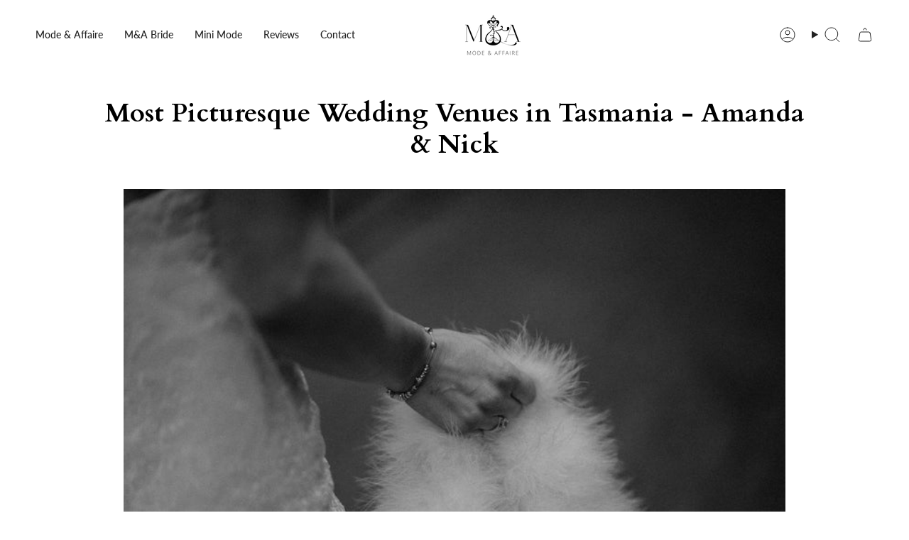

--- FILE ---
content_type: text/javascript
request_url: https://modeandaffaire.com/cdn/shop/t/60/assets/theme.dev.js?v=130047741214609848061731504864
body_size: 61183
content:
/*
* @license
* Broadcast Theme (c) Invisible Themes
*
* This file is included for advanced development by
* Shopify Agencies.  Modified versions of the theme
* code are not supported by Shopify or Invisible Themes.
*
* In order to use this file you will need to change
* theme.js to theme.dev.js in /layout/theme.liquid
*
*/(function(scrollLock,themeAddresses,themeCurrency,Rellax,Flickity,FlickityFade,themeImages){"use strict";(function(){const env={NODE_ENV:"production"};try{if(process){process.env=Object.assign({},process.env),Object.assign(process.env,env);return}}catch{}globalThis.process={env}})(),window.theme=window.theme||{},window.theme.sizes={mobile:480,small:750,large:990,widescreen:1400},window.theme.focusable='button, [href], input, select, textarea, [tabindex]:not([tabindex="-1"])';function floatLabels(container){container.querySelectorAll(".form-field").forEach(element=>{const label=element.querySelector("label"),input=element.querySelector("input, textarea");label&&input&&(input.addEventListener("keyup",event=>{event.target.value!==""?label.classList.add("label--float"):label.classList.remove("label--float")}),input.value&&input.value.length&&label.classList.add("label--float"))})}let screenOrientation=getScreenOrientation();window.initialWindowHeight=Math.min(window.screen.height,window.innerHeight);function readHeights(){const h={};return h.windowHeight=Math.min(window.screen.height,window.innerHeight),h.footerHeight=getHeight('[data-section-type*="footer"]'),h.headerHeight=getHeight("[data-header-height]"),h.stickyHeaderHeight=document.querySelector("[data-header-sticky]")?h.headerHeight:0,h.collectionNavHeight=getHeight("[data-collection-nav]"),h.logoHeight=getFooterLogoWithPadding(),h}function setVarsOnResize(){document.addEventListener("theme:resize",resizeVars),setVars()}function setVars(){const{windowHeight,headerHeight,logoHeight,footerHeight,collectionNavHeight}=readHeights();document.documentElement.style.setProperty("--full-height",`${windowHeight}px`),document.documentElement.style.setProperty("--three-quarters",`${windowHeight*(3/4)}px`),document.documentElement.style.setProperty("--two-thirds",`${windowHeight*(2/3)}px`),document.documentElement.style.setProperty("--one-half",`${windowHeight/2}px`),document.documentElement.style.setProperty("--one-third",`${windowHeight/3}px`),document.documentElement.style.setProperty("--collection-nav-height",`${collectionNavHeight}px`),document.documentElement.style.setProperty("--header-height",`${headerHeight}px`),document.documentElement.style.setProperty("--footer-height",`${footerHeight}px`),document.documentElement.style.setProperty("--content-full",`${windowHeight-headerHeight-logoHeight/2}px`),document.documentElement.style.setProperty("--content-min",`${windowHeight-headerHeight-footerHeight}px`),document.querySelector("[data-tracking-consent].popup-cookies--bottom")&&document.documentElement.style.setProperty("--cookie-bar-height",`${document.querySelector("[data-tracking-consent].popup-cookies--bottom").offsetHeight}px`)}function resizeVars(){const{windowHeight,headerHeight,logoHeight,footerHeight,collectionNavHeight}=readHeights(),currentScreenOrientation=getScreenOrientation();(currentScreenOrientation!==screenOrientation||window.innerWidth>window.theme.sizes.mobile)&&(document.documentElement.style.setProperty("--full-height",`${windowHeight}px`),document.documentElement.style.setProperty("--three-quarters",`${windowHeight*(3/4)}px`),document.documentElement.style.setProperty("--two-thirds",`${windowHeight*(2/3)}px`),document.documentElement.style.setProperty("--one-half",`${windowHeight/2}px`),document.documentElement.style.setProperty("--one-third",`${windowHeight/3}px`),screenOrientation=currentScreenOrientation),document.documentElement.style.setProperty("--collection-nav-height",`${collectionNavHeight}px`),document.documentElement.style.setProperty("--header-height",`${headerHeight}px`),document.documentElement.style.setProperty("--footer-height",`${footerHeight}px`),document.documentElement.style.setProperty("--content-full",`${windowHeight-headerHeight-logoHeight/2}px`),document.documentElement.style.setProperty("--content-min",`${windowHeight-headerHeight-footerHeight}px`),document.querySelector("[data-tracking-consent].popup-cookies--bottom")&&document.documentElement.style.setProperty("--cookie-bar-height",`${document.querySelector("[data-tracking-consent].popup-cookies--bottom").offsetHeight}px`)}function getScreenOrientation(){if(window.matchMedia("(orientation: portrait)").matches)return"portrait";if(window.matchMedia("(orientation: landscape)").matches)return"landscape"}function getHeight(selector){const el=document.querySelector(selector);return el?el.offsetHeight:0}function getFooterLogoWithPadding(){const height=getHeight("[data-footer-logo]");return height>0?height+20:0}function debounce(fn,time){let timeout;return function(){if(fn){const functionCall=()=>fn.apply(this,arguments);clearTimeout(timeout),timeout=setTimeout(functionCall,time)}}}function getWindowWidth(){return window.innerWidth||document.documentElement.clientWidth||document.body.clientWidth}function getWindowHeight(){return window.innerHeight||document.documentElement.clientHeight||document.body.clientHeight}function isDesktop(){return getWindowWidth()>=window.theme.sizes.small}function isMobile(){return getWindowWidth()<window.theme.sizes.small}let lastWindowWidth=getWindowWidth(),lastWindowHeight=getWindowHeight();function dispatch$1(){document.dispatchEvent(new CustomEvent("theme:resize",{bubbles:!0})),lastWindowWidth!==getWindowWidth()&&(document.dispatchEvent(new CustomEvent("theme:resize:width",{bubbles:!0})),lastWindowWidth=getWindowWidth()),lastWindowHeight!==getWindowHeight()&&(document.dispatchEvent(new CustomEvent("theme:resize:height",{bubbles:!0})),lastWindowHeight=getWindowHeight())}function resizeListener(){window.addEventListener("resize",debounce(function(){dispatch$1()},50))}let prev=window.scrollY,up=null,down=null,wasUp=null,wasDown=null,scrollLockTimer=0;function dispatch(){const position=window.scrollY;position>prev?(down=!0,up=!1):position<prev?(down=!1,up=!0):(up=null,down=null),prev=position,document.dispatchEvent(new CustomEvent("theme:scroll",{detail:{up,down,position},bubbles:!1})),up&&!wasUp&&document.dispatchEvent(new CustomEvent("theme:scroll:up",{detail:{position},bubbles:!1})),down&&!wasDown&&document.dispatchEvent(new CustomEvent("theme:scroll:down",{detail:{position},bubbles:!1})),wasDown=down,wasUp=up}function lock(e){setTimeout(()=>{scrollLockTimer&&clearTimeout(scrollLockTimer),scrollLock.disablePageScroll(e.detail,{allowTouchMove:el=>el.tagName==="TEXTAREA"}),document.documentElement.setAttribute("data-scroll-locked","")})}function unlock(e){const timeout=e.detail;timeout?scrollLockTimer=setTimeout(removeScrollLock,timeout):removeScrollLock()}function removeScrollLock(){scrollLock.clearQueueScrollLocks(),scrollLock.enablePageScroll(),document.documentElement.removeAttribute("data-scroll-locked")}function scrollListener(){let timeout;window.addEventListener("scroll",function(){timeout&&window.cancelAnimationFrame(timeout),timeout=window.requestAnimationFrame(function(){dispatch()})},{passive:!0}),window.addEventListener("theme:scroll:lock",lock),window.addEventListener("theme:scroll:unlock",unlock)}const wrap=(toWrap,wrapperClass="",wrapperOption)=>{const wrapper=wrapperOption||document.createElement("div");return wrapper.classList.add(wrapperClass),toWrap.parentNode.insertBefore(wrapper,toWrap),wrapper.appendChild(toWrap)};function wrapElements(container){container.querySelectorAll(".rte table").forEach(table=>{wrap(table,"rte__table-wrapper"),table.setAttribute("data-scroll-lock-scrollable","")}),container.querySelectorAll('.rte iframe[src*="youtube.com/embed"], .rte iframe[src*="player.vimeo"], .rte iframe#admin_bar_iframe').forEach(frame=>{wrap(frame,"rte__video-wrapper")})}function isTouchDevice(){return"ontouchstart"in window||navigator.maxTouchPoints>0||navigator.msMaxTouchPoints>0}function isTouch(){isTouchDevice()?(document.documentElement.className=document.documentElement.className.replace("no-touch","supports-touch"),window.theme.touch=!0):window.theme.touch=!1}function ariaToggle(container){const toggleButtons=container.querySelectorAll("[data-aria-toggle]");toggleButtons.length&&toggleButtons.forEach(element=>{element.addEventListener("click",function(event){event.preventDefault();const currentTarget=event.currentTarget;currentTarget.setAttribute("aria-expanded",currentTarget.getAttribute("aria-expanded")=="false"?"true":"false");const toggleID=currentTarget.getAttribute("aria-controls"),toggleElement=document.querySelector(`#${toggleID}`),removeExpandingClass=()=>{toggleElement.classList.remove("expanding"),toggleElement.removeEventListener("transitionend",removeExpandingClass)},addExpandingClass=()=>{toggleElement.classList.add("expanding"),toggleElement.removeEventListener("transitionstart",addExpandingClass)};toggleElement.addEventListener("transitionstart",addExpandingClass),toggleElement.addEventListener("transitionend",removeExpandingClass),toggleElement.classList.toggle("expanded")})})}function loading(){document.body.classList.add("is-loaded")}const classes$O={loading:"is-loading"},selectors$13={img:"img.is-loading"};function loadedImagesEventHook(){document.addEventListener("load",e=>{e.target.tagName.toLowerCase()=="img"&&e.target.classList.contains(classes$O.loading)&&(e.target.classList.remove(classes$O.loading),e.target.parentNode.classList.remove(classes$O.loading),e.target.parentNode.parentNode.classList.contains(classes$O.loading)&&e.target.parentNode.parentNode.classList.remove(classes$O.loading))},!0)}function removeLoadingClassFromLoadedImages(container){container.querySelectorAll(selectors$13.img).forEach(img=>{img.complete&&(img.classList.remove(classes$O.loading),img.parentNode.classList.remove(classes$O.loading),img.parentNode.parentNode.classList.contains(classes$O.loading)&&img.parentNode.parentNode.classList.remove(classes$O.loading))})}function isVisible(el){var style=window.getComputedStyle(el);return style.display!=="none"&&style.visibility!=="hidden"}function forceFocus(element,options){options=options||{};var savedTabIndex=element.tabIndex;element.tabIndex=-1,element.dataset.tabIndex=savedTabIndex,element.focus(),typeof options.className<"u"&&element.classList.add(options.className),element.addEventListener("blur",callback);function callback(event){event.target.removeEventListener(event.type,callback),element.tabIndex=savedTabIndex,delete element.dataset.tabIndex,typeof options.className<"u"&&element.classList.remove(options.className)}}function focusHash(options){options=options||{};var hash=window.location.hash,element=document.getElementById(hash.slice(1));if(element&&options.ignore&&element.matches(options.ignore))return!1;hash&&element&&forceFocus(element,options)}function bindInPageLinks(options){options=options||{};var links=Array.prototype.slice.call(document.querySelectorAll('a[href^="#"]'));function queryCheck(selector){return document.getElementById(selector)!==null}return links.filter(function(link){if(link.hash==="#"||link.hash===""||options.ignore&&link.matches(options.ignore)||!queryCheck(link.hash.substr(1)))return!1;var element=document.querySelector(link.hash);return element?(link.addEventListener("click",function(){forceFocus(element,options)}),!0):!1})}function focusable(container){var elements=Array.prototype.slice.call(container.querySelectorAll("[tabindex],[draggable],a[href],area,button:enabled,input:not([type=hidden]):enabled,object,select:enabled,textarea:enabled"));return elements.filter(function(element){return!!((element.offsetWidth||element.offsetHeight||element.getClientRects().length)&&isVisible(element))})}var trapFocusHandlers={};function trapFocus(container,options){options=options||{};var elements=focusable(container),elementToFocus=options.elementToFocus||container,first=elements[0],last=elements[elements.length-1];removeTrapFocus(),trapFocusHandlers.focusin=function(event){container!==event.target&&!container.contains(event.target)&&first&&first===event.target&&first.focus(),!(event.target!==container&&event.target!==last&&event.target!==first)&&document.addEventListener("keydown",trapFocusHandlers.keydown)},trapFocusHandlers.focusout=function(){document.removeEventListener("keydown",trapFocusHandlers.keydown)},trapFocusHandlers.keydown=function(event){event.code==="Tab"&&(event.target===last&&!event.shiftKey&&(event.preventDefault(),first.focus()),(event.target===container||event.target===first)&&event.shiftKey&&(event.preventDefault(),last.focus()))},document.addEventListener("focusout",trapFocusHandlers.focusout),document.addEventListener("focusin",trapFocusHandlers.focusin),forceFocus(elementToFocus,options)}function removeTrapFocus(){document.removeEventListener("focusin",trapFocusHandlers.focusin),document.removeEventListener("focusout",trapFocusHandlers.focusout),document.removeEventListener("keydown",trapFocusHandlers.keydown)}function autoFocusLastElement(){window.accessibility.lastElement&&document.body.classList.contains("is-focused")&&setTimeout(()=>{window.accessibility.lastElement?.focus()})}function accessibleLinks(elements,options){if(typeof elements!="string")throw new TypeError(elements+" is not a String.");if(elements=document.querySelectorAll(elements),elements.length===0)return;options=options||{},options.messages=options.messages||{};var messages={newWindow:options.messages.newWindow||"Opens in a new window.",external:options.messages.external||"Opens external website.",newWindowExternal:options.messages.newWindowExternal||"Opens external website in a new window."},prefix=options.prefix||"a11y",messageSelectors={newWindow:prefix+"-new-window-message",external:prefix+"-external-message",newWindowExternal:prefix+"-new-window-external-message"};function generateHTML(messages2){var container=document.createElement("ul"),htmlMessages=Object.keys(messages2).reduce(function(html,key){return html+="<li id="+messageSelectors[key]+">"+messages2[key]+"</li>"},"");container.setAttribute("hidden",!0),container.innerHTML=htmlMessages,document.body.appendChild(container)}function externalSite(link){return link.hostname!==window.location.hostname}elements.forEach(function(link){var target=link.getAttribute("target"),rel=link.getAttribute("rel"),isExternal=externalSite(link),isTargetBlank=target==="_blank",missingRelNoopener=rel===null||rel.indexOf("noopener")===-1;if(isTargetBlank&&missingRelNoopener){var relValue=rel===null?"noopener":rel+" noopener";link.setAttribute("rel",relValue)}isExternal&&isTargetBlank?link.setAttribute("aria-describedby",messageSelectors.newWindowExternal):isExternal?link.setAttribute("aria-describedby",messageSelectors.external):isTargetBlank&&link.setAttribute("aria-describedby",messageSelectors.newWindow)}),generateHTML(messages)}var a11y=Object.freeze({__proto__:null,forceFocus,focusHash,bindInPageLinks,focusable,trapFocus,removeTrapFocus,autoFocusLastElement,accessibleLinks});const selectors$12={inputSearch:'input[type="search"]',focusedElements:'[aria-selected="true"] a',resetButton:'button[type="reset"]'},classes$N={hidden:"hidden"};class HeaderSearchForm extends HTMLElement{constructor(){super(),this.input=this.querySelector(selectors$12.inputSearch),this.resetButton=this.querySelector(selectors$12.resetButton),this.input&&(this.input.form.addEventListener("reset",this.onFormReset.bind(this)),this.input.addEventListener("input",debounce(event=>{this.onChange(event)},300).bind(this)))}toggleResetButton(){const resetIsHidden=this.resetButton.classList.contains(classes$N.hidden);this.input.value.length>0&&resetIsHidden?this.resetButton.classList.remove(classes$N.hidden):this.input.value.length===0&&!resetIsHidden&&this.resetButton.classList.add(classes$N.hidden)}onChange(){this.toggleResetButton()}shouldResetForm(){return!document.querySelector(selectors$12.focusedElements)}onFormReset(event){event.preventDefault(),this.shouldResetForm()&&(this.input.value="",this.toggleResetButton(),event.target.querySelector(selectors$12.inputSearch).focus())}}customElements.define("header-search-form",HeaderSearchForm);const selectors$11={allVisibleElements:'[role="option"]',ariaSelected:'[aria-selected="true"]',popularSearches:"[data-popular-searches]",predictiveSearch:"predictive-search",predictiveSearchResults:"[data-predictive-search-results]",predictiveSearchStatus:"[data-predictive-search-status]",searchInput:'input[type="search"]',searchPopdown:"[data-popdown]",searchResultsLiveRegion:"[data-predictive-search-live-region-count-value]",searchResultsGroupsWrapper:"[data-search-results-groups-wrapper]",searchForText:"[data-predictive-search-search-for-text]",sectionPredictiveSearch:"#shopify-section-predictive-search",selectedLink:'[aria-selected="true"] a',selectedOption:'[aria-selected="true"] a, button[aria-selected="true"]'};class PredictiveSearch extends HeaderSearchForm{constructor(){super(),this.a11y=a11y,this.abortController=new AbortController,this.allPredictiveSearchInstances=document.querySelectorAll(selectors$11.predictiveSearch),this.cachedResults={},this.input=this.querySelector(selectors$11.searchInput),this.isOpen=!1,this.predictiveSearchResults=this.querySelector(selectors$11.predictiveSearchResults),this.searchPopdown=this.closest(selectors$11.searchPopdown),this.popularSearches=this.searchPopdown?.querySelector(selectors$11.popularSearches),this.searchTerm=""}connectedCallback(){this.input.addEventListener("focus",this.onFocus.bind(this)),this.input.form.addEventListener("submit",this.onFormSubmit.bind(this)),this.addEventListener("focusout",this.onFocusOut.bind(this)),this.addEventListener("keyup",this.onKeyup.bind(this)),this.addEventListener("keydown",this.onKeydown.bind(this))}getQuery(){return this.input.value.trim()}onChange(){super.onChange();const newSearchTerm=this.getQuery();if((!this.searchTerm||!newSearchTerm.startsWith(this.searchTerm))&&this.querySelector(selectors$11.searchResultsGroupsWrapper)?.remove(),this.updateSearchForTerm(this.searchTerm,newSearchTerm),this.searchTerm=newSearchTerm,!this.searchTerm.length){this.reset();return}this.getSearchResults(this.searchTerm)}onFormSubmit(event){(!this.getQuery().length||this.querySelector(selectors$11.selectedLink))&&event.preventDefault()}onFormReset(event){super.onFormReset(event),super.shouldResetForm()&&(this.searchTerm="",this.abortController.abort(),this.abortController=new AbortController,this.closeResults(!0))}shouldResetForm(){return!document.querySelector(selectors$11.selectedLink)}onFocus(){const currentSearchTerm=this.getQuery();currentSearchTerm.length&&(this.searchTerm!==currentSearchTerm?this.onChange():this.getAttribute("results")==="true"?this.open():this.getSearchResults(this.searchTerm))}onFocusOut(){setTimeout(()=>{this.contains(document.activeElement)||this.close()})}onKeyup(event){switch(this.getQuery().length||this.close(!0),event.preventDefault(),event.code){case"ArrowUp":this.switchOption("up");break;case"ArrowDown":this.switchOption("down");break;case"Enter":this.selectOption();break}}onKeydown(event){(event.code==="ArrowUp"||event.code==="ArrowDown")&&event.preventDefault()}updateSearchForTerm(previousTerm,newTerm){const searchForTextElement=this.querySelector(selectors$11.searchForText),currentButtonText=searchForTextElement?.innerText;if(currentButtonText){if(currentButtonText.match(new RegExp(previousTerm,"g"))?.length>1)return;const newButtonText=currentButtonText.replace(previousTerm,newTerm);searchForTextElement.innerText=newButtonText}}switchOption(direction){if(!this.getAttribute("open"))return;const moveUp=direction==="up",selectedElement=this.querySelector(selectors$11.ariaSelected),allVisibleElements=Array.from(this.querySelectorAll(selectors$11.allVisibleElements)).filter(element=>element.offsetParent!==null);let activeElementIndex=0;if(moveUp&&!selectedElement)return;let selectedElementIndex=-1,i=0;for(;selectedElementIndex===-1&&i<=allVisibleElements.length;)allVisibleElements[i]===selectedElement&&(selectedElementIndex=i),i++;if(this.statusElement.textContent="",!moveUp&&selectedElement?activeElementIndex=selectedElementIndex===allVisibleElements.length-1?0:selectedElementIndex+1:moveUp&&(activeElementIndex=selectedElementIndex===0?allVisibleElements.length-1:selectedElementIndex-1),activeElementIndex===selectedElementIndex)return;const activeElement=allVisibleElements[activeElementIndex];activeElement.setAttribute("aria-selected",!0),selectedElement&&selectedElement.setAttribute("aria-selected",!1),this.input.setAttribute("aria-activedescendant",activeElement.id)}selectOption(){const selectedOption=this.querySelector(selectors$11.selectedOption);selectedOption&&selectedOption.click()}getSearchResults(searchTerm){const queryKey=searchTerm.replace(" ","-").toLowerCase();if(this.setLiveRegionLoadingState(),this.cachedResults[queryKey]){this.renderSearchResults(this.cachedResults[queryKey]);return}fetch(`${theme.routes.predictive_search_url}?q=${encodeURIComponent(searchTerm)}&section_id=predictive-search`,{signal:this.abortController.signal}).then(response=>{if(!response.ok){var error=new Error(response.status);throw this.close(),error}return response.text()}).then(text=>{const resultsMarkup=new DOMParser().parseFromString(text,"text/html").querySelector(selectors$11.sectionPredictiveSearch).innerHTML;this.allPredictiveSearchInstances.forEach(predictiveSearchInstance=>{predictiveSearchInstance.cachedResults[queryKey]=resultsMarkup}),this.renderSearchResults(resultsMarkup)}).catch(error=>{if(error?.code!==20)throw this.close(),error})}setLiveRegionLoadingState(){this.statusElement=this.statusElement||this.querySelector(selectors$11.predictiveSearchStatus),this.loadingText=this.loadingText||this.getAttribute("data-loading-text"),this.setLiveRegionText(this.loadingText),this.setAttribute("loading",!0)}setLiveRegionText(statusText){this.statusElement.setAttribute("aria-hidden","false"),this.statusElement.textContent=statusText,setTimeout(()=>{this.statusElement.setAttribute("aria-hidden","true")},1e3)}renderSearchResults(resultsMarkup){this.predictiveSearchResults.innerHTML=resultsMarkup,this.setAttribute("results",!0),this.setLiveRegionResults(),this.open()}setLiveRegionResults(){this.removeAttribute("loading"),this.setLiveRegionText(this.querySelector(selectors$11.searchResultsLiveRegion).textContent)}open(){this.setAttribute("open",!0),this.input.setAttribute("aria-expanded",!0),this.isOpen=!0}close(clearSearchTerm=!1){this.closeResults(clearSearchTerm),this.isOpen=!1}closeResults(clearSearchTerm=!1){clearSearchTerm&&(this.input.value="",this.removeAttribute("results"));const selected=this.querySelector(selectors$11.ariaSelected);selected&&selected.setAttribute("aria-selected",!1),this.input.setAttribute("aria-activedescendant",""),this.removeAttribute("loading"),this.removeAttribute("open"),this.input.setAttribute("aria-expanded",!1),this.predictiveSearchResults?.removeAttribute("style")}reset(){this.predictiveSearchResults.innerHTML="",this.input.val="",this.a11y.removeTrapFocus(),this.popularSearches&&(this.input.dispatchEvent(new Event("blur",{bubbles:!1})),this.a11y.trapFocus(this.searchPopdown,{elementToFocus:this.input}))}}const selectors$10={popoutList:"[data-popout-list]",popoutToggle:"[data-popout-toggle]",popoutToggleText:"[data-popout-toggle-text]",popoutInput:"[data-popout-input]",popoutOptions:"[data-popout-option]",productGridImage:"[data-product-image]",productGridItem:"[data-grid-item]",section:"[data-section-type]"},classes$M={listVisible:"popout-list--visible",visible:"is-visible",active:"is-active",selectPopoutTop:"select-popout--top"},attributes$D={ariaExpanded:"aria-expanded",ariaCurrent:"aria-current",dataValue:"data-value",popoutToggleText:"data-popout-toggle-text",submit:"submit"};class Popout extends HTMLElement{constructor(){super()}connectedCallback(){this.popoutList=this.querySelector(selectors$10.popoutList),this.popoutToggle=this.querySelector(selectors$10.popoutToggle),this.popoutToggleText=this.querySelector(selectors$10.popoutToggleText),this.popoutInput=this.querySelector(selectors$10.popoutInput),this.popoutOptions=this.querySelectorAll(selectors$10.popoutOptions),this.productGridItem=this.popoutList.closest(selectors$10.productGridItem),this.fireSubmitEvent=this.hasAttribute(attributes$D.submit),this.popupToggleFocusoutEvent=evt=>this.onPopupToggleFocusout(evt),this.popupListFocusoutEvent=evt=>this.onPopupListFocusout(evt),this.popupToggleClickEvent=evt=>this.onPopupToggleClick(evt),this.keyUpEvent=evt=>this.onKeyUp(evt),this.bodyClickEvent=evt=>this.onBodyClick(evt),this._connectOptions(),this._connectToggle(),this._onFocusOut(),this.popupListMaxWidth()}onPopupToggleClick(evt){const ariaExpanded=evt.currentTarget.getAttribute(attributes$D.ariaExpanded)==="true";if(this.productGridItem){const productGridItemImage=this.productGridItem.querySelector(selectors$10.productGridImage);productGridItemImage&&productGridItemImage.classList.toggle(classes$M.visible,!ariaExpanded),this.popoutList.style.maxHeight=`${Math.abs(this.popoutToggle.getBoundingClientRect().bottom-this.productGridItem.getBoundingClientRect().bottom)}px`}evt.currentTarget.setAttribute(attributes$D.ariaExpanded,!ariaExpanded),this.popoutList.classList.toggle(classes$M.listVisible),this.popupListMaxWidth(),this.toggleListPosition(),document.body.addEventListener("click",this.bodyClickEvent)}onPopupToggleFocusout(evt){this.contains(evt.relatedTarget)||this._hideList()}onPopupListFocusout(evt){const childInFocus=evt.currentTarget.contains(evt.relatedTarget);this.popoutList.classList.contains(classes$M.listVisible)&&!childInFocus&&this._hideList()}toggleListPosition(){const ariaExpanded=this.querySelector(selectors$10.popoutToggle).getAttribute(attributes$D.ariaExpanded)==="true",windowHeight=window.innerHeight,bottom=this.popoutList.getBoundingClientRect().bottom,removeTopClass=()=>{this.classList.remove(classes$M.selectPopoutTop),this.popoutList.removeEventListener("transitionend",removeTopClass)};ariaExpanded?windowHeight<bottom&&this.classList.add(classes$M.selectPopoutTop):this.popoutList.addEventListener("transitionend",removeTopClass)}popupListMaxWidth(){this.popoutList.style.setProperty("--max-width","100vw"),requestAnimationFrame(()=>{this.popoutList.style.setProperty("--max-width",`${parseInt(document.body.clientWidth-this.popoutList.getBoundingClientRect().left)}px`)})}popupOptionsClick(evt){if(evt.target.closest(selectors$10.popoutOptions).attributes.href.value==="#"){evt.preventDefault();const attrValue=evt.currentTarget.hasAttribute(attributes$D.dataValue)?evt.currentTarget.getAttribute(attributes$D.dataValue):"";if(this.popoutInput.value=attrValue,this.popoutInput.disabled&&this.popoutInput.removeAttribute("disabled"),this.fireSubmitEvent)this._submitForm(attrValue);else{const currentTarget=evt.currentTarget.parentElement,listTargetElement=this.popoutList.querySelector(`.${classes$M.active}`),targetAttribute=this.popoutList.querySelector(`[${attributes$D.ariaCurrent}]`);this.popoutInput.dispatchEvent(new Event("change")),listTargetElement&&(listTargetElement.classList.remove(classes$M.active),currentTarget.classList.add(classes$M.active)),this.popoutInput.name=="quantity"&&!currentTarget.nextSibling&&this.classList.add(classes$M.active),targetAttribute&&targetAttribute.hasAttribute(`${attributes$D.ariaCurrent}`)&&(targetAttribute.removeAttribute(`${attributes$D.ariaCurrent}`),evt.currentTarget.setAttribute(`${attributes$D.ariaCurrent}`,"true")),attrValue!==""&&(this.popoutToggleText.innerHTML=attrValue,this.popoutToggleText.hasAttribute(attributes$D.popoutToggleText)&&this.popoutToggleText.getAttribute(attributes$D.popoutToggleText)!==""&&this.popoutToggleText.setAttribute(attributes$D.popoutToggleText,attrValue)),this.onPopupToggleFocusout(evt),this.onPopupListFocusout(evt)}}}onKeyUp(evt){evt.code==="Escape"&&(this._hideList(),this.popoutToggle.focus())}onBodyClick(evt){const isOption=this.contains(evt.target);this.popoutList.classList.contains(classes$M.listVisible)&&!isOption&&this._hideList()}_connectToggle(){this.popoutToggle.addEventListener("click",this.popupToggleClickEvent)}_connectOptions(){this.popoutOptions.length&&this.popoutOptions.forEach(element=>{element.addEventListener("click",evt=>this.popupOptionsClick(evt))})}_onFocusOut(){this.addEventListener("keyup",this.keyUpEvent),this.popoutToggle.addEventListener("focusout",this.popupToggleFocusoutEvent),this.popoutList.addEventListener("focusout",this.popupListFocusoutEvent)}_submitForm(){const form=this.closest("form");form&&form.submit()}_hideList(){this.popoutList.classList.remove(classes$M.listVisible),this.popoutToggle.setAttribute(attributes$D.ariaExpanded,!1),this.toggleListPosition(),document.body.removeEventListener("click",this.bodyClickEvent)}}class QuantityCounter extends HTMLElement{constructor(){super()}connectedCallback(){this.input=this.querySelector("input"),this.changeEvent=new Event("change",{bubbles:!0}),this.buttonClickEvent=this.onButtonClick.bind(this),this.onQuantityChangeEvent=this.onQuantityChange.bind(this),this.input.addEventListener("change",this.onQuantityChangeEvent),this.querySelectorAll("button").forEach(button=>button.addEventListener("click",this.buttonClickEvent))}onButtonClick(event){event.preventDefault();const previousValue=this.input.value,button=event.target.nodeName=="BUTTON"?event.target:event.target.closest("button");button.name==="increase"&&this.input.stepUp(),button.name==="decrease"&&this.input.stepDown(),previousValue!==this.input.value&&this.input.dispatchEvent(this.changeEvent)}onQuantityChange(){this.input.name=="updates[]"&&this.updateCart()}updateCart(){this.quantityValue!==""&&this.dispatchEvent(new CustomEvent("theme:cart:update",{bubbles:!0,detail:{id:this.input.dataset.id,quantity:this.input.value}}))}}const selectors$$={aos:"[data-aos]:not(.aos-animate)",aosAnchor:"[data-aos-anchor]",aosIndividual:"[data-aos]:not([data-aos-anchor]):not(.aos-animate)"},classes$L={aosAnimate:"aos-animate"},observerConfig={attributes:!1,childList:!0,subtree:!0};let anchorContainers=[];const mutationCallback=mutationList=>{for(const mutation of mutationList)if(mutation.type==="childList"){const element=mutation.target,elementsToAnimate=element.querySelectorAll(selectors$$.aos),anchors=element.querySelectorAll(selectors$$.aosAnchor);elementsToAnimate.length&&elementsToAnimate.forEach(element2=>{aosItemObserver.observe(element2)}),anchors.length&&initAnchorObservers(anchors)}},aosItemObserver=new IntersectionObserver((entries,observer)=>{entries.forEach(entry=>{entry.isIntersecting&&(entry.target.classList.add(classes$L.aosAnimate),observer.unobserve(entry.target))})},{root:null,rootMargin:"0px",threshold:[0,.1,.25,.5,.75,1]}),aosAnchorObserver=new IntersectionObserver((entries,observer)=>{entries.forEach(entry=>{if(entry.intersectionRatio){const elementsToAnimate=entry.target.querySelectorAll(selectors$$.aos);elementsToAnimate.length&&elementsToAnimate.forEach(item=>{item.classList.add(classes$L.aosAnimate)}),observer.unobserve(entry.target)}})},{root:null,rootMargin:"0px",threshold:[.1,.25,.5,.75,1]});function bodyMutationObserver(){new MutationObserver(mutationCallback).observe(document.body,observerConfig)}function elementsIntersectionObserver(){const elementsToAnimate=document.querySelectorAll(selectors$$.aosIndividual);elementsToAnimate.length&&elementsToAnimate.forEach(element=>{aosItemObserver.observe(element)})}function anchorsIntersectionObserver(){const anchors=document.querySelectorAll(selectors$$.aosAnchor);anchors.length&&initAnchorObservers(anchors)}function initAnchorObservers(anchors){anchors.length&&anchors.forEach(anchor=>{const containerId=anchor.dataset.aosAnchor;if(containerId&&anchorContainers.indexOf(containerId)===-1){const container=document.querySelector(containerId);container&&(aosAnchorObserver.observe(container),anchorContainers.push(containerId))}})}function initAnimations(){elementsIntersectionObserver(),anchorsIntersectionObserver(),bodyMutationObserver(),document.addEventListener("shopify:section:unload",e=>{const sectionId="#"+e.target.querySelector("[data-section-id]")?.id,sectionIndex=anchorContainers.indexOf(sectionId);sectionIndex!==-1&&anchorContainers.splice(sectionIndex,1)})}const selectors$_={img:"img",template:"template"},attributes$C={srcset:"srcset"};class DeferredImage extends HTMLElement{constructor(){super(),this.isRendered=!1}connectedCallback(){if(this.isRendered)return;const options={threshold:[.01,.25,.5,.75,1]},observer=new IntersectionObserver(entries=>{entries.forEach(entry=>{if(entry.intersectionRatio>0){const templateContent=this.querySelector(selectors$_.template)?.content.firstElementChild.cloneNode(!0);this.appendChild(templateContent),this.reloadSrcset(this),observer.disconnect()}})},options);observer.observe(this),this.isRendered=!0}reloadSrcset(container){container&&container.querySelectorAll(selectors$_.img).forEach(img=>{const srcset=img.getAttribute(attributes$C.srcset);img.setAttribute(attributes$C.srcset,""),img.setAttribute(attributes$C.srcset,srcset)})}}const selectors$Z={deferredMediaButton:"[data-deferred-media-button]",media:"video, model-viewer, iframe",youtube:'[data-host="youtube"]',vimeo:'[data-host="vimeo"]',productGridItem:"[data-grid-item]",section:".shopify-section",template:"template",video:"video",productModel:"product-model"},attributes$B={loaded:"loaded",autoplay:"autoplay"};class DeferredMedia extends HTMLElement{constructor(){super(),this.querySelector(selectors$Z.deferredMediaButton)?.addEventListener("click",this.loadContent.bind(this)),this.section=this.closest(selectors$Z.section),this.productGridItem=this.closest(selectors$Z.productGridItem),this.hovered=!1,this.mouseEnterEvent=()=>this.mouseEnterActions(),this.mouseLeaveEvent=()=>this.mouseLeaveActions()}connectedCallback(){this.productGridItem&&(this.section.addEventListener("mouseover",this.mouseOverEvent,{once:!0}),this.addEventListener("mouseenter",this.mouseEnterEvent),this.addEventListener("mouseleave",this.mouseLeaveEvent))}disconnectedCallback(){this.productGridItem&&(this.section.removeEventListener("mouseover",this.mouseOverEvent,{once:!0}),this.removeEventListener("mouseenter",this.mouseEnterEvent),this.removeEventListener("mouseleave",this.mouseLeaveEvent))}mouseEnterActions(){this.hovered=!0,this.videoActions(),this.getAttribute(attributes$B.loaded)||this.loadContent()}mouseLeaveActions(){this.hovered=!1,this.videoActions()}videoActions(){if(this.getAttribute(attributes$B.loaded)){const youtube=this.querySelector(selectors$Z.youtube),vimeo=this.querySelector(selectors$Z.vimeo),mediaExternal=youtube||vimeo,mediaNative=this.querySelector(selectors$Z.video);if(mediaExternal){let action=this.hovered?"playVideo":"pauseVideo",string=`{"event":"command","func":"${action}","args":""}`;vimeo&&(action=this.hovered?"play":"pause",string=`{"method":"${action}"}`),mediaExternal.contentWindow.postMessage(string,"*"),mediaExternal.addEventListener("load",e=>{this.videoActions()})}else mediaNative&&(this.hovered?mediaNative.play():mediaNative.pause())}}loadContent(focus=!0){if(this.pauseAllMedia(),!this.getAttribute(attributes$B.loaded)){const content=document.createElement("div"),templateContent=this.querySelector(selectors$Z.template).content.firstElementChild.cloneNode(!0);content.appendChild(templateContent),this.setAttribute(attributes$B.loaded,!0);const mediaElement=this.appendChild(content.querySelector(selectors$Z.media));focus&&mediaElement.focus(),mediaElement.nodeName=="VIDEO"&&mediaElement.getAttribute(attributes$B.autoplay)&&mediaElement.play(),this.productGridItem&&this.videoActions()}}pauseAllMedia(){document.querySelectorAll(selectors$Z.youtube).forEach(video=>{video.contentWindow.postMessage('{"event":"command","func":"pauseVideo","args":""}',"*")}),document.querySelectorAll(selectors$Z.vimeo).forEach(video=>{video.contentWindow.postMessage('{"method":"pause"}',"*")}),document.querySelectorAll(selectors$Z.video).forEach(video=>video.pause()),document.querySelectorAll(selectors$Z.productModel).forEach(model=>{model.modelViewerUI&&model.modelViewerUI.pause()})}}const classes$K={visible:"is-visible"};class IsInView{constructor(container,itemSelector){!container||!itemSelector||(this.observer=null,this.container=container,this.itemSelector=itemSelector,this.init())}init(){const options={root:this.container,threshold:[.01,.5,.75,.99]};this.observer=new IntersectionObserver(entries=>{entries.forEach(entry=>{entry.intersectionRatio>=.99?entry.target.classList.add(classes$K.visible):entry.target.classList.remove(classes$K.visible)})},options),this.container.querySelectorAll(this.itemSelector)?.forEach(item=>{this.observer.observe(item)})}destroy(){this.observer.disconnect()}}const classes$J={dragging:"is-dragging",enabled:"is-enabled",scrolling:"is-scrolling",visible:"is-visible"},selectors$Y={image:"img, svg",productImage:"[data-product-image]",slide:"[data-grid-item]",slider:"[data-grid-slider]"};class DraggableSlider{constructor(sliderElement){this.slider=sliderElement,this.isDown=!1,this.startX=0,this.scrollLeft=0,this.velX=0,this.scrollAnimation=null,this.isScrolling=!1,this.duration=800,this.scrollStep=this.scrollStep.bind(this),this.scrollToSlide=this.scrollToSlide.bind(this),this.handleMouseDown=this.handleMouseDown.bind(this),this.handleMouseLeave=this.handleMouseLeave.bind(this),this.handleMouseUp=this.handleMouseUp.bind(this),this.handleMouseMove=this.handleMouseMove.bind(this),this.handleMouseWheel=this.handleMouseWheel.bind(this),this.slider.addEventListener("mousedown",this.handleMouseDown),this.slider.addEventListener("mouseleave",this.handleMouseLeave),this.slider.addEventListener("mouseup",this.handleMouseUp),this.slider.addEventListener("mousemove",this.handleMouseMove),this.slider.addEventListener("wheel",this.handleMouseWheel,{passive:!0}),this.slider.classList.add(classes$J.enabled)}handleMouseDown(e){e.preventDefault(),this.isDown=!0,this.startX=e.pageX-this.slider.offsetLeft,this.scrollLeft=this.slider.scrollLeft,this.cancelMomentumTracking()}handleMouseLeave(){this.isDown&&(this.isDown=!1,this.beginMomentumTracking())}handleMouseUp(){this.isDown=!1,this.beginMomentumTracking()}handleMouseMove(e){if(!this.isDown)return;e.preventDefault();const walk=(e.pageX-this.slider.offsetLeft-this.startX)*1,prevScrollLeft=this.slider.scrollLeft,direction=walk>0?1:-1;this.slider.classList.add(classes$J.dragging,classes$J.scrolling),this.slider.scrollLeft=this.scrollLeft-walk,this.slider.scrollLeft!==prevScrollLeft&&(this.velX=this.slider.scrollLeft-prevScrollLeft||direction)}handleMouseWheel(){this.cancelMomentumTracking(),this.slider.classList.remove(classes$J.scrolling)}beginMomentumTracking(){this.isScrolling=!1,this.slider.classList.remove(classes$J.dragging),this.cancelMomentumTracking(),this.scrollToSlide()}cancelMomentumTracking(){cancelAnimationFrame(this.scrollAnimation)}scrollToSlide(){if(!this.velX&&!this.isScrolling)return;const slide=this.slider.querySelector(`${selectors$Y.slide}.${classes$J.visible}`);if(!slide)return;const gap=parseInt(window.getComputedStyle(slide).marginRight)||0,slideWidth=slide.offsetWidth+gap,targetPosition=slide.offsetLeft,direction=this.velX>0?1:-1,slidesToScroll=Math.floor(Math.abs(this.velX)/100)||1;this.startPosition=this.slider.scrollLeft,this.distance=targetPosition-this.startPosition,this.startTime=performance.now(),this.isScrolling=!0,direction<0&&this.velX<slideWidth&&(this.distance-=slideWidth*slidesToScroll),direction>0&&this.velX<slideWidth&&(this.distance+=slideWidth*slidesToScroll),this.scrollAnimation=requestAnimationFrame(this.scrollStep)}scrollStep(){const currentTime=performance.now()-this.startTime,scrollPosition=parseFloat(this.easeOutCubic(Math.min(currentTime,this.duration))).toFixed(1);this.slider.scrollLeft=scrollPosition,currentTime<this.duration?this.scrollAnimation=requestAnimationFrame(this.scrollStep):(this.slider.classList.remove(classes$J.scrolling),this.velX=0,this.isScrolling=!1)}easeOutCubic(t){return t/=this.duration,t--,this.distance*(t*t*t+1)+this.startPosition}destroy(){this.slider.classList.remove(classes$J.enabled),this.slider.removeEventListener("mousedown",this.handleMouseDown),this.slider.removeEventListener("mouseleave",this.handleMouseLeave),this.slider.removeEventListener("mouseup",this.handleMouseUp),this.slider.removeEventListener("mousemove",this.handleMouseMove),this.slider.removeEventListener("wheel",this.handleMouseWheel)}}const selectors$X={buttonArrow:"[data-button-arrow]",collectionImage:"[data-collection-image]",columnImage:"[data-column-image]",productImage:"[data-product-image]",slide:"[data-grid-item]",slider:"[data-grid-slider]"},attributes$A={buttonPrev:"data-button-prev",buttonNext:"data-button-next",alignArrows:"align-arrows"},classes$I={arrows:"slider__arrows",visible:"is-visible"};class GridSlider extends HTMLElement{constructor(){super(),this.isInitialized=!1,this.draggableSlider=null,this.positionArrows=this.positionArrows.bind(this),this.onButtonArrowClick=e=>this.buttonArrowClickEvent(e),this.slidesObserver=null,this.firstLastSlidesObserver=null,this.isDragging=!1,this.toggleSlider=this.toggleSlider.bind(this)}connectedCallback(){this.init(),this.addEventListener("theme:grid-slider:init",this.init)}init(){this.slider=this.querySelector(selectors$X.slider),this.slides=this.querySelectorAll(selectors$X.slide),this.buttons=this.querySelectorAll(selectors$X.buttonArrow),this.toggleSlider(),document.addEventListener("theme:resize:width",this.toggleSlider)}toggleSlider(){const sliderWidth=this.slider.clientWidth,slidesWidth=this.getSlidesWidth();if(sliderWidth<slidesWidth&&(isDesktop()||!window.theme.touch)){if(this.isInitialized)return;this.slidesObserver=new IsInView(this.slider,selectors$X.slide),this.initArrows(),this.isInitialized=!0,this.draggableSlider=new DraggableSlider(this.slider)}else this.destroy()}initArrows(){if(!this.buttons.length){const buttonsWrap=document.createElement("div");buttonsWrap.classList.add(classes$I.arrows),buttonsWrap.innerHTML=theme.sliderArrows.prev+theme.sliderArrows.next,this.append(buttonsWrap),this.buttons=this.querySelectorAll(selectors$X.buttonArrow),this.buttonPrev=this.querySelector(`[${attributes$A.buttonPrev}]`),this.buttonNext=this.querySelector(`[${attributes$A.buttonNext}]`)}this.toggleArrowsObserver(),this.hasAttribute(attributes$A.alignArrows)&&(this.positionArrows(),this.arrowsResizeObserver()),this.buttons.forEach(buttonArrow=>{buttonArrow.addEventListener("click",this.onButtonArrowClick)})}buttonArrowClickEvent(e){e.preventDefault();const firstVisibleSlide=this.slider.querySelector(`${selectors$X.slide}.${classes$I.visible}`);let slide=null;e.target.hasAttribute(attributes$A.buttonPrev)&&(slide=firstVisibleSlide?.previousElementSibling),e.target.hasAttribute(attributes$A.buttonNext)&&(slide=firstVisibleSlide?.nextElementSibling),this.goToSlide(slide)}removeArrows(){this.querySelector(`.${classes$I.arrows}`)?.remove()}goToSlide(slide){slide&&this.slider.scrollTo({top:0,left:slide.offsetLeft,behavior:"smooth"})}getSlidesWidth(){return this.slider.querySelector(selectors$X.slide)?.clientWidth*this.slider.querySelectorAll(selectors$X.slide).length}toggleArrowsObserver(){if(this.buttonPrev&&this.buttonNext){const slidesCount=this.slides.length,firstSlide=this.slides[0],lastSlide=this.slides[slidesCount-1],config={attributes:!0,childList:!1,subtree:!1},callback=mutationList=>{for(const mutation of mutationList)if(mutation.type==="attributes"){const slide=mutation.target,isDisabled=!!slide.classList.contains(classes$I.visible);slide==firstSlide&&(this.buttonPrev.disabled=isDisabled),slide==lastSlide&&(this.buttonNext.disabled=isDisabled)}};firstSlide&&lastSlide&&(this.firstLastSlidesObserver=new MutationObserver(callback),this.firstLastSlidesObserver.observe(firstSlide,config),this.firstLastSlidesObserver.observe(lastSlide,config))}}positionArrows(){const targetElement=this.slider.querySelector(selectors$X.productImage)||this.slider.querySelector(selectors$X.collectionImage)||this.slider.querySelector(selectors$X.columnImage)||this.slider;targetElement&&this.style.setProperty("--button-position",`${targetElement.clientHeight/2}px`)}arrowsResizeObserver(){document.addEventListener("theme:resize:width",this.positionArrows)}disconnectedCallback(){this.destroy(),document.removeEventListener("theme:resize:width",this.toggleSlider)}destroy(){this.isInitialized=!1,this.draggableSlider?.destroy(),this.draggableSlider=null,this.slidesObserver?.destroy(),this.slidesObserver=null,this.removeArrows(),document.removeEventListener("theme:resize:width",this.positionArrows)}}const selectors$W={time:"time",days:"[data-days]",hours:"[data-hours]",minutes:"[data-minutes]",seconds:"[data-seconds]",shopifySection:".shopify-section"},attributes$z={expirationBehavior:"data-expiration-behavior"},classes$H={showMessage:"show-message",hideCountdown:"hidden"},settings$3={hideSection:"hide-section",showMessage:"show-message"};class CountdownTimer extends HTMLElement{constructor(){super(),this.shopifySection=this.closest(selectors$W.shopifySection),this.expirationBehavior=this.getAttribute(attributes$z.expirationBehavior),this.time=this.querySelector(selectors$W.time),this.days=this.querySelector(selectors$W.days),this.hours=this.querySelector(selectors$W.hours),this.minutes=this.querySelector(selectors$W.minutes),this.seconds=this.querySelector(selectors$W.seconds),this.endDate=Date.parse(this.time.dateTime),this.daysInMs=1e3*60*60*24,this.hoursInMs=this.daysInMs/24,this.minutesInMs=this.hoursInMs/60,this.secondsInMs=this.minutesInMs/60,this.shouldHideOnComplete=this.expirationBehavior===settings$3.hideSection,this.shouldShowMessage=this.expirationBehavior===settings$3.showMessage,this.update=this.update.bind(this)}connectedCallback(){if(isNaN(this.endDate)){this.onComplete();return}if(this.endDate<=Date.now()){this.onComplete();return}this.interval=setInterval(this.update,1e3)}disconnectedCallback(){this.stopTimer()}convertTime(timeInMs){const days=this.formatDigits(parseInt(timeInMs/this.daysInMs,10));timeInMs-=days*this.daysInMs;const hours=this.formatDigits(parseInt(timeInMs/this.hoursInMs,10));timeInMs-=hours*this.hoursInMs;const minutes=this.formatDigits(parseInt(timeInMs/this.minutesInMs,10));timeInMs-=minutes*this.minutesInMs;const seconds=this.formatDigits(parseInt(timeInMs/this.secondsInMs,10));return{days,hours,minutes,seconds}}formatDigits(number){return number<10&&(number="0"+number),number}render(timer){this.days.textContent=timer.days,this.hours.textContent=timer.hours,this.minutes.textContent=timer.minutes,this.seconds.textContent=timer.seconds}stopTimer(){clearInterval(this.interval)}onComplete(){this.render({days:0,hours:0,minutes:0,seconds:0}),this.shouldHideOnComplete&&this.shopifySection?.classList.add(classes$H.hideCountdown),this.shouldShowMessage&&this.classList?.add(classes$H.showMessage)}update(){const timeNow=new Date().getTime(),timeDiff=this.endDate-timeNow;timeDiff<=0&&(this.stopTimer(),this.onComplete());const timeRemaining=this.convertTime(timeDiff);this.render(timeRemaining)}}window.requestIdleCallback=window.requestIdleCallback||function(cb){var start=Date.now();return setTimeout(function(){cb({didTimeout:!1,timeRemaining:function(){return Math.max(0,50-(Date.now()-start))}})},1)},window.cancelIdleCallback=window.cancelIdleCallback||function(id){clearTimeout(id)},window.theme.settings.enableAnimations&&initAnimations(),resizeListener(),scrollListener(),isTouch(),setVars(),loadedImagesEventHook(),window.addEventListener("DOMContentLoaded",()=>{setVarsOnResize(),ariaToggle(document),floatLabels(document),wrapElements(document),removeLoadingClassFromLoadedImages(document),loading(),requestIdleCallback(()=>{Shopify.visualPreviewMode&&document.documentElement.classList.add("preview-mode")})}),document.addEventListener("shopify:section:load",e=>{const container=e.target;floatLabels(container),wrapElements(container),ariaToggle(document),setVarsOnResize()}),customElements.get("popout-select")||customElements.define("popout-select",Popout),customElements.get("quantity-counter")||customElements.define("quantity-counter",QuantityCounter),customElements.get("predictive-search")||customElements.define("predictive-search",PredictiveSearch),customElements.get("deferred-image")||customElements.define("deferred-image",DeferredImage),customElements.get("deferred-media")||customElements.define("deferred-media",DeferredMedia),customElements.get("grid-slider")||customElements.define("grid-slider",GridSlider),customElements.get("countdown-timer")||customElements.define("countdown-timer",CountdownTimer);const showElement=(elem,removeProp=!1,prop="block")=>{elem&&(removeProp?elem.style.removeProperty("display"):elem.style.display=prop)};Shopify.Products=function(){const config={howManyToShow:4,howManyToStoreInMemory:10,wrapperId:"recently-viewed-products",section:null,onComplete:null};let productHandleQueue=[],wrapper=null,howManyToShowItems=null;const today=new Date,expiresDate=new Date;expiresDate.setTime(today.getTime()+36e5*24*90);const cookie={configuration:{expires:expiresDate.toGMTString(),path:"/",domain:window.location.hostname,sameSite:"none",secure:!0},name:"shopify_recently_viewed",write:function(recentlyViewed){const recentlyViewedString=recentlyViewed.join(" ");document.cookie=`${this.name}=${recentlyViewedString}; expires=${this.configuration.expires}; path=${this.configuration.path}; domain=${this.configuration.domain}; sameSite=${this.configuration.sameSite}; secure=${this.configuration.secure}`},read:function(){let recentlyViewed=[],cookieValue=null;return document.cookie.indexOf("; ")!==-1&&document.cookie.split("; ").find(row=>row.startsWith(this.name))&&(cookieValue=document.cookie.split("; ").find(row=>row.startsWith(this.name)).split("=")[1]),cookieValue!==null&&(recentlyViewed=cookieValue.split(" ")),recentlyViewed},destroy:function(){document.cookie=`${this.name}=null; expires=${this.configuration.expires}; path=${this.configuration.path}; domain=${this.configuration.domain}`},remove:function(productHandle){const recentlyViewed=this.read(),position=recentlyViewed.indexOf(productHandle);position!==-1&&(recentlyViewed.splice(position,1),this.write(recentlyViewed))}},finalize=(wrapper2,section)=>{showElement(wrapper2,!0);const cookieItemsLength=cookie.read().length;if(Shopify.recentlyViewed&&howManyToShowItems&&cookieItemsLength&&cookieItemsLength<howManyToShowItems&&wrapper2.children.length){let allClassesArr=[],addClassesArr=[],objCounter=0;for(const property in Shopify.recentlyViewed){objCounter+=1;const objArr=Shopify.recentlyViewed[property].split(" "),propertyIdx=parseInt(property.split("_")[1]);allClassesArr=[...allClassesArr,...objArr],(cookie.read().length===propertyIdx||objCounter===Object.keys(Shopify.recentlyViewed).length&&!addClassesArr.length)&&(addClassesArr=[...addClassesArr,...objArr])}for(let i=0;i<wrapper2.children.length;i++){const element=wrapper2.children[i];allClassesArr.length&&element.classList.remove(...allClassesArr),addClassesArr.length&&element.classList.add(...addClassesArr)}}if(config.onComplete)try{config.onComplete(wrapper2,section)}catch(error){console.log(error)}},moveAlong=(shown,productHandleQueue2,wrapper2,section)=>{productHandleQueue2.length&&shown<config.howManyToShow?fetch(`${window.theme.routes.root}products/${productHandleQueue2[0]}?section_id=api-product-grid-item`).then(response=>response.text()).then(product=>{const aosDelay=shown*100,aosAnchor=wrapper2.id?`#${wrapper2.id}`:"",fresh=document.createElement("div");let productReplaced=product;productReplaced=productReplaced.includes("||itemAnimationDelay||")?productReplaced.replaceAll("||itemAnimationDelay||",aosDelay):productReplaced,productReplaced=productReplaced.includes("||itemAnimationAnchor||")?productReplaced.replaceAll("||itemAnimationAnchor||",aosAnchor):productReplaced,fresh.innerHTML=productReplaced,wrapper2.innerHTML+=fresh.querySelector("[data-api-content]").innerHTML,productHandleQueue2.shift(),shown++,moveAlong(shown,productHandleQueue2,wrapper2,section)}).catch(()=>{cookie.remove(productHandleQueue2[0]),productHandleQueue2.shift(),moveAlong(shown,productHandleQueue2,wrapper2,section)}):finalize(wrapper2,section)};return{showRecentlyViewed:function(params){const paramsNew=params||{},shown=0;Object.assign(config,paramsNew),productHandleQueue=cookie.read(),wrapper=document.querySelector(`#${config.wrapperId}`),howManyToShowItems=config.howManyToShow,config.howManyToShow=Math.min(productHandleQueue.length,config.howManyToShow),config.howManyToShow&&wrapper&&moveAlong(shown,productHandleQueue,wrapper,config.section)},getConfig:function(){return config},clearList:function(){cookie.destroy()},recordRecentlyViewed:function(params){Object.assign(config,params||{});let recentlyViewed=cookie.read();if(window.location.pathname.indexOf("/products/")!==-1){let productHandle=decodeURIComponent(window.location.pathname).match(/\/products\/([a-z0-9\-]|[\u3000-\u303F]|[\u3040-\u309F]|[\u30A0-\u30FF]|[\uFF00-\uFFEF]|[\u4E00-\u9FAF]|[\u2605-\u2606]|[\u2190-\u2195]|[\u203B]|[\w\u0430-\u044f]|[\u0400-\u04FF]|[\u0900-\u097F]|[\u0590-\u05FF\u200f\u200e]|[\u0621-\u064A\u0660-\u0669 ])+/)[0].split("/products/")[1];config.handle&&(productHandle=config.handle);const position=recentlyViewed.indexOf(productHandle);position===-1?(recentlyViewed.unshift(productHandle),recentlyViewed=recentlyViewed.splice(0,config.howManyToStoreInMemory)):(recentlyViewed.splice(position,1),recentlyViewed.unshift(productHandle)),cookie.write(recentlyViewed)}},hasProducts:cookie.read().length>0}}();const getUrlString=(params,keys=[],isArray=!1)=>{const p=Object.keys(params).map(key=>{let val=params[key];if(Object.prototype.toString.call(val)==="[object Object]"||Array.isArray(val))return Array.isArray(params)?keys.push(""):keys.push(key),getUrlString(val,keys,Array.isArray(val));{let tKey=key;return keys.length>0&&(tKey=(isArray?keys:[...keys,key]).reduce((str,k)=>str===""?k:`${str}[${k}]`,"")),isArray?`${tKey}[]=${val}`:`${tKey}=${val}`}}).join("&");return keys.pop(),p};function FetchError(object){this.status=object.status||null,this.headers=object.headers||null,this.json=object.json||null,this.body=object.body||null}FetchError.prototype=Error.prototype;const classes$G={focus:"is-focused"},selectors$V={inPageLink:"[data-skip-content]",linkesWithOnlyHash:'a[href="#"]'};class Accessibility{constructor(){this.init()}init(){this.a11y=a11y,this.html=document.documentElement,this.body=document.body,this.inPageLink=document.querySelector(selectors$V.inPageLink),this.linkesWithOnlyHash=document.querySelectorAll(selectors$V.linkesWithOnlyHash),this.a11y.focusHash(),this.a11y.bindInPageLinks(),this.clickEvents(),this.focusEvents()}clickEvents(){this.inPageLink&&this.inPageLink.addEventListener("click",event=>{event.preventDefault()}),this.linkesWithOnlyHash&&this.linkesWithOnlyHash.forEach(item=>{item.addEventListener("click",event=>{event.preventDefault()})})}focusEvents(){document.addEventListener("mousedown",()=>{this.body.classList.remove(classes$G.focus)}),document.addEventListener("keyup",event=>{event.code==="Tab"&&this.body.classList.add(classes$G.focus)})}}window.accessibility=new Accessibility;const throttle=(fn,wait)=>{let prev2,next;return function invokeFn(...args){const now=Date.now();next=clearTimeout(next),!prev2||now-prev2>=wait?(fn.apply(null,args),prev2=now):next=setTimeout(invokeFn.bind(null,...args),wait-(now-prev2))}},classes$F={animated:"is-animated",active:"is-active",added:"is-added",disabled:"is-disabled",empty:"is-empty",error:"has-error",headerStuck:"js__header__stuck",hidden:"is-hidden",hiding:"is-hiding",loading:"is-loading",open:"is-open",removed:"is-removed",success:"is-success",visible:"is-visible",expanded:"is-expanded",updated:"is-updated",variantSoldOut:"variant--soldout",variantUnavailable:"variant--unavailable"},selectors$U={apiContent:"[data-api-content]",apiLineItems:"[data-api-line-items]",apiUpsellItems:"[data-api-upsell-items]",apiCartPrice:"[data-api-cart-price]",animation:"[data-animation]",additionalCheckoutButtons:".additional-checkout-buttons",buttonSkipUpsellProduct:"[data-skip-upsell-product]",cartBarAdd:"[data-add-to-cart-bar]",cartCloseError:"[data-cart-error-close]",cartDrawer:"cart-drawer",cartDrawerClose:"[data-cart-drawer-close]",cartEmpty:"[data-cart-empty]",cartErrors:"[data-cart-errors]",cartItemRemove:"[data-item-remove]",cartPage:"[data-cart-page]",cartForm:"[data-cart-form]",cartTermsCheckbox:"[data-cart-acceptance-checkbox]",cartCheckoutButtonWrapper:"[data-cart-checkout-buttons]",cartCheckoutButton:"[data-cart-checkout-button]",cartTotal:"[data-cart-total]",checkoutButotns:"[data-checkout-buttons]",errorMessage:"[data-error-message]",formCloseError:"[data-close-error]",formErrorsContainer:"[data-cart-errors-container]",formWrapper:"[data-form-wrapper]",freeShipping:"[data-free-shipping]",freeShippingGraph:"[data-progress-graph]",freeShippingProgress:"[data-progress-bar]",headerWrapper:"[data-header-wrapper]",item:"[data-item]",itemsHolder:"[data-items-holder]",leftToSpend:"[data-left-to-spend]",navDrawer:"[data-drawer]",outerSection:"[data-section-id]",priceHolder:"[data-cart-price-holder]",quickAddHolder:"[data-quick-add-holder]",quickAddModal:"[data-quick-add-modal]",qtyInput:'input[name="updates[]"]',upsellProductsHolder:"[data-upsell-products]",upsellWidget:"[data-upsell-widget]",termsErrorMessage:"[data-terms-error-message]",collapsibleBody:"[data-collapsible-body]"},attributes$y={cartTotal:"data-cart-total",disabled:"disabled",freeShipping:"data-free-shipping",freeShippingLimit:"data-free-shipping-limit",item:"data-item",itemIndex:"data-item-index",itemTitle:"data-item-title",open:"open",quickAddHolder:"data-quick-add-holder",quickAddVariant:"data-quick-add-variant",scrollLocked:"data-scroll-locked",upsellAutoOpen:"data-upsell-auto-open"};class CartItems extends HTMLElement{constructor(){super()}connectedCallback(){this.cartPage=document.querySelector(selectors$U.cartPage),this.cartForm=document.querySelector(selectors$U.cartForm),this.cartDrawer=document.querySelector(selectors$U.cartDrawer),this.cartEmpty=document.querySelector(selectors$U.cartEmpty),this.cartTermsCheckbox=document.querySelector(selectors$U.cartTermsCheckbox),this.cartCheckoutButtonWrapper=document.querySelector(selectors$U.cartCheckoutButtonWrapper),this.cartCheckoutButton=document.querySelector(selectors$U.cartCheckoutButton),this.checkoutButotns=document.querySelector(selectors$U.checkoutButotns),this.itemsHolder=document.querySelector(selectors$U.itemsHolder),this.priceHolder=document.querySelector(selectors$U.priceHolder),this.items=document.querySelectorAll(selectors$U.item),this.cartTotal=document.querySelector(selectors$U.cartTotal),this.freeShipping=document.querySelectorAll(selectors$U.freeShipping),this.cartErrorHolder=document.querySelector(selectors$U.cartErrors),this.cartCloseErrorMessage=document.querySelector(selectors$U.cartCloseError),this.headerWrapper=document.querySelector(selectors$U.headerWrapper),this.navDrawer=document.querySelector(selectors$U.navDrawer),this.upsellProductsHolder=document.querySelector(selectors$U.upsellProductsHolder),this.subtotal=window.theme.subtotal,this.cart=this.cartDrawer||this.cartPage,this.animateItems=this.animateItems.bind(this),this.addToCart=this.addToCart.bind(this),this.cartAddEvent=this.cartAddEvent.bind(this),this.updateProgress=this.updateProgress.bind(this),this.onCartDrawerClose=this.onCartDrawerClose.bind(this),document.addEventListener("theme:cart:add",this.cartAddEvent),document.addEventListener("theme:cart-drawer:open",this.animateItems),document.addEventListener("theme:cart-drawer:close",this.onCartDrawerClose),document.addEventListener("theme:announcement:init",this.updateProgress),this.skipUpsellProductsArray=[],this.skipUpsellProductEvent(),this.checkSkippedUpsellProductsFromStorage(),this.toggleCartUpsellWidgetVisibility(),this.circumference=28*Math.PI,this.freeShippingLimit=this.freeShipping.length?Number(this.freeShipping[0].getAttribute(attributes$y.freeShippingLimit))*100*window.Shopify.currency.rate:0,this.freeShippingMessageHandle(this.subtotal),this.updateProgress(),this.cart&&(this.build=this.build.bind(this),this.updateCart=this.updateCart.bind(this),this.productAddCallback=this.productAddCallback.bind(this),this.formSubmitHandler=throttle(this.formSubmitHandler.bind(this),50),this.cartPage&&this.animateItems(),this.hasItemsInCart=this.hasItemsInCart.bind(this),this.cartCount=this.getCartItemCount(),this.toggleClassesOnContainers=this.toggleClassesOnContainers.bind(this),this.totalItems=this.items.length,this.cartUpdateFailed=!1,this.cartEvents(),this.cartRemoveEvents(),this.cartUpdateEvents(),document.addEventListener("theme:product:add",this.productAddCallback),document.addEventListener("theme:product:add-error",this.productAddCallback),document.dispatchEvent(new CustomEvent("theme:cart:load",{bubbles:!0})))}disconnectedCallback(){document.removeEventListener("theme:cart:add",this.cartAddEvent),document.removeEventListener("theme:announcement:init",this.updateProgress),document.removeEventListener("theme:product:add",this.productAddCallback),document.removeEventListener("theme:product:add-error",this.productAddCallback),document.dispatchEvent(new CustomEvent("theme:cart:unload",{bubbles:!0})),document.documentElement.hasAttribute(attributes$y.scrollLocked)&&document.dispatchEvent(new CustomEvent("theme:scroll:unlock",{bubbles:!0}))}onCartDrawerClose(){this.resetAnimatedItems(),this.cartDrawer?.classList.contains(classes$F.open)&&this.cart.classList.remove(classes$F.updated),this.cartEmpty.classList.remove(classes$F.updated),this.cartErrorHolder.classList.remove(classes$F.expanded),this.cart.querySelectorAll(selectors$U.animation).forEach(item=>{const removeHidingClass=()=>{item.classList.remove(classes$F.hiding),item.removeEventListener("animationend",removeHidingClass)};item.classList.add(classes$F.hiding),item.addEventListener("animationend",removeHidingClass)})}cartUpdateEvents(){this.items=document.querySelectorAll(selectors$U.item),this.items.forEach(item=>{item.addEventListener("theme:cart:update",event=>{this.updateCart({id:event.detail.id,quantity:event.detail.quantity},item)})})}cartRemoveEvents(){document.querySelectorAll(selectors$U.cartItemRemove).forEach(button=>{const item=button.closest(selectors$U.item);button.addEventListener("click",event=>{event.preventDefault(),!button.classList.contains(classes$F.disabled)&&this.updateCart({id:button.dataset.id,quantity:0},item)})}),this.cartCloseErrorMessage&&this.cartCloseErrorMessage.addEventListener("click",event=>{event.preventDefault(),this.cartErrorHolder.classList.remove(classes$F.expanded)})}cartAddEvent(event){let formData="",button=event.detail.button;if(button.hasAttribute("disabled"))return;const form=button.closest("form");if(!form.checkValidity()){form.reportValidity();return}formData=new FormData(form),!(form!==null&&form.querySelector('[type="file"]'))&&(event.preventDefault(),this.addToCart(formData,button))}cartEvents(){this.cartTermsCheckbox&&(this.cartTermsCheckbox.removeEventListener("change",this.formSubmitHandler),this.cartCheckoutButtonWrapper.removeEventListener("click",this.formSubmitHandler),this.cartForm.removeEventListener("submit",this.formSubmitHandler),this.cartTermsCheckbox.addEventListener("change",this.formSubmitHandler),this.cartCheckoutButtonWrapper.addEventListener("click",this.formSubmitHandler),this.cartForm.addEventListener("submit",this.formSubmitHandler))}formSubmitHandler(){const termsAccepted=document.querySelector(selectors$U.cartTermsCheckbox).checked,termsError=document.querySelector(selectors$U.termsErrorMessage);if(termsAccepted)termsError.classList.remove(classes$F.expanded),this.cartCheckoutButton.removeAttribute(attributes$y.disabled);else{if(document.querySelector(selectors$U.termsErrorMessage).length>0)return;termsError.innerText=theme.strings.cartAcceptanceError,this.cartCheckoutButton.setAttribute(attributes$y.disabled,!0),termsError.classList.add(classes$F.expanded)}}formErrorsEvents(errorContainer){errorContainer.querySelector(selectors$U.formCloseError)?.addEventListener("click",e=>{e.preventDefault(),errorContainer&&errorContainer.classList.remove(classes$F.visible)})}getCart(){fetch(theme.routes.cart_url+"?section_id=api-cart-items").then(this.cartErrorsHandler).then(response=>response.text()).then(response=>{const element=document.createElement("div");element.innerHTML=response;const cleanResponse=element.querySelector(selectors$U.apiContent);this.build(cleanResponse)}).catch(error=>console.log(error))}addToCart(formData,button){this.cart&&this.cart.classList.add(classes$F.loading);const quickAddHolder=button?.closest(selectors$U.quickAddHolder);button&&(button.classList.add(classes$F.loading),button.disabled=!0),quickAddHolder&&quickAddHolder.classList.add(classes$F.visible),fetch(theme.routes.cart_add_url,{method:"POST",headers:{"X-Requested-With":"XMLHttpRequest",Accept:"application/javascript"},body:formData}).then(response=>response.json()).then(response=>{if(response.status){this.addToCartError(response,button),button&&(button.classList.remove(classes$F.loading),button.disabled=!1);return}this.cart?(button&&(button.classList.remove(classes$F.loading),button.classList.add(classes$F.added),button.dispatchEvent(new CustomEvent("theme:product:add",{detail:{response,button},bubbles:!0}))),this.getCart()):window.location=theme.routes.cart_url}).catch(error=>{this.addToCartError(error,button),this.enableCartButtons()})}updateCart(updateData={},currentItem=null){this.cart.classList.add(classes$F.loading);let updatedQuantity=updateData.quantity;currentItem!==null&&(updatedQuantity?currentItem.classList.add(classes$F.loading):currentItem.classList.add(classes$F.removed)),this.disableCartButtons();const newItem=this.cart.querySelector(`[${attributes$y.item}="${updateData.id}"]`)||currentItem,lineIndex=newItem?.hasAttribute(attributes$y.itemIndex)?parseInt(newItem.getAttribute(attributes$y.itemIndex)):0,itemTitle=newItem?.hasAttribute(attributes$y.itemTitle)?newItem.getAttribute(attributes$y.itemTitle):null;if(lineIndex===0)return;const data={line:lineIndex,quantity:updatedQuantity};fetch(theme.routes.cart_change_url,{method:"post",headers:{"Content-Type":"application/json",Accept:"application/json"},body:JSON.stringify(data)}).then(response=>response.text()).then(state=>{if(JSON.parse(state).errors){this.cartUpdateFailed=!0,this.updateErrorText(itemTitle),this.toggleErrorMessage(),this.resetLineItem(currentItem),this.enableCartButtons();return}this.getCart()}).catch(error=>{console.log(error),this.enableCartButtons()})}resetLineItem(item){const qtyInput=item.querySelector(selectors$U.qtyInput),qty=qtyInput.getAttribute("value");qtyInput.value=qty,item.classList.remove(classes$F.loading)}disableCartButtons(){const inputs=this.cart.querySelectorAll("input"),buttons=this.cart.querySelectorAll(`button, ${selectors$U.cartItemRemove}`);inputs.length&&inputs.forEach(item=>{item.classList.add(classes$F.disabled),item.blur(),item.disabled=!0}),buttons.length&&buttons.forEach(item=>{item.setAttribute(attributes$y.disabled,!0)})}enableCartButtons(){const inputs=this.cart.querySelectorAll("input"),buttons=this.cart.querySelectorAll(`button, ${selectors$U.cartItemRemove}`);inputs.length&&inputs.forEach(item=>{item.classList.remove(classes$F.disabled),item.disabled=!1}),buttons.length&&buttons.forEach(item=>{item.removeAttribute(attributes$y.disabled)}),this.cart.classList.remove(classes$F.loading)}updateErrorText(itemTitle){this.cartErrorHolder.querySelector(selectors$U.errorMessage).innerText=itemTitle}toggleErrorMessage(){this.cartErrorHolder&&(this.cartErrorHolder.classList.toggle(classes$F.expanded,this.cartUpdateFailed),this.cartUpdateFailed=!1)}cartErrorsHandler(response){return response.ok?response:response.json().then(function(json){throw new FetchError({status:response.statusText,headers:response.headers,json})})}addToCartError(data,button){if(this.cartDrawer&&this.closeCartDrawer(),button!==null){let errorContainer=(button.closest(selectors$U.outerSection)||button.closest(selectors$U.quickAddHolder)||button.closest(selectors$U.quickAddModal))?.querySelector(selectors$U.formErrorsContainer);const buttonUpsellHolder=button.closest(selectors$U.quickAddHolder);buttonUpsellHolder&&buttonUpsellHolder.querySelector(selectors$U.formErrorsContainer)&&(errorContainer=buttonUpsellHolder.querySelector(selectors$U.formErrorsContainer)),errorContainer&&(errorContainer.innerHTML=`<div class="errors">${data.message}: ${data.description}<button type="button" class="errors__close" data-close-error><svg aria-hidden="true" focusable="false" role="presentation" width="24px" height="24px" stroke-width="1" viewBox="0 0 24 24" fill="none" xmlns="http://www.w3.org/2000/svg" color="currentColor" class="icon icon-cancel"><path d="M6.758 17.243L12.001 12m5.243-5.243L12 12m0 0L6.758 6.757M12.001 12l5.243 5.243" stroke="currentColor" stroke-width="1" stroke-linecap="round" stroke-linejoin="round"></path></svg></button></div>`,errorContainer.classList.add(classes$F.visible),this.formErrorsEvents(errorContainer)),button.dispatchEvent(new CustomEvent("theme:product:add-error",{detail:{response:data,button},bubbles:!0}))}const quickAddHolder=button?.closest(selectors$U.quickAddHolder);quickAddHolder&&quickAddHolder.dispatchEvent(new CustomEvent("theme:cart:error",{bubbles:!0,detail:{message:data.message,description:data.description,holder:quickAddHolder}})),this.cart?.classList.remove(classes$F.loading)}productAddCallback(event){let buttons=[],quickAddHolder=null;const hasError=event.type=="theme:product:add-error",buttonATC=event.detail.button,cartBarButtonATC=document.querySelector(selectors$U.cartBarAdd);buttons.push(buttonATC),quickAddHolder=buttonATC.closest(selectors$U.quickAddHolder),cartBarButtonATC&&buttons.push(cartBarButtonATC),buttons.forEach(button=>{button.classList.remove(classes$F.loading),hasError||button.classList.add(classes$F.added)}),setTimeout(()=>{buttons.forEach(button=>{button.classList.remove(classes$F.added),button.closest(selectors$U.formWrapper)?.classList.contains(classes$F.variantSoldOut)||button.closest(selectors$U.formWrapper)?.classList.contains(classes$F.variantUnavailable)||(button.disabled=!1)}),quickAddHolder?.classList.remove(classes$F.visible)},1e3)}toggleClassesOnContainers(){const hasItemsInCart=this.hasItemsInCart();this.cart.classList.toggle(classes$F.empty,!hasItemsInCart),hasItemsInCart||setTimeout(()=>{trapFocus(this.cartDrawer,{elementToFocus:this.cartDrawer.querySelector(selectors$U.cartDrawerClose)})},100)}build(data){const cartItemsData=data.querySelector(selectors$U.apiLineItems),upsellItemsData=data.querySelector(selectors$U.apiUpsellItems),cartEmptyData=cartItemsData===null&&upsellItemsData===null,priceData=data.querySelector(selectors$U.apiCartPrice),cartTotal=data.querySelector(selectors$U.cartTotal);this.priceHolder&&priceData&&(this.priceHolder.innerHTML=priceData.innerHTML),cartEmptyData?(this.itemsHolder.innerHTML=data.innerHTML,this.upsellProductsHolder&&(this.upsellProductsHolder.innerHTML="")):(this.itemsHolder.innerHTML=cartItemsData.innerHTML,this.upsellProductsHolder&&(this.upsellProductsHolder.innerHTML=upsellItemsData.innerHTML),this.skipUpsellProductEvent(),this.checkSkippedUpsellProductsFromStorage(),this.toggleCartUpsellWidgetVisibility()),this.newTotalItems=cartItemsData&&cartItemsData.querySelectorAll(selectors$U.item).length?cartItemsData.querySelectorAll(selectors$U.item).length:0,this.subtotal=cartTotal&&cartTotal.hasAttribute(attributes$y.cartTotal)?parseInt(cartTotal.getAttribute(attributes$y.cartTotal)):0,this.cartCount=this.getCartItemCount(),document.dispatchEvent(new CustomEvent("theme:cart:change",{bubbles:!0,detail:{cartCount:this.cartCount}})),this.cartTotal.innerHTML=this.subtotal===0?window.theme.strings.free:themeCurrency.formatMoney(this.subtotal,theme.moneyWithCurrencyFormat),this.cart.classList.remove(classes$F.loading),this.totalItems!==this.newTotalItems&&(this.totalItems=this.newTotalItems,this.toggleClassesOnContainers()),this.cartDrawer?.classList.contains(classes$F.open)&&this.cart.classList.add(classes$F.updated),this.hasItemsInCart()||this.cartEmpty.querySelectorAll(selectors$U.animation).forEach(item=>{item.classList.remove(classes$F.animated)}),this.freeShippingMessageHandle(this.subtotal),this.cartRemoveEvents(),this.cartUpdateEvents(),this.toggleErrorMessage(),this.enableCartButtons(),this.updateProgress(),this.animateItems(),document.dispatchEvent(new CustomEvent("theme:product:added",{bubbles:!0}))}getCartItemCount(){return Array.from(this.cart.querySelectorAll(selectors$U.qtyInput)).reduce((total,quantityInput)=>total+parseInt(quantityInput.value),0)}hasItemsInCart(){return this.totalItems>0}freeShippingMessageHandle(total){this.freeShipping.length&&this.freeShipping.forEach(message=>{const hasQualifiedShippingMessage=message.hasAttribute(attributes$y.freeShipping)&&message.getAttribute(attributes$y.freeShipping)==="true"&&total>=0;message.classList.toggle(classes$F.success,hasQualifiedShippingMessage&&total>=this.freeShippingLimit)})}updateProgress(){if(this.freeShipping=document.querySelectorAll(selectors$U.freeShipping),!this.freeShipping.length)return;const percentValue=isNaN(this.subtotal/this.freeShippingLimit)?100:this.subtotal/this.freeShippingLimit,percent=Math.min(percentValue*100,100),dashoffset=this.circumference-percent/100*this.circumference/2,leftToSpend=themeCurrency.formatMoney(this.freeShippingLimit-this.subtotal,theme.moneyFormat);this.freeShipping.forEach(item=>{const progressBar=item.querySelector(selectors$U.freeShippingProgress),progressGraph=item.querySelector(selectors$U.freeShippingGraph),leftToSpendMessage=item.querySelector(selectors$U.leftToSpend);leftToSpendMessage&&(leftToSpendMessage.innerHTML=leftToSpend.replace(".00","")),progressBar&&(progressBar.value=percent),progressGraph&&progressGraph.style.setProperty("--stroke-dashoffset",`${dashoffset}`)})}skipUpsellProductEvent(){if(this.upsellProductsHolder===null)return;const skipButtons=this.upsellProductsHolder.querySelectorAll(selectors$U.buttonSkipUpsellProduct);skipButtons.length&&skipButtons.forEach(button=>{button.addEventListener("click",event=>{event.preventDefault();const productID=button.closest(selectors$U.quickAddHolder).getAttribute(attributes$y.quickAddHolder);this.skipUpsellProductsArray.includes(productID)||this.skipUpsellProductsArray.push(productID),window.sessionStorage.setItem("skip_upsell_products",this.skipUpsellProductsArray),this.removeUpsellProduct(productID),this.toggleCartUpsellWidgetVisibility()})})}checkSkippedUpsellProductsFromStorage(){const skippedUpsellItemsFromStorage=window.sessionStorage.getItem("skip_upsell_products");if(!skippedUpsellItemsFromStorage)return;skippedUpsellItemsFromStorage.split(",").forEach(productID=>{this.skipUpsellProductsArray.includes(productID)||this.skipUpsellProductsArray.push(productID),this.removeUpsellProduct(productID)})}removeUpsellProduct(productID){if(!this.upsellProductsHolder)return;const upsellProduct=this.upsellProductsHolder.querySelector(`[${attributes$y.quickAddHolder}="${productID}"]`);upsellProduct&&upsellProduct.parentNode.remove()}toggleCartUpsellWidgetVisibility(){if(!this.upsellProductsHolder)return;const upsellItems=this.upsellProductsHolder.querySelectorAll(selectors$U.quickAddHolder),upsellWidget=this.upsellProductsHolder.closest(selectors$U.upsellWidget);if(upsellWidget&&(upsellWidget.classList.toggle(classes$F.hidden,!upsellItems.length),upsellItems.length&&!upsellWidget.hasAttribute(attributes$y.open)&&upsellWidget.hasAttribute(attributes$y.upsellAutoOpen))){upsellWidget.setAttribute(attributes$y.open,!0);const upsellWidgetBody=upsellWidget.querySelector(selectors$U.collapsibleBody);upsellWidgetBody&&(upsellWidgetBody.style.height="auto")}}resetAnimatedItems(){this.cart.querySelectorAll(selectors$U.animation).forEach(item=>{item.classList.remove(classes$F.animated),item.classList.remove(classes$F.hiding)})}animateItems(){requestAnimationFrame(()=>{this.cart?.querySelectorAll(selectors$U.animation).forEach(item=>{item.classList.add(classes$F.animated)})})}}customElements.get("cart-items")||customElements.define("cart-items",CartItems);const attributes$x={count:"data-cart-count",limit:"data-limit"};class CartCount extends HTMLElement{constructor(){super(),this.cartCount=null,this.limit=this.getAttribute(attributes$x.limit),this.onCartChangeCallback=this.onCartChange.bind(this)}connectedCallback(){document.addEventListener("theme:cart:change",this.onCartChangeCallback)}disconnectedCallback(){document.addEventListener("theme:cart:change",this.onCartChangeCallback)}onCartChange(event){this.cartCount=event.detail.cartCount,this.update()}update(){if(this.cartCount!==null){this.setAttribute(attributes$x.count,this.cartCount);let countValue=this.cartCount;this.limit&&this.cartCount>=this.limit&&(countValue="9+"),this.innerText=countValue}}}customElements.get("cart-count")||customElements.define("cart-count",CartCount);function waitForAnimationEnd(element){return new Promise(resolve=>{function onAnimationEnd(event){event.target==element&&(element.removeEventListener("animationend",onAnimationEnd),resolve())}element?.addEventListener("animationend",onAnimationEnd)})}const classes$E={open:"is-open",closing:"is-closing"},selectors$T={cartDrawerClose:"[data-cart-drawer-close]",cartDrawerSection:'[data-section-type="cart-drawer"]',cartDrawerInner:"[data-cart-drawer-inner]"},attributes$w={drawerUnderlay:"data-drawer-underlay"};class CartDrawer extends HTMLElement{constructor(){super(),this.cartDrawerIsOpen=!1,this.cartDrawerClose=this.querySelector(selectors$T.cartDrawerClose),this.cartDrawerInner=this.querySelector(selectors$T.cartDrawerInner),this.openCartDrawer=this.openCartDrawer.bind(this),this.closeCartDrawer=this.closeCartDrawer.bind(this),this.toggleCartDrawer=this.toggleCartDrawer.bind(this),this.openCartDrawerOnProductAdded=this.openCartDrawerOnProductAdded.bind(this),this.openCartDrawerOnSelect=this.openCartDrawerOnSelect.bind(this),this.closeCartDrawerOnDeselect=this.closeCartDrawerOnDeselect.bind(this),this.closeCartEvents()}connectedCallback(){this.addEventListener("theme:cart-drawer:show",this.openCartDrawer),document.addEventListener("theme:cart:toggle",this.toggleCartDrawer),document.addEventListener("theme:quick-add:open",this.closeCartDrawer),document.addEventListener("theme:product:added",this.openCartDrawerOnProductAdded),document.addEventListener("shopify:block:select",this.openCartDrawerOnSelect),document.addEventListener("shopify:section:select",this.openCartDrawerOnSelect),document.addEventListener("shopify:section:deselect",this.closeCartDrawerOnDeselect)}disconnectedCallback(){document.removeEventListener("theme:product:added",this.openCartDrawerOnProductAdded),document.removeEventListener("theme:cart:toggle",this.toggleCartDrawer),document.removeEventListener("theme:quick-add:open",this.closeCartDrawer),document.removeEventListener("shopify:block:select",this.openCartDrawerOnSelect),document.removeEventListener("shopify:section:select",this.openCartDrawerOnSelect),document.removeEventListener("shopify:section:deselect",this.closeCartDrawerOnDeselect)}openCartDrawerOnProductAdded(){this.cartDrawerIsOpen||this.openCartDrawer()}openCartDrawerOnSelect(e){(e.target.querySelector(selectors$T.cartDrawerSection)||e.target.closest(selectors$T.cartDrawerSection))&&this.openCartDrawer()}closeCartDrawerOnDeselect(){this.cartDrawerIsOpen&&this.closeCartDrawer()}openCartDrawer(){this.cartDrawerIsOpen=!0,this.onBodyClickEvent=this.onBodyClickEvent||this.onBodyClick.bind(this),document.body.addEventListener("click",this.onBodyClickEvent),document.dispatchEvent(new CustomEvent("theme:cart-drawer:open",{bubbles:!0})),document.dispatchEvent(new CustomEvent("theme:scroll:lock",{bubbles:!0})),this.classList.add(classes$E.open),this.observeAdditionalCheckoutButtons(),waitForAnimationEnd(this.cartDrawerInner).then(()=>{trapFocus(this,{elementToFocus:this.querySelector(selectors$T.cartDrawerClose)})})}closeCartDrawer(){this.classList.contains(classes$E.open)&&(this.classList.add(classes$E.closing),this.classList.remove(classes$E.open),this.cartDrawerIsOpen=!1,document.dispatchEvent(new CustomEvent("theme:cart-drawer:close",{bubbles:!0})),removeTrapFocus(),autoFocusLastElement(),document.body.removeEventListener("click",this.onBodyClickEvent),document.dispatchEvent(new CustomEvent("theme:scroll:unlock",{bubbles:!0})),waitForAnimationEnd(this.cartDrawerInner).then(()=>{this.classList.remove(classes$E.closing)}))}toggleCartDrawer(){this.cartDrawerIsOpen?this.closeCartDrawer():this.openCartDrawer()}closeCartEvents(){this.cartDrawerClose.addEventListener("click",e=>{e.preventDefault(),this.closeCartDrawer()}),this.addEventListener("keyup",e=>{e.code==="Escape"&&this.closeCartDrawer()})}onBodyClick(e){e.target.hasAttribute(attributes$w.drawerUnderlay)&&this.closeCartDrawer()}observeAdditionalCheckoutButtons(){const additionalCheckoutButtons=this.querySelector(selectors$T.additionalCheckoutButtons);if(additionalCheckoutButtons){const observer=new MutationObserver(()=>{trapFocus(this,{elementToFocus:this.querySelector(selectors$T.cartDrawerClose)}),observer.disconnect()});observer.observe(additionalCheckoutButtons,{subtree:!0,childList:!0})}}}customElements.get("cart-drawer")||customElements.define("cart-drawer",CartDrawer);const selectors$S={collapsible:"[data-collapsible]",trigger:"[data-collapsible-trigger]",body:"[data-collapsible-body]",content:"[data-collapsible-content]"},attributes$v={open:"open",single:"single"};class CollapsibleElements extends HTMLElement{constructor(){super(),this.collapsibles=this.querySelectorAll(selectors$S.collapsible),this.single=this.hasAttribute(attributes$v.single)}connectedCallback(){this.collapsibles.forEach(collapsible=>{const trigger=collapsible.querySelector(selectors$S.trigger),body=collapsible.querySelector(selectors$S.body);trigger.addEventListener("click",event=>this.onCollapsibleClick(event)),body.addEventListener("transitionend",event=>{event.target===body&&(collapsible.getAttribute(attributes$v.open)=="true"&&this.setBodyHeight(body,"auto"),collapsible.getAttribute(attributes$v.open)=="false"&&(collapsible.removeAttribute(attributes$v.open),this.setBodyHeight(body,"")))})})}open(collapsible){if(collapsible.getAttribute("open")=="true")return;const body=collapsible.querySelector(selectors$S.body),content=collapsible.querySelector(selectors$S.content);collapsible.setAttribute("open",!0),this.setBodyHeight(body,content.offsetHeight)}close(collapsible){if(!collapsible.hasAttribute("open"))return;const body=collapsible.querySelector(selectors$S.body),content=collapsible.querySelector(selectors$S.content);this.setBodyHeight(body,content.offsetHeight),collapsible.setAttribute("open",!1),requestAnimationFrame(()=>{requestAnimationFrame(()=>{this.setBodyHeight(body,0)})})}setBodyHeight(body,contentHeight){body.style.height=contentHeight!=="auto"&&contentHeight!==""?`${contentHeight}px`:contentHeight}onCollapsibleClick(event){event.preventDefault();const collapsible=(event.target.matches(selectors$S.trigger)?event.target:event.target.closest(selectors$S.trigger)).closest(selectors$S.collapsible);this.single&&this.collapsibles.forEach(otherCollapsible=>{otherCollapsible.hasAttribute(attributes$v.open)&&otherCollapsible!=collapsible&&requestAnimationFrame(()=>{this.close(otherCollapsible)})}),collapsible.hasAttribute(attributes$v.open)?this.close(collapsible):this.open(collapsible),collapsible.dispatchEvent(new CustomEvent("theme:form:sticky",{bubbles:!0,detail:{element:"accordion"}}))}}customElements.get("collapsible-elements")||customElements.define("collapsible-elements",CollapsibleElements);const selectors$R={details:"details",popdown:"[data-popdown]",popdownClose:"[data-popdown-close]",input:'input:not([type="hidden"])'},attributes$u={popdownUnderlay:"data-popdown-underlay"},classes$D={open:"is-open"};class SearchPopdown extends HTMLElement{constructor(){super(),this.popdown=this.querySelector(selectors$R.popdown),this.popdownContainer=this.querySelector(selectors$R.details),this.popdownClose=this.querySelector(selectors$R.popdownClose),this.popdownTransitionCallback=this.popdownTransitionCallback.bind(this),this.detailsToggleCallback=this.detailsToggleCallback.bind(this),this.a11y=a11y}connectedCallback(){this.popdown.addEventListener("transitionend",this.popdownTransitionCallback),this.popdownContainer.addEventListener("keyup",event=>event.code.toUpperCase()==="ESCAPE"&&this.close()),this.popdownContainer.addEventListener("toggle",this.detailsToggleCallback),this.popdownClose.addEventListener("click",this.close.bind(this))}detailsToggleCallback(event){event.target.hasAttribute("open")&&this.open()}popdownTransitionCallback(event){event.target===this.popdown&&(this.classList.contains(classes$D.open)?event.propertyName==="transform"&&this.a11y.trapFocus(this.popdown,{elementToFocus:this.popdown.querySelector(selectors$R.input)}):(this.popdownContainer.removeAttribute("open"),this.a11y.removeTrapFocus()))}onBodyClick(event){(!this.contains(event.target)||event.target.hasAttribute(attributes$u.popdownUnderlay))&&this.close()}open(){this.onBodyClickEvent=this.onBodyClickEvent||this.onBodyClick.bind(this),document.body.addEventListener("click",this.onBodyClickEvent),document.dispatchEvent(new CustomEvent("theme:scroll:lock",{bubbles:!0})),requestAnimationFrame(()=>{this.classList.add(classes$D.open)})}close(){this.classList.remove(classes$D.open),document.body.removeEventListener("click",this.onBodyClickEvent),document.dispatchEvent(new CustomEvent("theme:scroll:unlock",{bubbles:!0}))}}customElements.define("header-search-popdown",SearchPopdown);const selectors$Q={inputSearch:'input[type="search"]'};class MainSearch extends HeaderSearchForm{constructor(){super(),this.allSearchInputs=document.querySelectorAll(selectors$Q.inputSearch),this.setupEventListeners()}setupEventListeners(){let allSearchForms=[];this.allSearchInputs.forEach(input=>allSearchForms.push(input.form)),this.input.addEventListener("focus",this.onInputFocus.bind(this)),!(allSearchForms.length<2)&&(allSearchForms.forEach(form=>form.addEventListener("reset",this.onFormReset.bind(this))),this.allSearchInputs.forEach(input=>input.addEventListener("input",this.onInput.bind(this))))}onFormReset(event){super.onFormReset(event),super.shouldResetForm()&&this.keepInSync("",this.input)}onInput(event){const target=event.target;this.keepInSync(target.value,target)}onInputFocus(){isDesktop()||this.scrollIntoView({behavior:"smooth"})}keepInSync(value,target){this.allSearchInputs.forEach(input=>{input!==target&&(input.value=value)})}}customElements.define("main-search",MainSearch);const selectors$P={templateNoShipping:"[data-template-no-shipping]",getRates:".get-rates",addressContainer:"#address_container",addressCountry:"#address_country",addressProvince:"#address_province",addressZip:"#address_zip",wrapper:"#wrapper-response",template:"#shipping-calculator-response-template"},attributes$t={templateNoShipping:"data-template-no-shipping",default:"data-default"},classes$C={hidden:"is-hidden",error:"error",center:"center",success:"success",disabled:"disabled",getRatesTrigger:"get-rates--trigger"},texts={error:"Error : country is not supported.",feedback:"We do not ship to this destination.",feedbackLabel:"Error : "};class ShippingCalculator extends HTMLElement{constructor(){super(),this.getRatesButton=this.querySelector(selectors$P.getRates),this.fieldsContainer=this.querySelector(selectors$P.addressContainer),this.selectCountry=this.querySelector(selectors$P.addressCountry),this.selectProvince=this.querySelector(selectors$P.addressProvince),this.template=this.querySelector(selectors$P.template),this.wrapper=this.querySelector(selectors$P.wrapper),this.onCountryChangeEvent=()=>this.onCountryChange(),this.onButtonClickEvent=()=>this.onButtonClick()}connectedCallback(){const htmlEl=document.querySelector("html");let locale="en";if(htmlEl.hasAttribute("lang")&&htmlEl.getAttribute("lang")!==""&&(locale=htmlEl.getAttribute("lang")),this.fieldsContainer&&themeAddresses.AddressForm(this.fieldsContainer,locale,{shippingCountriesOnly:!0}),this.selectCountry&&this.selectCountry.hasAttribute(attributes$t.default)&&this.selectProvince&&this.selectProvince.hasAttribute(attributes$t.default)&&this.selectCountry.addEventListener("change",this.onCountryChangeEvent),this.getRatesButton&&(this.getRatesButton.addEventListener("click",this.onButtonClickEvent),theme.settings.customerLoggedIn&&this.getRatesButton.classList.contains(classes$C.getRatesTrigger))){const zipElem=document.querySelector(selectors$P.addressZip);zipElem&&zipElem.value&&this.getRatesButton.dispatchEvent(new Event("click"))}}disconnectedCallback(){this.selectCountry&&this.selectCountry.hasAttribute(attributes$t.default)&&this.selectProvince&&this.selectProvince.hasAttribute(attributes$t.default)&&this.selectCountry.removeEventListener("change",this.onCountryChangeEvent),this.getRatesButton&&this.getRatesButton.removeEventListener("click",this.onButtonClickEvent)}onCountryChange(){this.selectCountry.removeAttribute(attributes$t.default),this.selectProvince.removeAttribute(attributes$t.default)}onButtonClick(){for(this.disableButtons();this.wrapper.firstChild;)this.wrapper.removeChild(this.wrapper.firstChild);this.wrapper.classList.add(classes$C.hidden);const shippingAddress={};let elemCountryVal=this.selectCountry.value,elemProvinceVal=this.selectProvince.value;const elemCountryData=this.selectCountry.getAttribute(attributes$t.default);elemCountryVal===""&&elemCountryData&&elemCountryData!==""&&(elemCountryVal=elemCountryData);const elemProvinceData=this.selectProvince.getAttribute(attributes$t.default);elemProvinceVal===""&&elemProvinceData&&elemProvinceData!==""&&(elemProvinceVal=elemProvinceData),shippingAddress.zip=document.querySelector(selectors$P.addressZip).value||"",shippingAddress.country=elemCountryVal||"",shippingAddress.province=elemProvinceVal||"",this.getCartShippingRatesForDestination(shippingAddress)}formatRate(cents){return cents==="0.00"?window.theme.strings.free:themeCurrency.formatMoney(cents,theme.moneyFormat)}render(response){if(this.template&&this.wrapper){this.wrapper.innerHTML="";let ratesList="",ratesText="",successClass=`${classes$C.error} ${classes$C.center}`,markup=this.template.innerHTML;const rateRegex=/[^[\]]+(?=])/g;if(response.rates&&response.rates.length){let rateTemplate=rateRegex.exec(markup)[0];response.rates.forEach(rate=>{let rateHtml=rateTemplate;rateHtml=rateHtml.replace(/\|\|rateName\|\|/,rate.name),rateHtml=rateHtml.replace(/\|\|ratePrice\|\|/,this.formatRate(rate.price)),ratesList+=rateHtml})}if(response.success){successClass=`${classes$C.success} ${classes$C.center}`;const createdNewElem=document.createElement("div");createdNewElem.innerHTML=this.template.innerHTML;const noShippingElem=createdNewElem.querySelector(selectors$P.templateNoShipping);response.rates.length<1&&noShippingElem&&(ratesText=noShippingElem.getAttribute(attributes$t.templateNoShipping))}else ratesText=response.errorFeedback;markup=markup.replace(rateRegex,"").replace("[]",""),markup=markup.replace(/\|\|ratesList\|\|/g,ratesList),markup=markup.replace(/\|\|successClass\|\|/g,successClass),markup=markup.replace(/\|\|ratesText\|\|/g,ratesText),this.wrapper.innerHTML+=markup,this.wrapper.classList.remove(classes$C.hidden)}}enableButtons(){this.getRatesButton.removeAttribute("disabled"),this.getRatesButton.classList.remove(classes$C.disabled),this.getRatesButton.textContent=theme.strings.shippingCalcSubmitButton}disableButtons(){this.getRatesButton.setAttribute("disabled","disabled"),this.getRatesButton.classList.add(classes$C.disabled),this.getRatesButton.textContent=theme.strings.shippingCalcSubmitButtonDisabled}getCartShippingRatesForDestination(shippingAddress){const encodedShippingAddressData=encodeURI(getUrlString({shipping_address:shippingAddress})),url=`${theme.routes.cart_url}/shipping_rates.json?${encodedShippingAddressData}`;fetch(url).then(this.handleErrors).then(response=>response.text()).then(response=>{const rates=JSON.parse(response).shipping_rates;this.onCartShippingRatesUpdate(rates,shippingAddress)}).catch(error=>{this.onError(error.json)})}fullMessagesFromErrors(errors){const fullMessages=[];for(const error in errors)for(const message of errors[error])fullMessages.push(message);return fullMessages}handleErrors(response){return response.ok?response:response.json().then(function(json){throw new FetchError({status:response.statusText,headers:response.headers,json})})}onError(data){this.enableButtons();let feedback="";data.message?feedback=data.message+"("+data.status+"): "+data.description:feedback=texts.feedbackLabel+this.fullMessagesFromErrors(data).join("; "),feedback===texts.error&&(feedback=texts.feedback),this.render({rates:[],errorFeedback:feedback,success:!1})}onCartShippingRatesUpdate(rates,shippingAddress){this.enableButtons();let readableAddress="";shippingAddress.zip&&(readableAddress+=shippingAddress.zip+", "),shippingAddress.province&&(readableAddress+=shippingAddress.province+", "),readableAddress+=shippingAddress.country,this.render({rates,address:readableAddress,success:!0})}}customElements.get("shipping-calculator")||customElements.define("shipping-calculator",ShippingCalculator);const selectors$O={actions:"[data-actions]",content:"[data-content]",trigger:"[data-button]"},attributes$s={height:"data-height"},classes$B={open:"is-open",enabled:"is-enabled"};class ToggleEllipsis extends HTMLElement{constructor(){super(),this.initialHeight=this.getAttribute(attributes$s.height),this.content=this.querySelector(selectors$O.content),this.trigger=this.querySelector(selectors$O.trigger),this.actions=this.querySelector(selectors$O.actions),this.toggleActions=this.toggleActions.bind(this)}connectedCallback(){this.setHeight(this.initialHeight),this.trigger.addEventListener("click",()=>{this.setHeight(this.content.offsetHeight),this.classList.add(classes$B.open)}),this.setHeight(this.initialHeight),this.toggleActions(),document.addEventListener("theme:resize",this.toggleActions)}disconnectedCallback(){document.removeEventListener("theme:resize",this.toggleActions)}setHeight(contentHeight){this.style.setProperty("--height",`${contentHeight}px`)}toggleActions(){this.classList.toggle(classes$B.enabled,this.content.offsetHeight+this.actions.offsetHeight>this.initialHeight)}}customElements.get("toggle-ellipsis")||customElements.define("toggle-ellipsis",ToggleEllipsis);const selectors$N={templateAddresses:".template-addresses",addressNewForm:"#AddressNewForm",btnNew:".address-new-toggle",btnEdit:".address-edit-toggle",btnDelete:".address-delete",dataFormId:"data-form-id",dataConfirmMessage:"data-confirm-message",editAddress:"#EditAddress",addressCountryNew:"AddressCountryNew",addressProvinceNew:"AddressProvinceNew",addressProvinceContainerNew:"AddressProvinceContainerNew",addressCountryOption:".address-country-option",addressCountry:"AddressCountry",addressProvince:"AddressProvince",addressProvinceContainer:"AddressProvinceContainer"},classes$A={hidden:"hidden"};class Addresses{constructor(section){this.section=section,this.addressNewForm=this.section.querySelector(selectors$N.addressNewForm),this.init()}init(){if(this.addressNewForm){const section=this.section,newAddressForm=this.addressNewForm;this.customerAddresses();const newButtons=section.querySelectorAll(selectors$N.btnNew);newButtons.length&&newButtons.forEach(element=>{element.addEventListener("click",function(){newAddressForm.classList.toggle(classes$A.hidden)})});const editButtons=section.querySelectorAll(selectors$N.btnEdit);editButtons.length&&editButtons.forEach(element=>{element.addEventListener("click",function(){const formId=this.getAttribute(selectors$N.dataFormId);section.querySelector(`${selectors$N.editAddress}_${formId}`).classList.toggle(classes$A.hidden)})});const deleteButtons=section.querySelectorAll(selectors$N.btnDelete);deleteButtons.length&&deleteButtons.forEach(element=>{element.addEventListener("click",function(){const formId=this.getAttribute(selectors$N.dataFormId),confirmMessage=this.getAttribute(selectors$N.dataConfirmMessage);confirm(confirmMessage)&&Shopify.postLink(window.theme.routes.addresses_url+"/"+formId,{parameters:{_method:"delete"}})})})}}customerAddresses(){Shopify.CountryProvinceSelector&&new Shopify.CountryProvinceSelector(selectors$N.addressCountryNew,selectors$N.addressProvinceNew,{hideElement:selectors$N.addressProvinceContainerNew}),this.section.querySelectorAll(selectors$N.addressCountryOption).forEach(element=>{const formId=element.getAttribute(selectors$N.dataFormId),countrySelector=`${selectors$N.addressCountry}_${formId}`,provinceSelector=`${selectors$N.addressProvince}_${formId}`,containerSelector=`${selectors$N.addressProvinceContainer}_${formId}`;new Shopify.CountryProvinceSelector(countrySelector,provinceSelector,{hideElement:containerSelector})})}}const template$1=document.querySelector(selectors$N.templateAddresses);template$1&&new Addresses(template$1);const selectors$M={accountTemplateLogged:".customer-logged-in",account:".account",accountSidebarMobile:".account-sidebar--mobile"};class Account{constructor(section){this.section=section,this.init()}init(){this.section.querySelector(selectors$M.account)&&this.accountMobileSidebar()}accountMobileSidebar(){this.section.querySelector(selectors$M.accountSidebarMobile)&&this.section.querySelector(selectors$M.accountSidebarMobile).addEventListener("click",function(){const nextElem=this.nextElementSibling;nextElem&&nextElem.tagName==="UL"&&nextElem.classList.toggle("visible")})}}const template=document.querySelector(selectors$M.accountTemplateLogged);template&&new Account(template);const selectors$L={form:"[data-account-form]",showReset:"[data-show-reset]",hideReset:"[data-hide-reset]",recover:"[data-recover-password]",recoverSuccess:"[data-recover-success]",login:"[data-login-form]",recoverHash:"#recover",hideClass:"is-hidden"};class Login{constructor(form){this.form=form,this.showButton=form.querySelector(selectors$L.showReset),this.hideButton=form.querySelector(selectors$L.hideReset),this.recover=form.querySelector(selectors$L.recover),this.recoverSuccess=form.querySelector(selectors$L.recoverSuccess),this.login=form.querySelector(selectors$L.login),this.init()}init(){window.location.hash==selectors$L.recoverHash||this.recoverSuccess?this.showRecoverPasswordForm():this.hideRecoverPasswordForm(),this.showButton.addEventListener("click",function(e){e.preventDefault(),this.showRecoverPasswordForm()}.bind(this),!1),this.hideButton.addEventListener("click",function(e){e.preventDefault(),this.hideRecoverPasswordForm()}.bind(this),!1)}showRecoverPasswordForm(){return this.login.classList.add(selectors$L.hideClass),this.recover.classList.remove(selectors$L.hideClass),window.location.hash=selectors$L.recoverHash,!1}hideRecoverPasswordForm(){return this.recover.classList.add(selectors$L.hideClass),this.login.classList.remove(selectors$L.hideClass),window.location.hash="",!1}}const loginForm=document.querySelector(selectors$L.form);loginForm&&new Login(loginForm),window.Shopify=window.Shopify||{},window.Shopify.theme=window.Shopify.theme||{},window.Shopify.theme.sections=window.Shopify.theme.sections||{},window.Shopify.theme.sections.registered=window.Shopify.theme.sections.registered||{},window.Shopify.theme.sections.instances=window.Shopify.theme.sections.instances||[];const registered=window.Shopify.theme.sections.registered,instances=window.Shopify.theme.sections.instances,selectors$K={id:"data-section-id",type:"data-section-type"};class Registration{constructor(type=null,components=[]){this.type=type,this.components=validateComponentsArray(components),this.callStack={onLoad:[],onUnload:[],onSelect:[],onDeselect:[],onBlockSelect:[],onBlockDeselect:[],onReorder:[]},components.forEach(comp=>{for(const[key,value]of Object.entries(comp)){const arr=this.callStack[key];Array.isArray(arr)&&typeof value=="function"?arr.push(value):(console.warn(`Unregisted function: '${key}' in component: '${this.type}'`),console.warn(value))}})}getStack(){return this.callStack}}class Section{constructor(container,registration){this.container=validateContainerElement(container),this.id=container.getAttribute(selectors$K.id),this.type=registration.type,this.callStack=registration.getStack();try{this.onLoad()}catch(e){console.warn(`Error in section: ${this.id}`),console.warn(this),console.warn(e)}}callFunctions(key,e=null){this.callStack[key].forEach(func=>{const props={id:this.id,type:this.type,container:this.container};e?func.call(props,e):func.call(props)})}onLoad(){this.callFunctions("onLoad")}onUnload(){this.callFunctions("onUnload")}onSelect(e){this.callFunctions("onSelect",e)}onDeselect(e){this.callFunctions("onDeselect",e)}onBlockSelect(e){this.callFunctions("onBlockSelect",e)}onBlockDeselect(e){this.callFunctions("onBlockDeselect",e)}onReorder(e){this.callFunctions("onReorder",e)}}function validateContainerElement(container){if(!(container instanceof Element))throw new TypeError("Theme Sections: Attempted to load section. The section container provided is not a DOM element.");if(container.getAttribute(selectors$K.id)===null)throw new Error("Theme Sections: The section container provided does not have an id assigned to the "+selectors$K.id+" attribute.");return container}function validateComponentsArray(value){if(typeof value<"u"&&typeof value!="object"||value===null)throw new TypeError("Theme Sections: The components object provided is not a valid");return value}function register(type,components){if(typeof type!="string")throw new TypeError("Theme Sections: The first argument for .register must be a string that specifies the type of the section being registered");if(typeof registered[type]<"u")throw new Error('Theme Sections: A section of type "'+type+'" has already been registered. You cannot register the same section type twice');Array.isArray(components)||(components=[components]);const section=new Registration(type,components);return registered[type]=section,registered}function load(types,containers){types=normalizeType(types),typeof containers>"u"&&(containers=document.querySelectorAll("["+selectors$K.type+"]")),containers=normalizeContainers(containers),types.forEach(function(type){const registration=registered[type];typeof registration>"u"||(containers=containers.filter(function(container){return isInstance(container)||container.getAttribute(selectors$K.type)===null?!1:container.getAttribute(selectors$K.type)!==type?!0:(instances.push(new Section(container,registration)),!1)}))})}function reorder(selector){var instancesToReorder=getInstances(selector);instancesToReorder.forEach(function(instance){instance.onReorder()})}function unload(selector){var instancesToUnload=getInstances(selector);instancesToUnload.forEach(function(instance){var index=instances.map(function(e){return e.id}).indexOf(instance.id);instances.splice(index,1),instance.onUnload()})}function getInstances(selector){var filteredInstances=[];if(NodeList.prototype.isPrototypeOf(selector)||Array.isArray(selector))var firstElement=selector[0];if(selector instanceof Element||firstElement instanceof Element){var containers=normalizeContainers(selector);containers.forEach(function(container){filteredInstances=filteredInstances.concat(instances.filter(function(instance){return instance.container===container}))})}else if(typeof selector=="string"||typeof firstElement=="string"){var types=normalizeType(selector);types.forEach(function(type){filteredInstances=filteredInstances.concat(instances.filter(function(instance){return instance.type===type}))})}return filteredInstances}function getInstanceById(id){for(var instance,i=0;i<instances.length;i++)if(instances[i].id===id){instance=instances[i];break}return instance}function isInstance(selector){return getInstances(selector).length>0}function normalizeType(types){return types==="*"?types=Object.keys(registered):typeof types=="string"?types=[types]:types.constructor===Section?types=[types.prototype.type]:Array.isArray(types)&&types[0].constructor===Section&&(types=types.map(function(Section2){return Section2.type})),types=types.map(function(type){return type.toLowerCase()}),types}function normalizeContainers(containers){return NodeList.prototype.isPrototypeOf(containers)&&containers.length>0?containers=Array.prototype.slice.call(containers):NodeList.prototype.isPrototypeOf(containers)&&containers.length===0?containers=[]:containers===null?containers=[]:!Array.isArray(containers)&&containers instanceof Element&&(containers=[containers]),containers}window.Shopify.designMode&&(document.addEventListener("shopify:section:load",function(event){var id=event.detail.sectionId,container=event.target.querySelector("["+selectors$K.id+'="'+id+'"]');container!==null&&load(container.getAttribute(selectors$K.type),container)}),document.addEventListener("shopify:section:reorder",function(event){var id=event.detail.sectionId,container=event.target.querySelector("["+selectors$K.id+'="'+id+'"]'),instance=getInstances(container)[0];typeof instance=="object"&&reorder(container)}),document.addEventListener("shopify:section:unload",function(event){var id=event.detail.sectionId,container=event.target.querySelector("["+selectors$K.id+'="'+id+'"]'),instance=getInstances(container)[0];typeof instance=="object"&&unload(container)}),document.addEventListener("shopify:section:select",function(event){var instance=getInstanceById(event.detail.sectionId);typeof instance=="object"&&instance.onSelect(event)}),document.addEventListener("shopify:section:deselect",function(event){var instance=getInstanceById(event.detail.sectionId);typeof instance=="object"&&instance.onDeselect(event)}),document.addEventListener("shopify:block:select",function(event){var instance=getInstanceById(event.detail.sectionId);typeof instance=="object"&&instance.onBlockSelect(event)}),document.addEventListener("shopify:block:deselect",function(event){var instance=getInstanceById(event.detail.sectionId);typeof instance=="object"&&instance.onBlockDeselect(event)}));const selectors$J={tooltip:"data-tooltip",tooltipStopMouseEnter:"data-tooltip-stop-mouseenter"},classes$z={tooltipDefault:"tooltip-default",visible:"is-visible",hiding:"is-hiding"};let sections$m={};class Tooltip{constructor(el,options={}){this.tooltip=el,this.tooltip.hasAttribute(selectors$J.tooltip)&&(this.label=this.tooltip.getAttribute(selectors$J.tooltip),this.class=options.class||classes$z.tooltipDefault,this.transitionSpeed=options.transitionSpeed||200,this.hideTransitionTimeout=0,this.addPinEvent=()=>this.addPin(),this.addPinMouseEvent=()=>this.addPin(!0),this.removePinEvent=event=>throttle(this.removePin(event),50),this.removePinMouseEvent=event=>this.removePin(event,!0,!0),this.init())}init(){if(!document.querySelector(`.${this.class}`)){const tooltipTemplate=`<div class="${this.class}__arrow"></div><div class="${this.class}__inner"><div class="${this.class}__text"></div></div>`,tooltipElement=document.createElement("div");tooltipElement.className=this.class,tooltipElement.innerHTML=tooltipTemplate,document.body.appendChild(tooltipElement)}this.tooltip.addEventListener("mouseenter",this.addPinMouseEvent),this.tooltip.addEventListener("mouseleave",this.removePinMouseEvent),this.tooltip.addEventListener("theme:tooltip:init",this.addPinEvent),document.addEventListener("theme:tooltip:close",this.removePinEvent)}addPin(stopMouseEnter=!1){const tooltipTarget=document.querySelector(`.${this.class}`);if(this.label&&tooltipTarget&&(stopMouseEnter&&!this.tooltip.hasAttribute(selectors$J.tooltipStopMouseEnter)||!stopMouseEnter)){const tooltipTargetArrow=tooltipTarget.querySelector(`.${this.class}__arrow`),tooltipTargetInner=tooltipTarget.querySelector(`.${this.class}__inner`),tooltipTargetText=tooltipTarget.querySelector(`.${this.class}__text`);tooltipTargetText.textContent=this.label;const tooltipTargetWidth=tooltipTargetInner.offsetWidth,tooltipRect=this.tooltip.getBoundingClientRect(),tooltipTop=tooltipRect.top,tooltipWidth=tooltipRect.width,tooltipHeight=tooltipRect.height,tooltipTargetPositionTop=tooltipTop+tooltipHeight+window.scrollY;let tooltipTargetPositionLeft=tooltipRect.left-tooltipTargetWidth/2+tooltipWidth/2;const tooltipTargetWindowDifference=tooltipTargetPositionLeft+tooltipTargetWidth-getWindowWidth();tooltipTargetWindowDifference>0&&(tooltipTargetPositionLeft-=tooltipTargetWindowDifference),tooltipTargetPositionLeft<0&&(tooltipTargetPositionLeft=0),tooltipTargetArrow.style.left=`${tooltipRect.left+tooltipWidth/2}px`,tooltipTarget.style.setProperty("--tooltip-top",`${tooltipTargetPositionTop}px`),tooltipTargetInner.style.transform=`translateX(${tooltipTargetPositionLeft}px)`,tooltipTarget.classList.remove(classes$z.hiding),tooltipTarget.classList.add(classes$z.visible),document.addEventListener("theme:scroll",this.removePinEvent)}}removePin(event,stopMouseEnter=!1,hideTransition=!1){const tooltipTarget=document.querySelector(`.${this.class}`),tooltipVisible=tooltipTarget.classList.contains(classes$z.visible);tooltipTarget&&(stopMouseEnter&&!this.tooltip.hasAttribute(selectors$J.tooltipStopMouseEnter)||!stopMouseEnter)&&(tooltipVisible&&(hideTransition||event.detail.hideTransition)&&(tooltipTarget.classList.add(classes$z.hiding),this.hideTransitionTimeout&&clearTimeout(this.hideTransitionTimeout),this.hideTransitionTimeout=setTimeout(()=>{tooltipTarget.classList.remove(classes$z.hiding)},this.transitionSpeed)),tooltipTarget.classList.remove(classes$z.visible),document.removeEventListener("theme:scroll",this.removePinEvent))}unload(){this.tooltip.removeEventListener("mouseenter",this.addPinMouseEvent),this.tooltip.removeEventListener("mouseleave",this.removePinMouseEvent),this.tooltip.removeEventListener("theme:tooltip:init",this.addPinEvent),document.removeEventListener("theme:tooltip:close",this.removePinEvent),document.removeEventListener("theme:scroll",this.removePinEvent)}}const tooltipSection={onLoad(){sections$m[this.id]=[],this.container.querySelectorAll(`[${selectors$J.tooltip}]`).forEach(el=>{sections$m[this.id].push(new Tooltip(el))})},onUnload:function(){sections$m[this.id].forEach(el=>{typeof el.unload=="function"&&el.unload()})}};var sections$l={};const parallaxHero={onLoad(){sections$l[this.id]=[],this.container.querySelectorAll("[data-parallax-wrapper]").forEach(frame=>{const inner=frame.querySelector("[data-parallax-img]");sections$l[this.id].push(new Rellax(inner,{center:!0,round:!0,frame}))}),window.addEventListener("load",()=>{sections$l[this.id].forEach(image=>{typeof image.refresh=="function"&&image.refresh()})})},onUnload:function(){sections$l[this.id].forEach(image=>{typeof image.destroy=="function"&&image.destroy()})}};register("article",[tooltipSection,parallaxHero]);const selectors$I={aos:"[data-aos]",collectionImage:".collection-item__image",columnImage:"[data-column-image]",flickityNextArrow:".flickity-button.next",flickityPrevArrow:".flickity-button.previous",link:"a:not(.btn)",productItemImage:".product-item__image",slide:"[data-slide]",slideValue:"data-slide",slider:"[data-slider]",sliderThumb:"[data-slider-thumb]"},attributes$r={arrowPositionMiddle:"data-arrow-position-middle",slideIndex:"data-slide-index",sliderOptions:"data-options",slideTextColor:"data-slide-text-color"},classes$y={aosAnimate:"aos-animate",desktop:"desktop",focused:"is-focused",flickityEnabled:"flickity-enabled",heroContentTransparent:"hero__content--transparent",initialized:"is-initialized",isLoading:"is-loading",isSelected:"is-selected",mobile:"mobile",singleSlide:"single-slide",sliderInitialized:"js-slider--initialized"},sections$k={};class Slider{constructor(container,slideshow=null){this.container=container,this.slideshow=slideshow||this.container.querySelector(selectors$I.slider),this.slideshow&&(this.slideshowSlides=this.slideshow.querySelectorAll(selectors$I.slide),!(this.slideshowSlides.length<=1)&&(this.sliderThumbs=this.container.querySelectorAll(selectors$I.sliderThumb),this.multipleSlides=this.slideshow.hasAttribute(attributes$r.slidesLargeDesktop),this.slideshow.hasAttribute(attributes$r.sliderOptions)&&(this.customOptions=JSON.parse(decodeURIComponent(this.slideshow.getAttribute(attributes$r.sliderOptions)))),this.flkty=null,this.init()))}init(){this.slideshow.classList.add(classes$y.isLoading);let slideSelector=selectors$I.slide;const isDesktopView=isDesktop(),slideMobile=`${selectors$I.slide}:not(.${classes$y.mobile})`,slideDesktop=`${selectors$I.slide}:not(.${classes$y.desktop})`;(this.slideshow.querySelectorAll(slideDesktop).length||this.slideshow.querySelectorAll(slideMobile).length)&&(isDesktopView?slideSelector=slideMobile:slideSelector=slideDesktop),this.slideshow.querySelectorAll(slideSelector).length<=1&&(this.slideshow.classList.add(classes$y.singleSlide),this.slideshow.classList.remove(classes$y.isLoading)),this.sliderOptions={cellSelector:slideSelector,contain:!0,wrapAround:!0,adaptiveHeight:!0,...this.customOptions,on:{ready:()=>{requestAnimationFrame(()=>{this.slideshow.classList.add(classes$y.initialized),this.slideshow.classList.remove(classes$y.isLoading),this.slideshow.parentNode.dispatchEvent(new CustomEvent("theme:slider:loaded",{bubbles:!0,detail:{slider:this}}))}),this.slideActions(),this.sliderOptions.prevNextButtons&&this.positionArrows()},change:index=>{const slide=this.slideshowSlides[index];if(!slide||this.sliderOptions.groupCells)return;const elementsToAnimate=slide.querySelectorAll(selectors$I.aos);elementsToAnimate.length&&elementsToAnimate.forEach(el=>{el.classList.remove(classes$y.aosAnimate),requestAnimationFrame(()=>{setTimeout(()=>{el.classList.add(classes$y.aosAnimate)},0)})})},resize:()=>{this.sliderOptions.prevNextButtons&&this.positionArrows()}}},this.sliderOptions.fade&&(this.flkty=new FlickityFade(this.slideshow,this.sliderOptions)),this.sliderOptions.fade||(this.flkty=new Flickity(this.slideshow,this.sliderOptions)),this.flkty.on("change",()=>this.slideActions(!0)),this.sliderThumbs.length&&this.sliderThumbs.forEach(element=>{element.addEventListener("click",e=>{e.preventDefault();const slideIndex=[...element.parentElement.children].indexOf(element);this.flkty.select(slideIndex)})}),(!this.flkty||!this.flkty.isActive)&&this.slideshow.classList.remove(classes$y.isLoading)}slideActions(changeEvent=!1){const currentSlide=this.slideshow.querySelector(`.${classes$y.isSelected}`),currentSlideTextColor=currentSlide.getAttribute(attributes$r.slideTextColor),currentSlideLink=currentSlide.querySelector(selectors$I.link),buttons=this.slideshow.querySelectorAll(`${selectors$I.slide} a, ${selectors$I.slide} button`);if(document.body.classList.contains(classes$y.focused)&&currentSlideLink&&this.sliderOptions.groupCells&&changeEvent&&currentSlideLink.focus(),buttons.length&&buttons.forEach(button=>{const slide=button.closest(selectors$I.slide);if(slide){const tabIndex=slide.classList.contains(classes$y.isSelected)?0:-1;button.setAttribute("tabindex",tabIndex)}}),currentSlideTextColor!=="rgba(0,0,0,0)"&&currentSlideTextColor!==""&&this.slideshow.style.setProperty("--text",currentSlideTextColor),this.sliderThumbs.length&&this.sliderThumbs.length===this.slideshowSlides.length&&currentSlide.hasAttribute(attributes$r.slideIndex)){const slideIndex=parseInt(currentSlide.getAttribute(attributes$r.slideIndex)),currentThumb=this.container.querySelector(`${selectors$I.sliderThumb}.${classes$y.isSelected}`);currentThumb&&currentThumb.classList.remove(classes$y.isSelected),this.sliderThumbs[slideIndex].classList.add(classes$y.isSelected)}}positionArrows(){if(this.slideshow.hasAttribute(attributes$r.arrowPositionMiddle)&&this.sliderOptions.prevNextButtons){const itemImage=this.slideshow.querySelector(selectors$I.collectionImage)||this.slideshow.querySelector(selectors$I.productItemImage)||this.slideshow.querySelector(selectors$I.columnImage);if(!itemImage)return;this.slideshow.querySelector(selectors$I.flickityPrevArrow).style.top=itemImage.clientHeight/2+"px",this.slideshow.querySelector(selectors$I.flickityNextArrow).style.top=itemImage.clientHeight/2+"px"}}onUnload(){this.slideshow&&this.flkty&&(this.flkty.options.watchCSS=!1,this.flkty.destroy())}onBlockSelect(evt){if(!this.slideshow)return;const slide=this.slideshow.querySelector(`[${selectors$I.slideValue}="${evt.detail.blockId}"]`);if(!slide)return;let slideIndex=parseInt(slide.getAttribute(attributes$r.slideIndex));this.multipleSlides&&!this.slideshow.classList.contains(classes$y.sliderInitialized)&&(slideIndex=0),this.slideshow.classList.add(classes$y.isSelected),this.flkty&&this.slideshow.classList.contains(classes$y.flickityEnabled)&&(this.flkty.selectCell(slideIndex),this.flkty.stopPlayer())}onBlockDeselect(){this.slideshow&&(this.slideshow.classList.remove(classes$y.isSelected),this.flkty&&this.sliderOptions.hasOwnProperty("autoPlay")&&this.sliderOptions.autoPlay&&this.flkty.playPlayer())}}const slider={onLoad(){sections$k[this.id]=[],this.container.querySelectorAll(selectors$I.slider).forEach(el=>{sections$k[this.id].push(new Slider(this.container,el))})},onUnload(){sections$k[this.id].forEach(el=>{typeof el.onUnload=="function"&&el.onUnload()})},onBlockSelect(e){sections$k[this.id].forEach(el=>{typeof el.onBlockSelect=="function"&&el.onBlockSelect(e)})},onBlockDeselect(e){sections$k[this.id].forEach(el=>{typeof el.onBlockDeselect=="function"&&el.onBlockDeselect(e)})}};register("blog-section",[slider]),register("hero",parallaxHero),register("double",slider);const scrollTo=elementTop=>{let{stickyHeaderHeight}=readHeights();window.scrollTo({top:elementTop+window.scrollY-stickyHeaderHeight,left:0,behavior:"smooth"})};class PopupCookie{constructor(name,value,daysToExpire=7){const today=new Date,expiresDate=new Date;expiresDate.setTime(today.getTime()+36e5*24*daysToExpire),this.configuration={expires:expiresDate.toGMTString(),path:"/",domain:window.location.hostname,sameSite:"none",secure:!0},this.name=name,this.value=value}write(){(document.cookie.indexOf("; ")!==-1&&!document.cookie.split("; ").find(row=>row.startsWith(this.name))||document.cookie.indexOf("; ")===-1)&&(document.cookie=`${this.name}=${this.value}; expires=${this.configuration.expires}; path=${this.configuration.path}; domain=${this.configuration.domain}; sameSite=${this.configuration.sameSite}; secure=${this.configuration.secure}`)}read(){return document.cookie.indexOf("; ")!==-1&&document.cookie.split("; ").find(row=>row.startsWith(this.name))?document.cookie.split("; ").find(row=>row.startsWith(this.name)).split("=")[1]:!1}destroy(){document.cookie.split("; ").find(row=>row.startsWith(this.name))&&(document.cookie=`${this.name}=null; expires=${this.configuration.expires}; path=${this.configuration.path}; domain=${this.configuration.domain}`)}}const selectors$H={newsletterForm:"[data-newsletter-form]",newsletterHeading:"[data-newsletter-heading]",newsletterPopup:"[data-newsletter]"},classes$x={success:"has-success",error:"has-error",hidden:"hidden"},attributes$q={cookieNameAttribute:"data-cookie-name"},sections$j={};class NewsletterCheckForResult{constructor(newsletter){this.sessionStorage=window.sessionStorage,this.newsletter=newsletter,this.popup=this.newsletter.closest(selectors$H.newsletterPopup),this.popup&&(this.cookie=new PopupCookie(this.popup.getAttribute(attributes$q.cookieNameAttribute),"user_has_closed",null)),this.stopSubmit=!0,this.isChallengePage=!1,this.formID=null,this.checkForChallengePage(),this.newsletterSubmit=e=>this.newsletterSubmitEvent(e),this.isChallengePage||this.init()}init(){this.newsletter.addEventListener("submit",this.newsletterSubmit),this.showMessage()}newsletterSubmitEvent(e){this.stopSubmit&&(e.preventDefault(),e.stopImmediatePropagation(),this.removeStorage(),this.writeStorage(),this.stopSubmit=!1,this.newsletter.submit())}checkForChallengePage(){this.isChallengePage=window.location.pathname==="/challenge"}writeStorage(){this.sessionStorage!==void 0&&this.sessionStorage.setItem("newsletter_form_id",this.newsletter.id)}readStorage(){this.formID=this.sessionStorage.getItem("newsletter_form_id")}removeStorage(){this.sessionStorage.removeItem("newsletter_form_id")}showMessage(){if(this.readStorage(),this.newsletter.id===this.formID){const newsletter=document.getElementById(this.formID),newsletterHeading=newsletter.parentElement.querySelector(selectors$H.newsletterHeading),submissionSuccess=window.location.search.indexOf("?customer_posted=true")!==-1,submissionFailure=window.location.search.indexOf("accepts_marketing")!==-1;submissionSuccess?(newsletter.classList.remove(classes$x.error),newsletter.classList.add(classes$x.success),newsletterHeading&&(newsletterHeading.classList.add(classes$x.hidden),newsletter.classList.remove(classes$x.hidden)),this.popup&&this.cookie.write()):submissionFailure&&(newsletter.classList.remove(classes$x.success),newsletter.classList.add(classes$x.error),newsletterHeading&&(newsletterHeading.classList.add(classes$x.hidden),newsletter.classList.remove(classes$x.hidden))),(submissionSuccess||submissionFailure)&&window.addEventListener("load",()=>{this.scrollToForm(newsletter)})}}scrollToForm(newsletter){const rect=newsletter.getBoundingClientRect();rect.top>=0&&rect.left>=0&&rect.bottom<=getWindowHeight()&&rect.right<=getWindowWidth()||setTimeout(()=>{scrollTo(newsletter.getBoundingClientRect().top)},500)}unload(){this.newsletter.removeEventListener("submit",this.newsletterSubmit)}}const newsletterCheckForResultSection={onLoad(){sections$j[this.id]=[],this.container.querySelectorAll(selectors$H.newsletterForm).forEach(form=>{sections$j[this.id].push(new NewsletterCheckForResult(form))})},onUnload(){sections$j[this.id].forEach(form=>{typeof form.unload=="function"&&form.unload()})}};register("footer",[parallaxHero,newsletterCheckForResultSection]);const selectors$G={section:"[data-section-type]",collectionSidebar:"[data-collection-sidebar]",collectionSidebarSlideOut:"[data-collection-sidebar-slide-out]",collectionSidebarCloseButton:"[data-collection-sidebar-close]",form:"[data-collection-filters-form]",input:"input",select:"select",label:"label",textarea:"textarea",priceMin:"[data-field-price-min]",priceMax:"[data-field-price-max]",priceMinValue:"data-field-price-min",priceMaxValue:"data-field-price-max",rangeMin:"[data-se-min-value]",rangeMax:"[data-se-max-value]",rangeMinValue:"data-se-min-value",rangeMaxValue:"data-se-max-value",rangeMinDefault:"data-se-min",rangeMaxDefault:"data-se-max",product:"[data-grid-item]",showMore:"[data-show-more]",linkHidden:"[data-link-hidden]",collectionNav:"[data-collection-nav]",productsContainer:"[data-products-grid]",activeFilters:"[data-active-filters]",activeFiltersCount:"data-active-filters-count",filterUpdateUrlButton:"[data-filter-update-url]",dataSort:"[data-sort-enabled]",sortLinks:"[data-sort-link]",sortValue:"data-value",sortButton:"[data-popout-toggle]",sortButtonText:"[data-sort-button-text]",resultsCount:"[data-results-count]"},classes$w={hidden:"hidden",focused:"is-focused",loading:"is-loading",active:"is-active"};class CollectionFiltersForm extends HTMLElement{constructor(){super(),this.container=this.closest(selectors$G.section),this.collectionSidebar=this.container.querySelector(selectors$G.collectionSidebar),this.collectionSidebarSlideOut=this.container.querySelector(selectors$G.collectionSidebarSlideOut),this.form=this.querySelector(selectors$G.form),this.productsContainer=this.container.querySelector(selectors$G.productsContainer),this.collectionNav=this.container.querySelector(selectors$G.collectionNav),this.sort=this.container.querySelector(selectors$G.dataSort),this.sortButton=this.container.querySelector(selectors$G.sortButton),this.sortLinks=this.container.querySelectorAll(selectors$G.sortLinks),this.filterUrlButtons=this.container.querySelectorAll(selectors$G.filterUpdateUrlButton),this.collectionSidebarCloseButtons=this.container.querySelectorAll(selectors$G.collectionSidebarCloseButton),this.showMoreOptions=this.querySelectorAll(selectors$G.showMore),this.a11y=a11y,this.updatePriceEvent=debounce(e=>this.updatePrice(e),500),this.updateRangeEvent=e=>this.updateRange(e),this.showMoreEvent=e=>this.showMore(e),this.onSortButtonClickEvent=e=>this.onSortButtonClick(e),this.submitFormEvent=e=>this.submitForm(e),this.collectionSidebarCloseEvent=e=>this.collectionSidebarClose(e),this.filterUpdateFromUrlEvent=e=>this.filterUpdateFromUrl(e)}connectedCallback(){this.sort&&this.sortLinks.length&&this.sortLinks.forEach(link=>{link.addEventListener("click",this.onSortButtonClickEvent)}),this.collectionSidebar&&this.form&&(this.collectionSidebar.addEventListener("input",this.updatePriceEvent),this.collectionSidebar.addEventListener("theme:range:update",this.updateRangeEvent)),this.showMoreOptions.length&&this.showMoreOptions.forEach(element=>{element.addEventListener("click",this.showMoreEvent)}),(this.collectionSidebar||this.sort)&&window.addEventListener("popstate",this.submitFormEvent),this.filterUrlButtons.length&&this.filterUrlButtons.forEach(filterUrlButton=>{filterUrlButton.addEventListener("click",this.filterUpdateFromUrlEvent)}),this.collectionSidebarCloseButtons.length&&this.collectionSidebarCloseButtons.forEach(button=>{button.addEventListener("click",this.collectionSidebarCloseEvent)})}collectionSidebarClose(e){e.preventDefault(),this.container.dispatchEvent(new CustomEvent("theme:filter:close",{bubbles:!1}))}onSortButtonClick(e){e.preventDefault(),this.sortButton&&this.sortButton.dispatchEvent(new Event("click")),this.sortActions(e,e.currentTarget)}sortActions(e,link,submitForm=!0){const sortButtonText=this.sort.querySelector(selectors$G.sortButtonText),sortActive=this.sort.querySelector(`.${classes$w.active}`);if(sortButtonText){const linkText=link?link.textContent.trim():"";sortButtonText.textContent=linkText}sortActive&&sortActive.classList.remove(classes$w.active),this.sort.classList.toggle(classes$w.active,link),link&&(link.parentElement.classList.add(classes$w.active),submitForm&&this.submitForm(e))}onSortCheck(e){let link=null;if(window.location.search.includes("sort_by")){const urlParams=new window.URL(window.location.href).searchParams;for(const[key,val]of urlParams.entries()){const linkSort=this.sort.querySelector(`[${selectors$G.sortValue}="${val}"]`);if(key.includes("sort_by")&&linkSort){link=linkSort;break}}}this.sortActions(e,link,!1)}showMore(e){e.preventDefault();const target=e.target.matches(selectors$G.showMore)?e.target:e.target.closest(selectors$G.showMore);target.parentElement.classList.add(classes$w.hidden),target.parentElement.previousElementSibling.querySelectorAll(selectors$G.linkHidden).forEach((link,index)=>{link.classList.remove(classes$w.hidden);const input=link.querySelector(selectors$G.input);index===0&&document.body.classList.contains(classes$w.focused)&&input&&(this.collectionSidebarSlideOut||isMobile()?(this.a11y.removeTrapFocus(),this.a11y.trapFocus(this.collectionSidebar,{elementToFocus:input})):input.focus())})}updatePrice(e){const type=e.type,target=e.target;if((type===selectors$G.input||type===selectors$G.select||type===selectors$G.label||type===selectors$G.textarea)&&this.form&&typeof this.form.submit=="function"){const priceMin=this.form.querySelector(selectors$G.priceMin),priceMax=this.form.querySelector(selectors$G.priceMax);priceMin&&priceMax&&(target.hasAttribute(selectors$G.priceMinValue)&&!priceMax.value?priceMax.value=priceMax.placeholder:target.hasAttribute(selectors$G.priceMaxValue)&&!priceMin.value&&(priceMin.value=priceMin.placeholder)),this.submitForm(e)}}updateRange(e){if(this.form&&typeof this.form.submit=="function"){const rangeMin=this.form.querySelector(selectors$G.rangeMin),rangeMax=this.form.querySelector(selectors$G.rangeMax),priceMin=this.form.querySelector(selectors$G.priceMin),priceMax=this.form.querySelector(selectors$G.priceMax);if(rangeMin&&rangeMax&&priceMin&&priceMax&&rangeMin.hasAttribute(selectors$G.rangeMinValue)&&rangeMax.hasAttribute(selectors$G.rangeMaxValue)){const priceMinValue=parseInt(priceMin.placeholder),priceMaxValue=parseInt(priceMax.placeholder),rangeMinValue=parseInt(rangeMin.getAttribute(selectors$G.rangeMinValue)),rangeMaxValue=parseInt(rangeMax.getAttribute(selectors$G.rangeMaxValue));(priceMinValue!==rangeMinValue||priceMaxValue!==rangeMaxValue)&&(priceMin.value=rangeMinValue,priceMax.value=rangeMaxValue,this.submitForm(e))}}}filterUpdateFromUrl(e){e.preventDefault(),this.submitForm(e,e.currentTarget.getAttribute("href"))}submitForm(e,replaceHref=""){if(!e||e&&e.type!=="popstate")if(replaceHref===""){let filterUrl=new window.URL(window.location.href).searchParams;const filterUrlParams=Object.fromEntries(filterUrl),filterUrlRemoveString=filterUrl.toString();if(filterUrlRemoveString.includes("filter.")||filterUrlRemoveString.includes("page=")||filterUrlRemoveString.includes("sort_by="))for(const key in filterUrlParams)(key.includes("filter.")||key==="page"||key==="sort_by")&&filterUrl.delete(key);if(this.form){const formData=new FormData(this.form),formParams=new URLSearchParams(formData),rangeMin=this.form.querySelector(selectors$G.rangeMin),rangeMax=this.form.querySelector(selectors$G.rangeMax),rangeMinDefaultValue=rangeMin&&rangeMin.hasAttribute(selectors$G.rangeMinDefault)?rangeMin.getAttribute(selectors$G.rangeMinDefault):"",rangeMaxDefaultValue=rangeMax&&rangeMax.hasAttribute(selectors$G.rangeMaxDefault)?rangeMax.getAttribute(selectors$G.rangeMaxDefault):"";let priceFilterDefaultCounter=0;for(let[key,val]of formParams.entries())(key.includes("filter.")&&val||key.includes("sort_by")&&val)&&(filterUrl.append(key,val),(val===rangeMinDefaultValue&&key==="filter.v.price.gte"||val===rangeMaxDefaultValue&&key==="filter.v.price.lte")&&(priceFilterDefaultCounter+=1));priceFilterDefaultCounter===2&&(filterUrl.delete("filter.v.price.gte"),filterUrl.delete("filter.v.price.lte"))}const filterUrlString=filterUrl.toString(),filterNewParams=filterUrlString?`?${filterUrlString}`:location.pathname;window.history.pushState(null,"",filterNewParams)}else window.history.pushState(null,"",replaceHref);else this.sort&&this.onSortCheck(e);this.productsContainer&&(this.productsContainer.classList.add(classes$w.loading),fetch(`${window.location.pathname}${window.location.search}`).then(response=>response.text()).then(data=>{const dataHtml=new DOMParser().parseFromString(data,"text/html"),resultsCountContainer=this.container.querySelector(selectors$G.resultsCount);if(resultsCountContainer){const newResultsCount=dataHtml.querySelector(selectors$G.resultsCount);resultsCountContainer.innerHTML=newResultsCount.innerHTML}if(this.productsContainer.innerHTML=dataHtml.querySelector(selectors$G.productsContainer).innerHTML,this.collectionSidebar){this.collectionSidebar.innerHTML=dataHtml.querySelector(selectors$G.collectionSidebar).innerHTML;const activeFiltersCountContainer=this.collectionSidebar.querySelector(`[${selectors$G.activeFiltersCount}]`),activeFiltersContainer=this.container.querySelectorAll(selectors$G.activeFilters);if(activeFiltersCountContainer&&activeFiltersContainer.length){const activeFiltersCount=parseInt(activeFiltersCountContainer.getAttribute(selectors$G.activeFiltersCount));activeFiltersContainer.forEach(counter=>{counter.textContent=activeFiltersCount,counter.classList.toggle(classes$w.hidden,activeFiltersCount<1)})}}this.collectionNav&&scrollTo(this.productsContainer.getBoundingClientRect().top-this.collectionNav.offsetHeight),setTimeout(()=>{this.productsContainer.classList.remove(classes$w.loading)},500)}).catch(error=>{console.log(error)}))}disconnectedCallback(){this.collectionSidebar&&this.form&&(this.collectionSidebar.removeEventListener("input",this.updatePriceEvent),this.collectionSidebar.removeEventListener("theme:range:update",this.updateRangeEvent)),this.showMoreOptions.length&&this.showMoreOptions.forEach(element=>{element.removeEventListener("click",this.showMoreEvent)}),this.sort&&this.sortLinks.length&&this.sortLinks.forEach(link=>{link.removeEventListener("click",this.onSortButtonClickEvent)}),(this.collectionSidebar||this.sort)&&window.removeEventListener("popstate",this.submitFormEvent),this.filterUrlButtons.length&&this.filterUrlButtons.forEach(filterUrlButton=>{filterUrlButton.removeEventListener("click",this.filterUpdateFromUrlEvent)}),this.collectionSidebarCloseButtons.length&&this.collectionSidebarCloseButtons.forEach(button=>{button.removeEventListener("click",this.collectionSidebarCloseEvent)})}}const selectors$F={sidebar:"[data-collection-sidebar]",rangeDotLeft:"[data-range-left]",rangeDotRight:"[data-range-right]",rangeLine:"[data-range-line]",rangeHolder:"[data-range-holder]",dataMin:"data-se-min",dataMax:"data-se-max",dataMinValue:"data-se-min-value",dataMaxValue:"data-se-max-value",dataStep:"data-se-step",dataFilterUpdate:"data-range-filter-update",priceMin:"[data-field-price-min]",priceMax:"[data-field-price-max]"},classes$v={initialized:"is-initialized"};class RangeSlider extends HTMLElement{constructor(){super(),this.sidebar=this.closest(selectors$F.sidebar),this.sidebarTransitionEvent=event=>this.onSidebarTransitionEnd(event),this.resizeEvent=()=>{this.connectedCallback(),this.sidebar.addEventListener("transitionend",this.sidebarTransitionEvent)},this.onMoveEvent=event=>this.onMove(event),this.onStopEvent=event=>this.onStop(event),this.onStartEvent=event=>this.onStart(event),this.startX=0,this.x=0,this.touchLeft=this.querySelector(selectors$F.rangeDotLeft),this.touchRight=this.querySelector(selectors$F.rangeDotRight),this.lineSpan=this.querySelector(selectors$F.rangeLine),this.min=parseFloat(this.getAttribute(selectors$F.dataMin)),this.max=parseFloat(this.getAttribute(selectors$F.dataMax)),this.step=0,this.normalizeFact=26,document.addEventListener("theme:resize:width",this.resizeEvent)}connectedCallback(){let defaultMinValue=this.min;this.hasAttribute(selectors$F.dataMinValue)&&(defaultMinValue=parseFloat(this.getAttribute(selectors$F.dataMinValue)));let defaultMaxValue=this.max;this.hasAttribute(selectors$F.dataMaxValue)&&(defaultMaxValue=parseFloat(this.getAttribute(selectors$F.dataMaxValue))),defaultMinValue<this.min&&(defaultMinValue=this.min),defaultMaxValue>this.max&&(defaultMaxValue=this.max),defaultMinValue>defaultMaxValue&&(defaultMinValue=defaultMaxValue),this.getAttribute(selectors$F.dataStep)&&(this.step=Math.abs(parseFloat(this.getAttribute(selectors$F.dataStep)))),this.reset(),this.maxX=this.offsetWidth-this.touchRight.offsetWidth,this.selectedTouch=null,this.initialValue=this.lineSpan.offsetWidth-this.normalizeFact,this.setMinValue(defaultMinValue),this.setMaxValue(defaultMaxValue),this.touchLeft.addEventListener("mousedown",this.onStartEvent),this.touchRight.addEventListener("mousedown",this.onStartEvent),this.touchLeft.addEventListener("touchstart",this.onStartEvent,{passive:!0}),this.touchRight.addEventListener("touchstart",this.onStartEvent,{passive:!0}),this.classList.add(classes$v.initialized)}reset(){this.touchLeft.style.left="0px",this.touchRight.style.left=this.offsetWidth-this.touchLeft.offsetWidth+"px",this.lineSpan.style.marginLeft="0px",this.lineSpan.style.width=this.offsetWidth-this.touchLeft.offsetWidth+"px",this.startX=0,this.x=0}setMinValue(minValue){const ratio=(minValue-this.min)/(this.max-this.min);this.touchLeft.style.left=Math.ceil(ratio*(this.offsetWidth-(this.touchLeft.offsetWidth+this.normalizeFact)))+"px",this.lineSpan.style.marginLeft=this.touchLeft.offsetLeft+"px",this.lineSpan.style.width=this.touchRight.offsetLeft-this.touchLeft.offsetLeft+"px",this.setAttribute(selectors$F.dataMinValue,minValue)}setMaxValue(maxValue){const ratio=(maxValue-this.min)/(this.max-this.min);this.touchRight.style.left=Math.ceil(ratio*(this.offsetWidth-(this.touchLeft.offsetWidth+this.normalizeFact))+this.normalizeFact)+"px",this.lineSpan.style.marginLeft=this.touchLeft.offsetLeft+"px",this.lineSpan.style.width=this.touchRight.offsetLeft-this.touchLeft.offsetLeft+"px",this.setAttribute(selectors$F.dataMaxValue,maxValue)}onStart(event){let eventTouch=event;event.touches&&(eventTouch=event.touches[0]),event.currentTarget===this.touchLeft?this.x=this.touchLeft.offsetLeft:event.currentTarget===this.touchRight&&(this.x=this.touchRight.offsetLeft),this.startX=eventTouch.pageX-this.x,this.selectedTouch=event.currentTarget,document.addEventListener("mousemove",this.onMoveEvent),document.addEventListener("mouseup",this.onStopEvent),document.addEventListener("touchmove",this.onMoveEvent,{passive:!0}),document.addEventListener("touchend",this.onStopEvent,{passive:!0})}onMove(event){let eventTouch=event;event.touches&&(eventTouch=event.touches[0]),this.x=eventTouch.pageX-this.startX,this.selectedTouch===this.touchLeft?(this.x>this.touchRight.offsetLeft-this.selectedTouch.offsetWidth+10?this.x=this.touchRight.offsetLeft-this.selectedTouch.offsetWidth+10:this.x<0&&(this.x=0),this.selectedTouch.style.left=this.x+"px"):this.selectedTouch===this.touchRight&&(this.x<this.touchLeft.offsetLeft+this.touchLeft.offsetWidth-10?this.x=this.touchLeft.offsetLeft+this.touchLeft.offsetWidth-10:this.x>this.maxX&&(this.x=this.maxX),this.selectedTouch.style.left=this.x+"px"),this.lineSpan.style.marginLeft=this.touchLeft.offsetLeft+"px",this.lineSpan.style.width=this.touchRight.offsetLeft-this.touchLeft.offsetLeft+"px",this.calculateValue(),this.getAttribute("on-change")&&new Function("min, max",this.getAttribute("on-change"))(this.getAttribute(selectors$F.dataMinValue),this.getAttribute(selectors$F.dataMaxValue)),this.onChange(this.getAttribute(selectors$F.dataMinValue),this.getAttribute(selectors$F.dataMaxValue))}onStop(){document.removeEventListener("mousemove",this.onMoveEvent),document.removeEventListener("mouseup",this.onStopEvent),document.removeEventListener("touchmove",this.onMoveEvent),document.removeEventListener("touchend",this.onStopEvent),this.selectedTouch=null,this.calculateValue(),this.onChanged(this.getAttribute(selectors$F.dataMinValue),this.getAttribute(selectors$F.dataMaxValue))}onChange(min,max){const rangeHolder=this.closest(selectors$F.rangeHolder);if(rangeHolder){const priceMin=rangeHolder.querySelector(selectors$F.priceMin),priceMax=rangeHolder.querySelector(selectors$F.priceMax);priceMin&&priceMax&&(priceMin.value=min,priceMax.value=max)}}onChanged(min,max){this.hasAttribute(selectors$F.dataFilterUpdate)&&this.dispatchEvent(new CustomEvent("theme:range:update",{bubbles:!0}))}calculateValue(){const newValue=(this.lineSpan.offsetWidth-this.normalizeFact)/this.initialValue;let minValue=this.lineSpan.offsetLeft/this.initialValue,maxValue=minValue+newValue;if(minValue=minValue*(this.max-this.min)+this.min,maxValue=maxValue*(this.max-this.min)+this.min,this.step!==0){let multi=Math.floor(minValue/this.step);minValue=this.step*multi,multi=Math.floor(maxValue/this.step),maxValue=this.step*multi}this.selectedTouch===this.touchLeft&&this.setAttribute(selectors$F.dataMinValue,minValue),this.selectedTouch===this.touchRight&&this.setAttribute(selectors$F.dataMaxValue,maxValue)}onSidebarTransitionEnd(event){event.target==this.sidebar&&event.propertyName=="min-width"&&(this.sidebar.removeEventListener("transitionend",this.sidebarTransitionEvent),this.connectedCallback())}disconnectedCallback(){this.sidebar.removeEventListener("transitionend",this.sidebarTransitionEvent),this.resizeEvent&&document.removeEventListener("theme:resize:width",this.resizeEvent)}}const selectors$E={collectionSidebar:"[data-collection-sidebar]",collectionSidebarSlideOut:"[data-collection-sidebar-slide-out]",collectionSidebarCloseButton:"[data-collection-sidebar-close]",groupTagsButton:"[data-aria-toggle]",animation:"[data-animation]"},classes$u={animated:"drawer--animated",hiding:"is-hiding",expanded:"expanded",noMobileAnimation:"no-mobile-animation",focused:"is-focused"};let sections$i={};class Collection{constructor(section){this.container=section.container,this.collectionSidebar=this.container.querySelector(selectors$E.collectionSidebar),this.groupTagsButton=this.container.querySelector(selectors$E.groupTagsButton),this.a11y=a11y,this.groupTagsButtonClickEvent=evt=>this.groupTagsButtonClick(evt),this.sidebarResizeEvent=()=>this.toggleSidebarSlider(),this.collectionSidebarCloseEvent=evt=>this.collectionSidebarClose(evt),this.init()}init(){this.groupTagsButton!==null&&(document.addEventListener("theme:resize:width",this.sidebarResizeEvent),this.groupTagsButton.addEventListener("click",this.groupTagsButtonClickEvent),this.collectionSidebar&&setTimeout(()=>{this.collectionSidebar.classList.remove(classes$u.noMobileAnimation)},1e3),new MutationObserver(mutationList=>{for(const mutation of mutationList)mutation.type==="attributes"&&mutation.target.getAttribute("aria-expanded")=="true"&&this.showSidebarCallback()}).observe(this.groupTagsButton,{attributes:!0,childList:!1,subtree:!1})),this.container.addEventListener("keyup",function(evt){evt.code==="Escape"&&this.hideSidebar()}.bind(this)),this.collectionSidebar&&(this.collectionSidebar.addEventListener("transitionend",()=>{this.collectionSidebar.classList.contains(classes$u.expanded)||this.collectionSidebar.classList.remove(classes$u.animated)}),this.toggleSidebarSlider(),this.container.addEventListener("theme:filter:close",this.collectionSidebarCloseEvent))}showSidebarCallback(){const collectionSidebarSlideOut=this.container.querySelector(selectors$E.collectionSidebarSlideOut),isScrollLocked=document.documentElement.hasAttribute("data-scroll-locked"),isMobileView=isMobile();this.collectionSidebar.classList.add(classes$u.animated),collectionSidebarSlideOut===null&&!isMobileView&&isScrollLocked&&(this.a11y.removeTrapFocus(),document.dispatchEvent(new CustomEvent("theme:scroll:unlock",{bubbles:!0}))),(isMobileView||collectionSidebarSlideOut!==null)&&(collectionSidebarSlideOut&&this.a11y.trapFocus(this.collectionSidebar,{elementToFocus:this.collectionSidebar.querySelector(selectors$E.collectionSidebarCloseButton)}),document.dispatchEvent(new CustomEvent("theme:scroll:lock",{bubbles:!0})))}hideSidebar(){const collectionSidebarSlideOut=this.container.querySelector(selectors$E.collectionSidebarSlideOut),isScrollLocked=document.documentElement.hasAttribute("data-scroll-locked");this.groupTagsButton.setAttribute("aria-expanded","false"),this.collectionSidebar.classList.remove(classes$u.expanded),collectionSidebarSlideOut&&this.a11y.removeTrapFocus(),isScrollLocked&&document.dispatchEvent(new CustomEvent("theme:scroll:unlock",{bubbles:!0}))}toggleSidebarSlider(){isMobile()?this.hideSidebar():this.collectionSidebar.classList.contains(classes$u.expanded)&&this.showSidebarCallback()}collectionSidebarClose(evt){evt.preventDefault(),this.hideSidebar(),document.body.classList.contains(classes$u.focused)&&this.groupTagsButton&&this.groupTagsButton.focus()}groupTagsButtonClick(){document.documentElement.hasAttribute("data-scroll-locked")&&document.dispatchEvent(new CustomEvent("theme:scroll:unlock",{bubbles:!0}))}onUnload(){this.groupTagsButton!==null&&(document.removeEventListener("theme:resize:width",this.sidebarResizeEvent),this.groupTagsButton.removeEventListener("click",this.groupTagsButtonClickEvent)),this.collectionSidebar&&this.container.removeEventListener("theme:filter:close",this.collectionSidebarCloseEvent)}}register("collection",[slider,parallaxHero,{onLoad(){sections$i[this.id]=new Collection(this)},onUnload(){sections$i[this.id].onUnload()}},tooltipSection]),customElements.get("collection-filters-form")||customElements.define("collection-filters-form",CollectionFiltersForm),customElements.get("range-slider")||customElements.define("range-slider",RangeSlider);const selectors$D={frame:"[data-ticker-frame]",scale:"[data-ticker-scale]",text:"[data-ticker-text]",clone:"data-clone"},attributes$p={autoplay:"autoplay",speed:"speed"},classes$t={animation:"ticker--animated",unloaded:"ticker--unloaded",comparitor:"ticker__comparitor"},settings$2={speed:1.63,space:100};class Ticker extends HTMLElement{constructor(){super(),this.autoplay=this.hasAttribute(attributes$p.autoplay),this.scale=this.querySelector(selectors$D.scale),this.text=this.querySelector(selectors$D.text),this.speed=this.hasAttribute(attributes$p.speed)?this.getAttribute(attributes$p.speed):settings$2.speed,this.comparitor=this.text.cloneNode(!0),this.comparitor.classList.add(classes$t.comparitor),this.appendChild(this.comparitor),this.scale.classList.remove(classes$t.unloaded),this.checkWidthEvent=this.checkWidth.bind(this)}connectedCallback(){this.checkWidth(),this.addEventListener("theme:ticker:refresh",this.checkWidthEvent),screen.orientation.addEventListener("change",this.checkWidthEvent),document.addEventListener("theme:resize:width",this.checkWidthEvent)}disconnectedCallback(){document.removeEventListener("theme:resize:width",this.checkWidthEvent)}checkWidth(){const padding=window.getComputedStyle(this).paddingLeft.replace("px","")*2,isOverflowing=this.clientWidth-padding<this.comparitor.clientWidth;if(isOverflowing||this.autoplay){this.text.classList.remove(classes$t.animation);const clones=this.scale.querySelectorAll(`[${selectors$D.clone}]`),limitClones=this.autoplay?parseInt((window.innerWidth-padding)/this.text.clientWidth):2;if(clones?.forEach(item=>{item.remove()}),this.autoplay||isOverflowing)for(let index=0;index<=limitClones;index++){const cloneSecond=this.text.cloneNode(!0);cloneSecond.setAttribute(selectors$D.clone,""),this.scale.appendChild(cloneSecond)}const animationTimeFrame=(this.text.clientWidth/settings$2.space*Number(this.speed)).toFixed(2);this.scale.style.setProperty("--animation-time",`${animationTimeFrame}s`),this.scale.querySelectorAll(selectors$D.text)?.forEach(text=>{text.classList.add(classes$t.animation)})}else{this.text.classList.add(classes$t.animation);let clone=this.scale.querySelector(`[${selectors$D.clone}]`);clone&&this.scale.removeChild(clone),this.text.classList.remove(classes$t.animation)}}}const selectors$C={slide:"[data-slide]",slider:"[data-slider]"},attributes$o={slide:"data-slide",style:"style",targetReferrer:"data-target-referrer"};class AnnouncementBar extends HTMLElement{constructor(){super(),this.locationPath=location.href,this.slides=this.querySelectorAll(selectors$C.slide),this.slider=this.querySelector(selectors$C.slider),this.enableSlider=isDesktop(),this.initSliderEvent=event=>this.initSlider(event)}connectedCallback(){this.removeAnnouncement(),this.slider&&this.initSliders(),this.addEventListener("theme:block:select",e=>{this.onBlockSelect(e)}),this.addEventListener("theme:block:deselect",e=>{this.onBlockDeselect(e)}),document.dispatchEvent(new CustomEvent("theme:announcement:init",{bubbles:!0}))}removeAnnouncement(){for(let index=0;index<this.slides.length;index++){const element=this.slides[index];element.hasAttribute(attributes$o.targetReferrer)&&this.locationPath.indexOf(element.getAttribute(attributes$o.targetReferrer))===-1&&!window.Shopify.designMode&&element.parentNode.removeChild(element)}}initSliders(){this.initSlider(),document.addEventListener("theme:resize:width",this.initSliderEvent),this.addEventListener("theme:slider:loaded",()=>{this.querySelectorAll(selectors$C.tickerBar)?.forEach(ticker=>{ticker.dispatchEvent(new CustomEvent("theme:ticker:refresh"))})})}initSlider(){const isDesktopView=isDesktop(),isMobileView=!isDesktopView;(isDesktopView&&this.enableSlider||isMobileView&&!this.enableSlider)&&(this.slider.flkty?.destroy(),isDesktopView&&this.enableSlider?this.enableSlider=!1:isMobileView&&!this.enableSlider&&(this.enableSlider=!0),this.slider=new Slider(this,this.querySelector(selectors$C.slider)),this.slider.flkty?.reposition())}onBlockSelect(e){this.slider&&this.slider.onBlockSelect(e)}onBlockDeselect(e){this.slider&&this.slider.onBlockDeselect(e)}disconnectedCallback(){document.removeEventListener("theme:resize:width",this.initSliderEvent),document.removeEventListener("theme:resize:width",this.tickerResizeEvent),this.removeEventListener("theme:block:select",e=>{this.onBlockSelect(e)}),this.removeEventListener("theme:block:deselect",e=>{this.onBlockDeselect(e)})}}customElements.get("announcement-bar")||customElements.define("announcement-bar",AnnouncementBar),customElements.get("ticker-bar")||customElements.define("ticker-bar",Ticker);const selectors$B={body:"body",drawerWrappper:"[data-drawer]",drawerInner:"[data-drawer-inner]",underlay:"[data-drawer-underlay]",stagger:"[data-stagger-animation]",wrapper:"[data-header-wrapper]",drawerToggle:"data-drawer-toggle",focusable:'button, [href], select, textarea, [tabindex]:not([tabindex="-1"])'},classes$s={animated:"drawer--animated",open:"is-open",closing:"is-closing",isFocused:"is-focused",headerStuck:"js__header__stuck"};let sections$h={};class Drawer{constructor(el){this.isAnimating=!1,this.drawer=el,this.drawerWrapper=this.drawer.closest(selectors$B.drawerWrappper),this.drawerInner=this.drawer.querySelector(selectors$B.drawerInner),this.underlay=this.drawer.querySelector(selectors$B.underlay),this.wrapper=this.drawer.closest(selectors$B.wrapper),this.key=this.drawer.dataset.drawer,this.btnSelector=`[${selectors$B.drawerToggle}='${this.key}']`,this.buttons=document.querySelectorAll(this.btnSelector),this.staggers=this.drawer.querySelectorAll(selectors$B.stagger),this.body=document.querySelector(selectors$B.body),this.showDrawer=this.showDrawer.bind(this),this.hideDrawer=this.hideDrawer.bind(this),this.connectToggle(),this.connectDrawer(),this.closers()}connectToggle(){this.buttons.forEach(btn=>{btn.addEventListener("click",()=>{this.drawer.dispatchEvent(new CustomEvent("theme:drawer:toggle",{bubbles:!1}))})})}connectDrawer(){this.drawer.addEventListener("theme:drawer:toggle",()=>{this.drawer.classList.contains(classes$s.open)?this.drawer.dispatchEvent(new CustomEvent("theme:drawer:close",{bubbles:!0})):this.drawer.dispatchEvent(new CustomEvent("theme:drawer:open",{bubbles:!0}))}),document.addEventListener("theme:cart-drawer:open",this.hideDrawer),document.addEventListener("theme:drawer:close",this.hideDrawer),document.addEventListener("theme:drawer:open",this.showDrawer)}closers(){this.wrapper.addEventListener("keyup",event=>{event.code==="Escape"&&this.hideDrawer()}),this.underlay.addEventListener("click",()=>{this.hideDrawer()})}showDrawer(){this.isAnimating||(this.isAnimating=!0,this.buttons.forEach(el=>{el.setAttribute("aria-expanded",!0)}),this.drawer.classList.add(classes$s.open,classes$s.animated),document.dispatchEvent(new CustomEvent("theme:scroll:lock",{bubbles:!0})),this.drawerInner&&this.drawerInner.querySelector(this.btnSelector)&&(removeTrapFocus(),waitForAnimationEnd(this.drawerInner).then(()=>{this.drawer.querySelector(selectors$B.focusable).focus(),this.isAnimating=!1,trapFocus(this.drawerInner,{elementToFocus:this.drawerInner.querySelector(this.btnSelector)})})))}hideDrawer(){!this.drawer.classList.contains(classes$s.open)||this.isAnimating||(this.isAnimating=!0,this.drawer.classList.add(classes$s.closing),this.drawer.classList.remove(classes$s.open),removeTrapFocus(),this.body.classList.contains(classes$s.isFocused)&&this.buttons.length&&this.buttons[0].focus(),this.buttons.forEach(el=>{el.setAttribute("aria-expanded",!1)}),document.dispatchEvent(new CustomEvent("theme:scroll:unlock",{bubbles:!0})),waitForAnimationEnd(this.drawerInner).then(()=>{this.drawer.classList.remove(classes$s.closing,classes$s.animated),this.isAnimating=!1,document.dispatchEvent(new CustomEvent("theme:sliderule:close",{bubbles:!1}))}))}onUnload(){document.removeEventListener("theme:cart-drawer:open",this.hideDrawer),document.removeEventListener("theme:drawer:close",this.hideDrawer),document.removeEventListener("theme:drawer:open",this.showDrawer)}}const drawer={onLoad(){sections$h[this.id]=[],this.container.querySelectorAll(selectors$B.drawerWrappper).forEach(el=>{sections$h[this.id].push(new Drawer(el))})},onUnload(){sections$h[this.id].forEach(el=>{typeof el.onUnload=="function"&&el.onUnload()})}},selectors$A={pageHeader:".page-header"},classes$r={stuck:"js__header__stuck",sticky:"has-header-sticky",headerGroup:"shopify-section-group-header-group"},attributes$n={stickyHeader:"data-header-sticky",scrollLock:"data-scroll-locked"};let sections$g={};class Sticky{constructor(el){this.wrapper=el,this.sticks=this.wrapper.hasAttribute(attributes$n.stickyHeader),document.body.classList.toggle(classes$r.sticky,this.sticks),this.sticks&&(this.isStuck=!1,this.cls=this.wrapper.classList,this.headerOffset=document.querySelector(selectors$A.pageHeader)?.offsetTop,this.updateHeaderOffset=this.updateHeaderOffset.bind(this),this.scrollEvent=e=>this.onScroll(e),this.listen(),this.stickOnLoad())}listen(){document.addEventListener("theme:scroll",this.scrollEvent),document.addEventListener("shopify:section:load",this.updateHeaderOffset),document.addEventListener("shopify:section:unload",this.updateHeaderOffset)}onScroll(e){e.detail.down?!this.isStuck&&e.detail.position>this.headerOffset&&this.stickSimple():e.detail.position<=this.headerOffset&&this.unstickSimple()}updateHeaderOffset(event){event.target.classList.contains(classes$r.headerGroup)&&setTimeout(()=>{this.headerOffset=document.querySelector(selectors$A.pageHeader)?.offsetTop})}stickOnLoad(){window.scrollY>this.headerOffset&&this.stickSimple()}stickSimple(){this.cls.add(classes$r.stuck),this.isStuck=!0}unstickSimple(){document.documentElement.hasAttribute(attributes$n.scrollLock)||(this.cls.remove(classes$r.stuck),this.isStuck=!1)}unload(){document.removeEventListener("theme:scroll",this.scrollEvent),document.removeEventListener("shopify:section:load",this.updateHeaderOffset),document.removeEventListener("shopify:section:unload",this.updateHeaderOffset)}}const stickyHeader={onLoad(){sections$g=new Sticky(this.container)},onUnload:function(){typeof sections$g.unload=="function"&&sections$g.unload()}},selectors$z={disclosureToggle:"data-hover-disclosure-toggle",disclosureWrappper:"[data-hover-disclosure]",link:"[data-top-link]",wrapper:"[data-header-wrapper]",stagger:"[data-stagger]",staggerPair:"[data-stagger-first]",staggerAfter:"[data-stagger-second]",focusable:'button, [href], input, select, textarea, [tabindex]:not([tabindex="-1"])'},classes$q={isVisible:"is-visible",meganavVisible:"meganav--visible",meganavIsTransitioning:"meganav--is-transitioning"};let sections$f={},disclosures={};class HoverDisclosure{constructor(el){this.disclosure=el,this.wrapper=el.closest(selectors$z.wrapper),this.key=this.disclosure.id,this.trigger=document.querySelector(`[${selectors$z.disclosureToggle}='${this.key}']`),this.link=this.trigger.querySelector(selectors$z.link),this.grandparent=this.trigger.classList.contains("grandparent"),this.transitionTimeout=0,this.trigger.setAttribute("aria-haspopup",!0),this.trigger.setAttribute("aria-expanded",!1),this.trigger.setAttribute("aria-controls",this.key),this.connectHoverToggle(),this.handleTablets(),this.staggerChildAnimations()}onBlockSelect(evt){this.disclosure.contains(evt.target)&&this.showDisclosure(evt)}onBlockDeselect(evt){this.disclosure.contains(evt.target)&&this.hideDisclosure()}showDisclosure(e){e&&e.type&&e.type==="mouseenter"&&this.wrapper.classList.add(classes$q.meganavIsTransitioning),this.grandparent?this.wrapper.classList.add(classes$q.meganavVisible):this.wrapper.classList.remove(classes$q.meganavVisible),this.trigger.setAttribute("aria-expanded",!0),this.trigger.classList.add(classes$q.isVisible),this.disclosure.classList.add(classes$q.isVisible),this.transitionTimeout&&clearTimeout(this.transitionTimeout),this.transitionTimeout=setTimeout(()=>{this.wrapper.classList.remove(classes$q.meganavIsTransitioning)},200)}hideDisclosure(){this.disclosure.classList.remove(classes$q.isVisible),this.trigger.classList.remove(classes$q.isVisible),this.trigger.setAttribute("aria-expanded",!1),this.wrapper.classList.remove(classes$q.meganavVisible,classes$q.meganavIsTransitioning)}staggerChildAnimations(){this.disclosure.querySelectorAll(selectors$z.stagger).forEach((el,index)=>{el.style.transitionDelay=`${index*50+10}ms`}),this.disclosure.querySelectorAll(selectors$z.staggerPair).forEach((child,i)=>{const d1=i*100;child.style.transitionDelay=`${d1}ms`,child.parentElement.querySelectorAll(selectors$z.staggerAfter).forEach((grandchild,i2)=>{const d2=(i2+1)*20;grandchild.style.transitionDelay=`${d1+d2}ms`})})}handleTablets(){this.trigger.addEventListener("touchstart",function(e){this.disclosure.classList.contains(classes$q.isVisible)||(e.preventDefault(),this.showDisclosure(e))}.bind(this),{passive:!0})}connectHoverToggle(){this.trigger.addEventListener("mouseenter",e=>this.showDisclosure(e)),this.link.addEventListener("focus",e=>this.showDisclosure(e)),this.trigger.addEventListener("mouseleave",()=>this.hideDisclosure()),this.trigger.addEventListener("focusout",e=>{this.trigger.contains(e.relatedTarget)||this.hideDisclosure()}),this.disclosure.addEventListener("keyup",evt=>{evt.code==="Escape"&&this.hideDisclosure()})}}const hoverDisclosure={onLoad(){sections$f[this.id]=[],disclosures=this.container.querySelectorAll(selectors$z.disclosureWrappper),disclosures.forEach(el=>{sections$f[this.id].push(new HoverDisclosure(el))})},onBlockSelect(evt){sections$f[this.id].forEach(el=>{typeof el.onBlockSelect=="function"&&el.onBlockSelect(evt)})},onBlockDeselect(evt){sections$f[this.id].forEach(el=>{typeof el.onBlockDeselect=="function"&&el.onBlockDeselect(evt)})}},selectors$y={slideruleOpen:"data-sliderule-open",slideruleClose:"data-sliderule-close",sliderulePane:"data-sliderule-pane",slideruleWrappper:"[data-sliderule]",drawerContent:"[data-drawer-content]",focusable:'button, [href], input, select, textarea, [tabindex]:not([tabindex="-1"])',dataAnimates:"data-animates",children:`:scope > [data-animates],
             :scope > * > [data-animates],
             :scope > * > * >[data-animates],
             :scope > * > .sliderule-grid  > *`},classes$p={isVisible:"is-visible",isHiding:"is-hiding",isHidden:"is-hidden",focused:"is-focused",scrolling:"is-scrolling"};let sections$e={};class HeaderMobileSliderule{constructor(el){this.sliderule=el,this.key=this.sliderule.id;const btnSelector=`[${selectors$y.slideruleOpen}='${this.key}']`;this.exitSelector=`[${selectors$y.slideruleClose}='${this.key}']`,this.trigger=document.querySelector(btnSelector),this.exit=document.querySelectorAll(this.exitSelector),this.pane=document.querySelector(`[${selectors$y.sliderulePane}]`),this.children=this.sliderule.querySelectorAll(selectors$y.children),this.drawerContent=document.querySelector(selectors$y.drawerContent),this.cachedButton=null,this.accessibility=a11y,this.trigger.setAttribute("aria-haspopup",!0),this.trigger.setAttribute("aria-expanded",!1),this.trigger.setAttribute("aria-controls",this.key),this.closeSliderule=this.closeSliderule.bind(this),this.clickEvents(),this.keyboardEvents(),document.addEventListener("theme:sliderule:close",this.closeSliderule)}clickEvents(){this.trigger.addEventListener("click",()=>{this.cachedButton=this.trigger,this.showSliderule()}),this.exit.forEach(element=>{element.addEventListener("click",()=>{this.hideSliderule()})})}keyboardEvents(){this.sliderule.addEventListener("keyup",evt=>{evt.stopPropagation(),evt.code==="Escape"&&this.hideSliderule()})}trapFocusSliderule(showSliderule=!0){const trapFocusButton=showSliderule?this.sliderule.querySelector(this.exitSelector):this.cachedButton;this.accessibility.removeTrapFocus(),trapFocusButton&&this.drawerContent&&this.accessibility.trapFocus(this.drawerContent,{elementToFocus:document.body.classList.contains(classes$p.focused)?trapFocusButton:null})}hideSliderule(close=!1){const newPosition=parseInt(this.pane.dataset.sliderulePane,10)-1;this.pane.setAttribute(selectors$y.sliderulePane,newPosition),this.pane.classList.add(classes$p.isHiding),this.sliderule.classList.add(classes$p.isHiding);const hiddenSelector=close?`[${selectors$y.dataAnimates}].${classes$p.isHidden}`:`[${selectors$y.dataAnimates}="${newPosition}"]`,hiddenItems=this.pane.querySelectorAll(hiddenSelector);hiddenItems.length&&hiddenItems.forEach(element=>{element.classList.remove(classes$p.isHidden)});const children=close?this.pane.querySelectorAll(`.${classes$p.isVisible}, .${classes$p.isHiding}`):this.children;children.forEach((element,index)=>{const lastElement=children.length-1==index;element.classList.remove(classes$p.isVisible),close&&(element.classList.remove(classes$p.isHiding),this.pane.classList.remove(classes$p.isHiding));const removeHidingClass=()=>{parseInt(this.pane.getAttribute(selectors$y.sliderulePane))===newPosition&&this.sliderule.classList.remove(classes$p.isVisible),this.sliderule.classList.remove(classes$p.isHiding),this.pane.classList.remove(classes$p.isHiding),lastElement&&(this.accessibility.removeTrapFocus(),close||this.trapFocusSliderule(!1)),element.removeEventListener("animationend",removeHidingClass)};window.theme.settings.enableAnimations?element.addEventListener("animationend",removeHidingClass):removeHidingClass()})}showSliderule(){let lastScrollableFrame=null;const parent=this.sliderule.closest(`.${classes$p.isVisible}`);let lastScrollableElement=this.pane;parent&&(lastScrollableElement=parent),lastScrollableElement.scrollTo({top:0,left:0,behavior:"smooth"}),lastScrollableElement.classList.add(classes$p.scrolling);const lastScrollableIsScrolling=()=>{lastScrollableElement.scrollTop<=0?(lastScrollableElement.classList.remove(classes$p.scrolling),lastScrollableFrame&&cancelAnimationFrame(lastScrollableFrame)):lastScrollableFrame=requestAnimationFrame(lastScrollableIsScrolling)};lastScrollableFrame=requestAnimationFrame(lastScrollableIsScrolling),this.sliderule.classList.add(classes$p.isVisible);const oldPosition=parseInt(this.pane.dataset.sliderulePane,10),newPosition=oldPosition+1;this.pane.setAttribute(selectors$y.sliderulePane,newPosition);const hiddenItems=this.pane.querySelectorAll(`[${selectors$y.dataAnimates}="${oldPosition}"]`);hiddenItems.length&&hiddenItems.forEach((element,index)=>{const lastElement=hiddenItems.length-1==index;element.classList.add(classes$p.isHiding);const removeHidingClass=()=>{element.classList.remove(classes$p.isHiding),parseInt(this.pane.getAttribute(selectors$y.sliderulePane))!==oldPosition&&element.classList.add(classes$p.isHidden),lastElement&&this.trapFocusSliderule(),element.removeEventListener("animationend",removeHidingClass)};window.theme.settings.enableAnimations?element.addEventListener("animationend",removeHidingClass):removeHidingClass()})}closeSliderule(){this.pane&&this.pane.hasAttribute(selectors$y.sliderulePane)&&parseInt(this.pane.getAttribute(selectors$y.sliderulePane))>0&&(this.hideSliderule(!0),parseInt(this.pane.getAttribute(selectors$y.sliderulePane))>0&&this.pane.setAttribute(selectors$y.sliderulePane,0))}onUnload(){document.removeEventListener("theme:sliderule:close",this.closeSliderule)}}const headerMobileSliderule={onLoad(){sections$e[this.id]=[],this.container.querySelectorAll(selectors$y.slideruleWrappper).forEach(el=>{sections$e[this.id].push(new HeaderMobileSliderule(el))})},onUnload(){sections$e[this.id].forEach(el=>{typeof el.onUnload=="function"&&el.onUnload()})}},selectors$x={wrapper:"[data-header-wrapper]",style:"data-header-style",widthContentWrapper:"[data-takes-space-wrapper]",widthContent:"[data-child-takes-space]",desktop:"[data-header-desktop]",deadLink:'.navlink[href="#"]',cartDrawer:"cart-drawer",cartToggleButton:"[data-cart-toggle]",firstSectionOverlayHeader:".main-content > .shopify-section.section-overlay-header:first-of-type"},classes$o={clone:"js__header__clone",firstSectionOverlayHeader:"has-first-section-overlay-header",showMobileClass:"js__show__mobile",transparent:"has-header-transparent"},attributes$m={transparent:"data-header-transparent"};let sections$d={};class Header{constructor(el){this.wrapper=el,this.style=this.wrapper.dataset.style,this.desktop=this.wrapper.querySelector(selectors$x.desktop),this.deadLinks=document.querySelectorAll(selectors$x.deadLink),this.resizeObserver=null,this.checkWidth=this.checkWidth.bind(this),this.killDeadLinks(),this.style!=="drawer"&&this.desktop&&(this.minWidth=this.getMinWidth(),this.listenWidth()),this.cartToggleEvent();const firstSectionOverlayHeader=document.querySelector(selectors$x.firstSectionOverlayHeader);document.body.classList.toggle(classes$o.transparent,this.wrapper.hasAttribute(attributes$m.transparent)),document.body.classList.toggle(classes$o.firstSectionOverlayHeader,firstSectionOverlayHeader)}initTicker(stopClone=!1){this.tickerFrames.forEach(frame=>{new Ticker(frame,stopClone)}),this.tickerResizeEvent=event=>this.onTickerResize(event),document.addEventListener("theme:resize:width",this.tickerResizeEvent)}listenWidth(){"ResizeObserver"in window?(this.resizeObserver=new ResizeObserver(this.checkWidth),this.resizeObserver.observe(this.wrapper)):document.addEventListener("theme:resize",this.checkWidth)}killDeadLinks(){this.deadLinks.forEach(el=>{el.onclick=e=>{e.preventDefault()}})}checkWidth(){if(document.body.clientWidth<this.minWidth){this.wrapper.classList.add(classes$o.showMobileClass);const{headerHeight}=readHeights();document.documentElement.style.setProperty("--header-height",`${headerHeight}px`)}else this.wrapper.classList.remove(classes$o.showMobileClass)}getMinWidth(){const comparitor=this.wrapper.cloneNode(!0);comparitor.classList.add(classes$o.clone),document.body.appendChild(comparitor);const widthWrappers=comparitor.querySelectorAll(selectors$x.widthContentWrapper);let minWidth=0,spaced=0;return widthWrappers.forEach(context=>{const wideElements=context.querySelectorAll(selectors$x.widthContent);let thisWidth=0;wideElements.length===3?thisWidth=_sumSplitWidths(wideElements):thisWidth=_sumWidths(wideElements),thisWidth>minWidth&&(minWidth=thisWidth,spaced=wideElements.length*20)}),document.body.removeChild(comparitor),minWidth+spaced}cartToggleEvent(){theme.settings.cartType==="drawer"&&this.wrapper.querySelectorAll(selectors$x.cartToggleButton)?.forEach(button=>{button.addEventListener("click",e=>{const cartDrawer=document.querySelector(selectors$x.cartDrawer);cartDrawer&&(e.preventDefault(),cartDrawer.dispatchEvent(new CustomEvent("theme:cart-drawer:show")),window.accessibility.lastElement=button)})})}toggleButtonClick(e){e.preventDefault(),document.dispatchEvent(new CustomEvent("theme:cart:toggle",{bubbles:!0}))}unload(){"ResizeObserver"in window?this.resizeObserver?.unobserve(this.wrapper):document.removeEventListener("theme:resize",this.checkWidth)}}function _sumSplitWidths(nodes){let arr=[];return nodes.forEach(el=>{el.firstElementChild&&arr.push(el.firstElementChild.clientWidth)}),arr[0]>arr[2]?arr[2]=arr[0]:arr[0]=arr[2],arr.reduce((a,b)=>a+b)}function _sumWidths(nodes){let width=0;return nodes.forEach(el=>{width+=el.clientWidth}),width}register("header",[{onLoad(){sections$d=new Header(this.container)},onUnload(){typeof sections$d.unload=="function"&&sections$d.unload()}},drawer,headerMobileSliderule,stickyHeader,hoverDisclosure]),customElements.get("ticker-bar")||customElements.define("ticker-bar",Ticker);const selectors$w={scrollElement:"[data-block-scroll]",flickityEnabled:"flickity-enabled"},sections$c={};class BlockScroll{constructor(el){this.container=el.container}onBlockSelect(evt){const scrollElement=this.container.querySelector(selectors$w.scrollElement);if(scrollElement&&!scrollElement.classList.contains(selectors$w.flickityEnabled)){const currentElement=evt.srcElement;currentElement&&scrollElement.scrollTo({top:0,left:currentElement.offsetLeft,behavior:"smooth"})}}}const blockScroll={onLoad(){sections$c[this.id]=new BlockScroll(this)},onBlockSelect(e){sections$c[this.id].onBlockSelect(e)}},selectors$v={slider:"[data-slider-mobile]",slide:"[data-slide]",thumb:"[data-slider-thumb]",sliderContainer:"[data-slider-container]",popupContainer:"[data-popup-container]",popupClose:"[data-popup-close]"},classes$n={isAnimating:"is-animating",isSelected:"is-selected",isOpen:"is-open"},attributes$l={thumbValue:"data-slider-thumb"},sections$b={};class Look{constructor(section){this.container=section.container,this.slider=this.container.querySelector(selectors$v.slider),this.slides=this.container.querySelectorAll(selectors$v.slide),this.thumbs=this.container.querySelectorAll(selectors$v.thumb),this.popupContainer=this.container.querySelector(selectors$v.popupContainer),this.popupClose=this.container.querySelectorAll(selectors$v.popupClose),this.popupCloseByEvent=this.popupCloseByEvent.bind(this),this.init()}init(){this.slider&&this.slides.length&&this.thumbs.length&&(this.popupContainer.addEventListener("transitionend",e=>{e.target==this.popupContainer&&(this.popupContainer.classList.remove(classes$n.isAnimating),e.target.classList.contains(classes$n.isOpen)?this.popupOpenCallback():this.popupCloseCallback())}),this.popupContainer.addEventListener("transitionstart",e=>{e.target==this.popupContainer&&this.popupContainer.classList.add(classes$n.isAnimating)}),this.popupClose.forEach(button=>{button.addEventListener("click",()=>{this.popupContainer.classList.remove(classes$n.isOpen),document.dispatchEvent(new CustomEvent("theme:scroll:unlock",{bubbles:!0}))})}),this.thumbs.forEach((thumb,i)=>{thumb.addEventListener("click",e=>{e.preventDefault();const idx=thumb.hasAttribute(attributes$l.thumbValue)&&thumb.getAttribute(attributes$l.thumbValue)!==""?parseInt(thumb.getAttribute(attributes$l.thumbValue)):i,slide=this.slides[idx];if(isMobile()){const parentPadding=parseInt(window.getComputedStyle(this.slider).paddingLeft);this.slider.scrollTo({top:0,left:slide.offsetLeft-parentPadding,behavior:"auto"}),document.dispatchEvent(new CustomEvent("theme:scroll:lock",{bubbles:!0})),this.popupContainer.classList.add(classes$n.isAnimating,classes$n.isOpen)}else{let{stickyHeaderHeight}=readHeights();const slideTop=slide.getBoundingClientRect().top,slideHeightHalf=slide.offsetHeight/2,windowHeight=window.innerHeight,windowHeightHalf=windowHeight/2,sliderContainer=this.container.querySelector(selectors$v.sliderContainer);let scrollTarget=slideTop+slideHeightHalf-windowHeightHalf+window.scrollY;if(sliderContainer){const sliderContainerTop=sliderContainer.getBoundingClientRect().top+window.scrollY,sliderContainerHeight=sliderContainer.offsetHeight,sliderContainerBottom=sliderContainerTop+sliderContainerHeight;scrollTarget<sliderContainerTop?scrollTarget=sliderContainerTop-stickyHeaderHeight:scrollTarget+windowHeight>sliderContainerBottom&&(scrollTarget=sliderContainerBottom-windowHeight)}window.scrollTo({top:scrollTarget,left:0,behavior:"smooth"})}})}))}popupCloseByEvent(){this.popupContainer.classList.remove(classes$n.isOpen)}popupOpenCallback(){document.addEventListener("theme:quick-add:open",this.popupCloseByEvent,{once:!0}),document.addEventListener("theme:product:added",this.popupCloseByEvent,{once:!0})}popupCloseCallback(){document.removeEventListener("theme:quick-add:open",this.popupCloseByEvent,{once:!0}),document.removeEventListener("theme:product:added",this.popupCloseByEvent,{once:!0})}}register("look",[{onLoad(){sections$b[this.id]=new Look(this)}},blockScroll]);function Listeners(){this.entries=[]}Listeners.prototype.add=function(element,event,fn){this.entries.push({element,event,fn}),element.addEventListener(event,fn)},Listeners.prototype.removeAll=function(){this.entries=this.entries.filter(function(listener){return listener.element.removeEventListener(listener.event,listener.fn),!1})};function getVariantFromSerializedArray(product,collection){_validateProductStructure(product);var optionArray=_createOptionArrayFromOptionCollection(product,collection);return getVariantFromOptionArray(product,optionArray)}function getVariantFromOptionArray(product,options){_validateProductStructure(product),_validateOptionsArray(options);var result=product.variants.filter(function(variant){return options.every(function(option,index){return variant.options[index]===option})});return result[0]||null}function _createOptionArrayFromOptionCollection(product,collection){_validateProductStructure(product),_validateSerializedArray(collection);var optionArray=[];return collection.forEach(function(option){for(var i=0;i<product.options.length;i++){var name=product.options[i].name||product.options[i];if(name.toLowerCase()===option.name.toLowerCase()){optionArray[i]=option.value;break}}}),optionArray}function _validateProductStructure(product){if(typeof product!="object")throw new TypeError(product+" is not an object.");if(Object.keys(product).length===0&&product.constructor===Object)throw new Error(product+" is empty.")}function _validateSerializedArray(collection){if(!Array.isArray(collection))throw new TypeError(collection+" is not an array.");if(collection.length===0)throw new Error(collection+" is empty.");if(collection[0].hasOwnProperty("name")){if(typeof collection[0].name!="string")throw new TypeError("Invalid value type passed for name of option "+collection[0].name+". Value should be string.")}else throw new Error(collection[0]+"does not contain name key.")}function _validateOptionsArray(options){if(Array.isArray(options)&&typeof options[0]=="object")throw new Error(options+"is not a valid array of options.")}var selectors$u={idInput:'[name="id"]',planInput:'[name="selling_plan"]',optionInput:'[name^="options"]',quantityInput:'[name="quantity"]',propertyInput:'[name^="properties"]'};function getUrlWithVariant(url,id){return/variant=/.test(url)?url.replace(/(variant=)[^&]+/,"$1"+id):/\?/.test(url)?url.concat("&variant=").concat(id):url.concat("?variant=").concat(id)}class ProductFormReader{constructor(element,product,options){this.element=element,this.product=this._validateProductObject(product),this.variantElement=this.element.querySelector(selectors$u.idInput),options=options||{},this._listeners=new Listeners,this._listeners.add(this.element,"submit",this._onSubmit.bind(this,options)),this.optionInputs=this._initInputs(selectors$u.optionInput,options.onOptionChange),this.planInputs=this._initInputs(selectors$u.planInput,options.onPlanChange),this.quantityInputs=this._initInputs(selectors$u.quantityInput,options.onQuantityChange),this.propertyInputs=this._initInputs(selectors$u.propertyInput,options.onPropertyChange)}destroy(){this._listeners.removeAll()}options(){return this._serializeInputValues(this.optionInputs,function(item){var regex=/(?:^(options\[))(.*?)(?:\])/;return item.name=regex.exec(item.name)[2],item})}variant(){const opts=this.options();return opts.length?getVariantFromSerializedArray(this.product,opts):this.product.variants[0]}plan(variant){let plan={allocation:null,group:null,detail:null};const sellingPlanChecked=this.element.querySelector(`${selectors$u.planInput}:checked`);if(!sellingPlanChecked)return null;const sellingPlanCheckedValue=sellingPlanChecked.value,id=sellingPlanCheckedValue&&sellingPlanCheckedValue!==""?sellingPlanCheckedValue:null;return id&&variant&&(plan.allocation=variant.selling_plan_allocations.find(function(item){return item.selling_plan_id.toString()===id.toString()})),plan.allocation&&(plan.group=this.product.selling_plan_groups.find(function(item){return item.id.toString()===plan.allocation.selling_plan_group_id.toString()})),plan.group&&(plan.detail=plan.group.selling_plans.find(function(item){return item.id.toString()===id.toString()})),plan&&plan.allocation&&plan.detail&&plan.allocation?plan:null}properties(){return this._serializeInputValues(this.propertyInputs,function(item){var regex=/(?:^(properties\[))(.*?)(?:\])/;return item.name=regex.exec(item.name)[2],item})}quantity(){return this.quantityInputs[0]?Number.parseInt(this.quantityInputs[0].value,10):1}getFormState(){const variant=this.variant();return{options:this.options(),variant,properties:this.properties(),quantity:this.quantity(),plan:this.plan(variant)}}_setIdInputValue(variant){variant&&variant.id?this.variantElement.value=variant.id.toString():this.variantElement.value="",this.variantElement.dispatchEvent(new Event("change"))}_onSubmit(options,event){event.dataset=this.getFormState(),options.onFormSubmit&&options.onFormSubmit(event)}_onOptionChange(event){this._setIdInputValue(event.dataset.variant)}_onFormEvent(cb){return typeof cb>"u"?Function.prototype.bind():function(event){event.dataset=this.getFormState(),this._setIdInputValue(event.dataset.variant),cb(event)}.bind(this)}_initInputs(selector,cb){var elements=Array.prototype.slice.call(this.element.querySelectorAll(selector));return elements.map(function(element){return this._listeners.add(element,"change",this._onFormEvent(cb)),element}.bind(this))}_serializeInputValues(inputs,transform){return inputs.reduce(function(options,input){return(input.checked||input.type!=="radio"&&input.type!=="checkbox")&&options.push(transform({name:input.name,value:input.value})),options},[])}_validateProductObject(product){if(typeof product!="object")throw new TypeError(product+" is not an object.");if(typeof product.variants[0].options>"u")throw new TypeError("Product object is invalid. Make sure you use the product object that is output from {{ product | json }} or from the http://[your-product-url].js route");return product}}function fetchProduct(handle){const requestRoute=`${window.theme.routes.root}products/${handle}.js`;return window.fetch(requestRoute).then(response=>response.json()).catch(e=>{console.error(e)})}const selectors$t={scrollbarAttribute:"data-scrollbar",scrollbar:"data-scrollbar-slider",scrollbarSlideFullWidth:"data-scrollbar-slide-fullwidth",scrollbarArrowPrev:"[data-scrollbar-arrow-prev]",scrollbarArrowNext:"[data-scrollbar-arrow-next]"},classes$m={hidden:"is-hidden"},settings$1={delay:200};class NativeScrollbar{constructor(scrollbar){this.scrollbar=scrollbar,this.arrowNext=this.scrollbar.parentNode.querySelector(selectors$t.scrollbarArrowNext),this.arrowPrev=this.scrollbar.parentNode.querySelector(selectors$t.scrollbarArrowPrev),this.scrollbar.hasAttribute(selectors$t.scrollbarAttribute)&&(this.init(),this.listen()),this.scrollbar.hasAttribute(selectors$t.scrollbar)&&this.scrollToVisibleElement()}init(){this.arrowNext&&this.arrowPrev&&(this.toggleNextArrow(),this.events())}listen(){document.addEventListener("theme:modal:open",()=>{this.toggleNextArrow()}),document.addEventListener("theme:resize",()=>{this.toggleNextArrow()})}events(){this.arrowNext.addEventListener("click",event=>{event.preventDefault(),this.goToNext()}),this.arrowPrev.addEventListener("click",event=>{event.preventDefault(),this.goToPrev()}),this.scrollbar.addEventListener("scroll",()=>{this.togglePrevArrow(),this.toggleNextArrow()})}goToNext(){const position=(this.scrollbar.hasAttribute(selectors$t.scrollbarSlideFullWidth)?this.scrollbar.getBoundingClientRect().width:this.scrollbar.getBoundingClientRect().width/2)+this.scrollbar.scrollLeft;this.move(position),this.arrowPrev.classList.remove(classes$m.hidden),this.toggleNextArrow()}goToPrev(){const moveWith=this.scrollbar.hasAttribute(selectors$t.scrollbarSlideFullWidth)?this.scrollbar.getBoundingClientRect().width:this.scrollbar.getBoundingClientRect().width/2,position=this.scrollbar.scrollLeft-moveWith;this.move(position),this.arrowNext.classList.remove(classes$m.hidden),this.togglePrevArrow()}toggleNextArrow(){setTimeout(()=>{this.arrowNext.classList.toggle(classes$m.hidden,Math.round(this.scrollbar.scrollLeft+this.scrollbar.getBoundingClientRect().width+1)>=this.scrollbar.scrollWidth)},settings$1.delay)}togglePrevArrow(){setTimeout(()=>{this.arrowPrev.classList.toggle(classes$m.hidden,this.scrollbar.scrollLeft<=0)},settings$1.delay)}scrollToVisibleElement(){[].forEach.call(this.scrollbar.children,element=>{element.addEventListener("click",event=>{event.preventDefault(),this.move(element.offsetLeft-element.clientWidth)})})}move(offsetLeft){this.scrollbar.scrollTo({top:0,left:offsetLeft,behavior:"smooth"})}}const selectors$s={gridSwatchForm:"[data-grid-swatch-form]",input:"[data-swatch-input]",productItem:"[data-grid-item]",productInfo:"[data-product-information]",sectionId:"[data-section-id]",productImage:"[data-product-image]",swatchButton:"[data-swatch-button]",swatchLink:"[data-swatch-link]",swatchText:"[data-swatch-text]",template:"[data-swatch-template]"},classes$l={visible:"is-visible",hidden:"hidden",stopEvents:"no-events",swatch:"swatch"},attributes$k={image:"data-swatch-image",handle:"data-swatch-handle",label:"data-swatch-label",scrollbar:"data-scrollbar",swatchCount:"data-swatch-count",tooltip:"data-tooltip",variant:"data-swatch-variant",variantName:"data-swatch-variant-name",variantTitle:"data-variant-title",swatchValues:"data-swatch-values"};class RadioSwatch extends HTMLElement{constructor(){super()}connectedCallback(){this.hasAttribute(attributes$k.tooltip)&&new Tooltip(this)}}class GridSwatch extends HTMLElement{constructor(){super(),this.productItemMouseLeaveEvent=()=>this.hideVariantImages(),this.showVariantImageEvent=swatchButton=>this.showVariantImage(swatchButton)}connectedCallback(){this.handle=this.getAttribute(attributes$k.handle),this.productItem=this.closest(selectors$s.productItem),this.productInfo=this.closest(selectors$s.productInfo),this.productImage=this.productItem.querySelector(selectors$s.productImage),this.template=document.querySelector(selectors$s.template).innerHTML,this.swatchesJSON=this.getSwatchesJSON();const label=this.getAttribute(attributes$k.label).trim().toLowerCase();fetchProduct(this.handle).then(product=>{this.product=product,this.colorOption=product.options.find(function(element){return element.name.toLowerCase()===label||null}),this.colorOption&&(this.swatches=this.colorOption.values,this.init())})}init(){this.innerHTML="",this.count=0,this.swatches.forEach(swatch=>{let variant=null,variantAvailable=!1,image="";for(const productVariant of this.product.variants){const optionWithSwatch=productVariant.options.includes(swatch);if(!variant&&optionWithSwatch&&(variant=productVariant),optionWithSwatch&&productVariant.featured_media){image=productVariant.featured_media.preview_image.src,variant=productVariant;break}}for(const productVariant of this.product.variants)if(productVariant.options.includes(swatch)&&productVariant.available){variantAvailable=!0;break}if(variant){const swatchTemplate=document.createElement("div");swatchTemplate.innerHTML=this.template;const swatchButton=swatchTemplate.querySelector(selectors$s.swatchButton),swatchLink=swatchTemplate.querySelector(selectors$s.swatchLink),swatchText=swatchTemplate.querySelector(selectors$s.swatchText),swatchHandle=this.swatchesJSON[swatch],variantTitle=variant.title.replaceAll('"',"'");swatchButton.style=`--animation-delay: ${100*this.count/1e3}s`,swatchButton.classList.add(`${classes$l.swatch}-${swatchHandle}`),swatchButton.dataset.tooltip=swatch,swatchButton.dataset.swatchVariant=variant.id,swatchButton.dataset.swatchVariantName=variantTitle,swatchButton.dataset.swatchImage=image,swatchButton.dataset.variant=variant.id,swatchButton.style.setProperty("--swatch",`var(--${swatchHandle})`),swatchLink.href=getUrlWithVariant(this.product.url,variant.id),swatchLink.dataset.swatch=swatch,swatchLink.disabled=!variantAvailable,swatchText.innerText=swatch,this.innerHTML+=swatchTemplate.innerHTML,this.count++}}),this.swatchCount=this.productInfo.querySelector(`[${attributes$k.swatchCount}]`),this.swatchElements=this.querySelectorAll(selectors$s.swatchLink),this.swatchForm=this.productInfo.querySelector(selectors$s.gridSwatchForm),this.hideSwatchesTimer=0,this.swatchCount.hasAttribute(attributes$k.swatchCount)&&(this.swatchCount.innerText=`${this.count} ${this.count>1?theme.strings.otherColor:theme.strings.oneColor}`,this.swatchCount.addEventListener("mouseenter",()=>{this.hideSwatchesTimer&&clearTimeout(this.hideSwatchesTimer),this.productInfo.classList.add(classes$l.stopEvents),this.swatchForm.classList.add(classes$l.visible)}),this.productInfo.addEventListener("mouseleave",()=>{this.hideSwatchesTimer=setTimeout(()=>{this.productInfo.classList.remove(classes$l.stopEvents),this.swatchForm.classList.remove(classes$l.visible)},100)})),this.hasAttribute(attributes$k.scrollbar)&&new NativeScrollbar(this),this.showDeferredImage(),this.bindSwatchButtonEvents()}showDeferredImage(){const deferredImages=this.productItem.querySelectorAll(`[${attributes$k.variantTitle}]`);deferredImages.length&&this.productItem.addEventListener("mouseenter",()=>{deferredImages.forEach(image=>{image.classList.remove(classes$l.hidden)})},{once:!0})}bindSwatchButtonEvents(){this.querySelectorAll(selectors$s.swatchButton)?.forEach(swatchButton=>{swatchButton.addEventListener("mouseenter",this.showVariantImageEvent),swatchButton.hasAttribute(attributes$k.tooltip)&&new Tooltip(swatchButton)}),this.productItem.addEventListener("mouseleave",this.productItemMouseLeaveEvent)}showVariantImage(event){const variantName=event.target.getAttribute(attributes$k.variantName)?.replaceAll('"',"'"),variantImages=this.productImage.querySelectorAll(`[${attributes$k.variantTitle}]`),variantImageSelected=this.productImage.querySelector(`[${attributes$k.variantTitle}="${variantName}"]`);variantImages?.forEach(image=>{image.classList.remove(classes$l.visible)}),variantImageSelected?.classList.add(classes$l.visible)}hideVariantImages(){this.productImage.querySelectorAll(`[${attributes$k.variantTitle}].${classes$l.visible}`)?.forEach(image=>{image.classList.remove(classes$l.visible)})}getSwatchesJSON(){if(!this.hasAttribute(attributes$k.swatchValues))return{};const pairs=this.getAttribute(attributes$k.swatchValues).split(","),jsonObject={};return pairs?.forEach(pair=>{const[key,value]=pair.split(":");jsonObject[key.trim()]=value.trim()}),jsonObject}}const selectors$r={productCutline:"[data-product-cutline]",productLink:"[data-product-link]",productGridItem:"[data-grid-item]",productInfo:"[data-product-information]",productImage:"[data-product-image-default]",productImageSibling:"[data-product-image-sibling]",productPrice:"[data-product-price]",siblingsInnerHolder:"[data-sibling-inner]",siblingCount:"[data-sibling-count]",siblingFieldset:"[data-sibling-fieldset]",siblingLink:"[data-sibling-link]",tooltip:"[data-tooltip]"},classes$k={visible:"is-visible",fade:"is-fade",stopEvents:"no-events",active:"is-active"},attributes$j={siblingAddedImage:"data-sibling-added-image",siblingCutline:"data-sibling-cutline",siblingImage:"data-sibling-image",siblingLink:"data-sibling-link",siblingPrice:"data-sibling-price",productLink:"data-product-link"};class SiblingSwatches{constructor(swatches,product){this.swatches=swatches,this.product=product,this.productLinks=this.product.querySelectorAll(selectors$r.productLink),this.productCutline=this.product.querySelector(selectors$r.productCutline),this.productPrice=this.product.querySelector(selectors$r.productPrice),this.productImage=this.product.querySelector(selectors$r.productImage),this.productImageSibling=this.product.querySelector(selectors$r.productImageSibling),this.init()}init(){this.cacheDefaultValues(),this.product.addEventListener("mouseleave",()=>this.resetProductValues()),this.swatches.forEach(swatch=>{swatch.addEventListener("mouseenter",event=>this.showSibling(event))}),this.productLinks.length&&this.swatches.forEach(swatch=>{swatch.addEventListener("click",()=>{this.productLinks[0].click()})})}cacheDefaultValues(){this.productLinkValue=this.productLinks[0].hasAttribute(attributes$j.productLink)?this.productLinks[0].getAttribute(attributes$j.productLink):"",this.productPriceValue=this.productPrice.innerHTML,this.productCutline&&(this.productCutlineValue=this.productCutline.innerHTML)}resetProductValues(){this.product.classList.remove(classes$k.active),this.productLinkValue&&this.productLinks.forEach(productLink=>{productLink.href=this.productLinkValue}),this.productPrice&&(this.productPrice.innerHTML=this.productPriceValue),this.productCutline&&this.productCutline&&(this.productCutline.innerHTML=this.productCutlineValue,this.productCutline.title=this.productCutlineValue),this.hideSiblingImage()}showSibling(event){const swatch=event.target,siblingLink=swatch.hasAttribute(attributes$j.siblingLink)?swatch.getAttribute(attributes$j.siblingLink):"",siblingPrice=swatch.hasAttribute(attributes$j.siblingPrice)?swatch.getAttribute(attributes$j.siblingPrice):"",siblingCutline=swatch.hasAttribute(attributes$j.siblingCutline)?swatch.getAttribute(attributes$j.siblingCutline):"",siblingImage=swatch.hasAttribute(attributes$j.siblingImage)?swatch.getAttribute(attributes$j.siblingImage):"";siblingLink&&this.productLinks.forEach(productLink=>{productLink.href=siblingLink}),siblingPrice&&(this.productPrice.innerHTML=siblingPrice),siblingCutline?(this.productCutline.innerHTML=siblingCutline,this.productCutline.title=siblingCutline):(this.productCutline.innerHTML="",this.productCutline.title=""),siblingImage&&this.showSiblingImage(siblingImage)}showSiblingImage(siblingImage){if(!this.productImageSibling)return;const ratio=window.devicePixelRatio||1,pixels=this.productImage.offsetWidth*ratio,widthRounded=Math.ceil(pixels/180)*180,imageSrc=themeImages.getSizedImageUrl(siblingImage,`${widthRounded}x`),imageExists=this.productImageSibling.querySelector(`[src="${imageSrc}"]`),showCurrentImage=()=>{this.productImageSibling.classList.add(classes$k.visible),this.productImageSibling.querySelector(`[src="${imageSrc}"]`).classList.add(classes$k.fade)},swapImages=()=>{this.productImageSibling.querySelectorAll("img").forEach(image=>{image.classList.remove(classes$k.fade)}),requestAnimationFrame(showCurrentImage)};if(imageExists)swapImages();else{const imageTag=document.createElement("img");imageTag.src=imageSrc,this.productCutline&&(imageTag.alt=this.productCutline.innerText),imageTag.addEventListener("load",()=>{this.productImageSibling.append(imageTag),swapImages()})}}hideSiblingImage(){this.productImageSibling&&(this.productImageSibling.classList.remove(classes$k.visible),this.productImageSibling.querySelectorAll("img").forEach(image=>{image.classList.remove(classes$k.fade)}))}}class ProductSiblings extends HTMLElement{constructor(){super()}connectedCallback(){this.product=this.closest(selectors$r.productGridItem),this.siblingScrollbar=this.querySelector(selectors$r.siblingsInnerHolder),this.siblingCount=this.querySelector(selectors$r.siblingCount),this.siblingFieldset=this.querySelector(selectors$r.siblingFieldset),this.siblingLinks=this.querySelectorAll(selectors$r.siblingLink),this.productInfo=this.closest(selectors$r.productInfo),this.productLink=this.closest(selectors$r.link),this.hideSwatchesTimer=0,this.initScrollbar(),this.siblingCount&&this.siblingFieldset&&this.productInfo&&(this.siblingCount.addEventListener("mouseenter",()=>this.showSiblings()),this.productInfo.addEventListener("mouseleave",()=>this.hideSiblings())),this.siblingLinks.length&&new SiblingSwatches(this.siblingLinks,this.product),this.querySelectorAll(selectors$r.tooltip).forEach(tooltip=>{new Tooltip(tooltip)})}showSiblings(){this.hideSwatchesTimer&&clearTimeout(this.hideSwatchesTimer),this.productLink&&this.productLink.classList.add(classes$k.stopEvents),this.siblingFieldset.classList.add(classes$k.visible)}hideSiblings(){this.hideSwatchesTimer=setTimeout(()=>{this.productLink&&this.productLink.classList.remove(classes$k.stopEvents),this.siblingFieldset.classList.remove(classes$k.visible)},100)}initScrollbar(){this.siblingScrollbar&&new NativeScrollbar(this.siblingScrollbar)}}const selectors$q={body:"body",dataRelatedSectionElem:"[data-related-section]",dataTabsHolder:"[data-tabs-holder]",dataTab:"data-tab",dataTabIndex:"data-tab-index",dataAos:"[data-aos]",blockId:"data-block-id",tabsLi:"[data-tab]",tabLink:".tab-link",tabLinkRecent:".tab-link__recent",tabContent:".tab-content",scrollbarHolder:"[data-scrollbar]"},classes$j={current:"current",hidden:"hidden",aosAnimate:"aos-animate",aosNoTransition:"aos-no-transition",focused:"is-focused"},sections$a={};class GlobalTabs{constructor(holder){this.container=holder,this.body=document.querySelector(selectors$q.body),this.accessibility=window.accessibility,this.container&&(this.scrollbarHolder=this.container.querySelectorAll(selectors$q.scrollbarHolder),this.init(),this.initNativeScrollbar())}init(){const tabsNavList=this.container.querySelectorAll(selectors$q.tabsLi);this.container.addEventListener("theme:tab:check",()=>this.checkRecentTab()),this.container.addEventListener("theme:tab:hide",()=>this.hideRelatedTab()),tabsNavList.length&&tabsNavList.forEach(element=>{const tabId=parseInt(element.getAttribute(selectors$q.dataTab)),tab=this.container.querySelector(`${selectors$q.tabContent}-${tabId}`);element.addEventListener("click",()=>{this.tabChange(element,tab)}),element.addEventListener("keyup",event=>{(event.code==="Space"||event.code==="Enter")&&this.body.classList.contains(classes$j.focused)&&this.tabChange(element,tab)})})}tabChange(element,tab){if(element.classList.contains(classes$j.current))return;const currentTab=this.container.querySelector(`${selectors$q.tabsLi}.${classes$j.current}`),currentTabContent=this.container.querySelector(`${selectors$q.tabContent}.${classes$j.current}`);currentTab?.classList.remove(classes$j.current),currentTabContent?.classList.remove(classes$j.current),element.classList.add(classes$j.current),tab.classList.add(classes$j.current),element.classList.contains(classes$j.hidden)&&tab.classList.add(classes$j.hidden),this.accessibility.a11y.removeTrapFocus(),this.container.dispatchEvent(new CustomEvent("theme:tab:change",{bubbles:!0})),element.dispatchEvent(new CustomEvent("theme:form:sticky",{bubbles:!0,detail:{element:"tab"}})),this.animateItems(tab)}animateItems(tab,animated=!0){const animatedItems=tab.querySelectorAll(selectors$q.dataAos);animatedItems.length&&animatedItems.forEach(animatedItem=>{animatedItem.classList.remove(classes$j.aosAnimate),animated&&(animatedItem.classList.add(classes$j.aosNoTransition),requestAnimationFrame(()=>{animatedItem.classList.remove(classes$j.aosNoTransition),animatedItem.classList.add(classes$j.aosAnimate)}))})}initNativeScrollbar(){this.scrollbarHolder.length&&this.scrollbarHolder.forEach(scrollbar=>{new NativeScrollbar(scrollbar)})}checkRecentTab(){const tabLink=this.container.querySelector(selectors$q.tabLinkRecent);if(tabLink){tabLink.classList.remove(classes$j.hidden);const tabLinkIdx=parseInt(tabLink.getAttribute(selectors$q.dataTab)),tabContent=this.container.querySelector(`${selectors$q.tabContent}[${selectors$q.dataTabIndex}="${tabLinkIdx}"]`);tabContent&&(tabContent.classList.remove(classes$j.hidden),this.animateItems(tabContent,!1)),this.initNativeScrollbar()}}hideRelatedTab(){const relatedSection2=this.container.querySelector(selectors$q.dataRelatedSectionElem);if(!relatedSection2)return;const parentTabContent=relatedSection2.closest(`${selectors$q.tabContent}.${classes$j.current}`);if(!parentTabContent)return;const parentTabContentIdx=parseInt(parentTabContent.getAttribute(selectors$q.dataTabIndex)),tabsNavList=this.container.querySelectorAll(selectors$q.tabsLi);if(tabsNavList.length>parentTabContentIdx){const nextTabsNavLink=tabsNavList[parentTabContentIdx].nextSibling;nextTabsNavLink&&(tabsNavList[parentTabContentIdx].classList.add(classes$j.hidden),nextTabsNavLink.dispatchEvent(new Event("click")),this.initNativeScrollbar())}}onBlockSelect(evt){const element=this.container.querySelector(`${selectors$q.tabLink}[${selectors$q.blockId}="${evt.detail.blockId}"]`);element&&(element.dispatchEvent(new Event("click")),element.parentNode.scrollTo({top:0,left:element.offsetLeft-element.clientWidth,behavior:"smooth"}))}}const tabs={onLoad(){sections$a[this.id]=[],this.container.querySelectorAll(selectors$q.dataTabsHolder).forEach(holder=>{sections$a[this.id].push(new GlobalTabs(holder))})},onBlockSelect(e){sections$a[this.id].forEach(el=>{typeof el.onBlockSelect=="function"&&el.onBlockSelect(e)})}};function hasOpenModals(){const openModals=!!document.querySelectorAll("dialog[open][data-scroll-lock-required]").length,openDrawers=!!document.querySelectorAll(".drawer.is-open").length;return openModals||openDrawers}const classes$i={added:"is-added",animated:"is-animated",disabled:"is-disabled",error:"has-error",loading:"is-loading",open:"is-open",overlayText:"product-item--overlay-text",visible:"is-visible",siblingLinkCurrent:"sibling__link--current"},settings={errorDelay:3e3},selectors$p={animation:"[data-animation]",apiContent:"[data-api-content]",buttonQuickAdd:"[data-quick-add-btn]",buttonAddToCart:"[data-add-to-cart]",cartDrawer:"cart-drawer",cartPage:"[data-cart-page]",cartLineItems:"[data-line-items]",dialog:"dialog",focusable:'button, [href], select, textarea, [tabindex]:not([tabindex="-1"])',messageError:"[data-message-error]",modalButton:"[data-quick-add-modal-handle]",modalContainer:"[data-product-upsell-container]",modalContent:"[data-product-upsell-ajax]",modalClose:"[data-quick-add-modal-close]",productGridItem:"data-grid-item",productInformationHolder:"[data-product-information]",quickAddHolder:"[data-quick-add-holder]",quickAddModal:"[data-quick-add-modal]",quickAddModalTemplate:"[data-quick-add-modal-template]"},attributes$i={closing:"closing",productId:"data-product-id",modalHandle:"data-quick-add-modal-handle",siblingSwapper:"data-sibling-swapper",quickAddHolder:"data-quick-add-holder"};class QuickAddProduct extends HTMLElement{constructor(){super(),this.container=this,this.cart=document.querySelector(selectors$p.cartDrawer)||document.querySelector(selectors$p.cartPage),this.quickAddHolder=this.container.querySelector(selectors$p.quickAddHolder),this.quickAddHolder&&(this.modal=null,this.currentModal=null,this.productId=this.quickAddHolder.getAttribute(attributes$i.quickAddHolder),this.modalButton=this.quickAddHolder.querySelector(selectors$p.modalButton),this.handle=this.modalButton?.getAttribute(attributes$i.modalHandle),this.cartDrawer=document.querySelector(selectors$p.cartDrawer),this.buttonQuickAdd=this.quickAddHolder.querySelector(selectors$p.buttonQuickAdd),this.buttonATC=this.quickAddHolder.querySelector(selectors$p.buttonAddToCart),this.button=this.modalButton||this.buttonATC,this.modalClose=this.modalClose.bind(this),this.modalCloseOnProductAdded=this.modalCloseOnProductAdded.bind(this),this.a11y=a11y,this.isAnimating=!1,this.modalButtonClickEvent=this.modalButtonClickEvent.bind(this),this.quickAddLoadingToggle=this.quickAddLoadingToggle.bind(this))}connectedCallback(){this.modalButton&&this.modalButton.addEventListener("click",this.modalButtonClickEvent),this.buttonATC&&this.cart&&this.buttonATC.addEventListener("click",e=>{e.preventDefault(),window.accessibility.lastElement=this.buttonATC,document.dispatchEvent(new CustomEvent("theme:cart:add",{detail:{button:this.buttonATC}}))}),this.quickAddHolder&&(this.quickAddHolder.addEventListener("animationend",this.quickAddLoadingToggle),this.errorHandler())}modalButtonClickEvent(e){e.preventDefault();const isSiblingSwapper=this.modalButton.hasAttribute(attributes$i.siblingSwapper),isSiblingLinkCurrent=this.modalButton.classList.contains(classes$i.siblingLinkCurrent);isSiblingLinkCurrent||(this.modalButton.classList.add(classes$i.loading),this.modalButton.disabled=!0,isSiblingSwapper&&!isSiblingLinkCurrent&&(this.currentModal=e.target.closest(selectors$p.quickAddModal),this.currentModal.classList.add(classes$i.loading)),this.renderModal())}modalCreate(response){const cachedModal=document.querySelector(`${selectors$p.quickAddModal}[${attributes$i.productId}="${this.productId}"]`);if(cachedModal)this.modal=cachedModal,this.modalOpen();else{const modalTemplate=this.quickAddHolder.querySelector(selectors$p.quickAddModalTemplate);if(!modalTemplate)return;const htmlObject=document.createElement("div");htmlObject.innerHTML=modalTemplate.innerHTML,document.body.appendChild(htmlObject.querySelector(selectors$p.quickAddModal)),modalTemplate.remove(),this.modal=document.querySelector(`${selectors$p.quickAddModal}[${attributes$i.productId}="${this.productId}"]`),this.modal.querySelector(selectors$p.modalContent).innerHTML=new DOMParser().parseFromString(response,"text/html").querySelector(selectors$p.apiContent).innerHTML,this.modalCreatedCallback()}}modalOpen(){this.currentModal&&this.currentModal.dispatchEvent(new CustomEvent("theme:modal:close",{bubbles:!1})),typeof this.modal.show=="function"&&this.modal.show(),this.modal.setAttribute("open",!0),this.modal.removeAttribute("inert"),this.quickAddHolder.classList.add(classes$i.disabled),this.modalButton&&(this.modalButton.classList.remove(classes$i.loading),this.modalButton.disabled=!1,window.accessibility.lastElement=this.modalButton),requestAnimationFrame(()=>{this.modal.querySelectorAll(selectors$p.animation).forEach(item=>{item.classList.add(classes$i.animated)})}),document.dispatchEvent(new CustomEvent("theme:quick-add:open",{bubbles:!0})),document.dispatchEvent(new CustomEvent("theme:scroll:lock",{bubbles:!0})),document.addEventListener("theme:product:added",this.modalCloseOnProductAdded,{once:!0})}modalClose(){if(!this.isAnimating){if(!this.modal.hasAttribute(attributes$i.closing)){this.modal.setAttribute(attributes$i.closing,""),this.isAnimating=!0;return}typeof this.modal.close=="function"?this.modal.close():this.modal.removeAttribute("open"),this.modal.removeAttribute(attributes$i.closing),this.modal.setAttribute("inert",""),this.modal.classList.remove(classes$i.loading),this.modalButton&&(this.modalButton.disabled=!1),this.quickAddHolder&&this.quickAddHolder.classList.contains(classes$i.disabled)&&this.quickAddHolder.classList.remove(classes$i.disabled),this.resetAnimatedItems(),hasOpenModals()||document.dispatchEvent(new CustomEvent("theme:scroll:unlock",{bubbles:!0})),document.removeEventListener("theme:product:added",this.modalCloseOnProductAdded),this.a11y.removeTrapFocus(),this.a11y.autoFocusLastElement()}}modalEvents(){this.modal.querySelector(selectors$p.modalClose)?.addEventListener("click",e=>{e.preventDefault(),this.modalClose()}),this.modal.addEventListener("click",event=>{event.target.nodeName==="DIALOG"&&event.type==="click"&&this.modalClose()}),this.modal.addEventListener("keydown",event=>{event.code=="Escape"&&(event.preventDefault(),this.modalClose())}),this.modal.addEventListener("theme:modal:close",()=>{this.modalClose()}),this.modal.addEventListener("animationend",event=>{event.target===this.modal&&(this.isAnimating=!1,this.modal.hasAttribute(attributes$i.closing)?this.modalClose():setTimeout(()=>{this.a11y.trapFocus(this.modal),(this.modal.querySelector("[autofocus]")||this.modal.querySelector(selectors$p.focusable))?.focus()},50))})}modalCloseOnProductAdded(){this.resetQuickAddButtons(),this.modal&&this.modal.hasAttribute("open")&&this.modalClose()}quickAddLoadingToggle(e){e.target==this.quickAddHolder&&this.quickAddHolder.classList.remove(classes$i.disabled)}errorHandler(){this.quickAddHolder.addEventListener("theme:cart:error",event=>{const holder=event.detail.holder,parentProduct=holder.closest(`[${selectors$p.productGridItem}]`);if(!parentProduct)return;const errorMessageHolder=holder.querySelector(selectors$p.messageError),hasOverlayText=parentProduct.classList.contains(classes$i.overlayText),productInfo=parentProduct.querySelector(selectors$p.productInformationHolder),button=holder.querySelector(selectors$p.buttonAddToCart);button&&(button.classList.remove(classes$i.added,classes$i.loading),holder.classList.add(classes$i.error)),errorMessageHolder&&(errorMessageHolder.innerText=event.detail.description),hasOverlayText&&productInfo.classList.add(classes$i.hidden),setTimeout(()=>{this.resetQuickAddButtons(),hasOverlayText&&productInfo.classList.remove(classes$i.hidden)},settings.errorDelay)})}resetQuickAddButtons(){this.quickAddHolder&&this.quickAddHolder.classList.remove(classes$i.visible,classes$i.error),this.buttonQuickAdd&&(this.buttonQuickAdd.classList.remove(classes$i.added),this.buttonQuickAdd.disabled=!1)}renderModal(){this.modal?this.modalOpen():window.fetch(`${window.theme.routes.root}products/${this.handle}?section_id=api-product-upsell`).then(this.upsellErrorsHandler).then(response=>response.text()).then(response=>{this.modalCreate(response)})}modalCreatedCallback(){this.modalEvents(),this.modalOpen(),wrapElements(this.modal)}upsellErrorsHandler(response){return response.ok?response:response.json().then(function(json){throw new FetchError({status:response.statusText,headers:response.headers,json})})}resetAnimatedItems(){this.modal?.querySelectorAll(selectors$p.animation).forEach(item=>{item.classList.remove(classes$i.animated)})}}register("product-grid",[tabs]),customElements.get("quick-add-product")||customElements.define("quick-add-product",QuickAddProduct),customElements.get("radio-swatch")||customElements.define("radio-swatch",RadioSwatch),customElements.get("grid-swatch")||customElements.define("grid-swatch",GridSwatch),customElements.get("product-siblings")||customElements.define("product-siblings",ProductSiblings);const selectors$o={complementaryProducts:"complementary-products",quickAddProduct:"quick-add-product"},classes$h={loaded:"is-loaded"},attributes$h={url:"data-url"};class ComplementaryProducts extends HTMLElement{constructor(){super()}connectedCallback(){const handleIntersection=(entries,observer)=>{entries[0].isIntersecting&&(observer.unobserve(this),this.hasAttribute(attributes$h.url)&&this.getAttribute(attributes$h.url)!==""&&fetch(this.getAttribute(attributes$h.url)).then(response=>response.text()).then(text=>{const html=document.createElement("div");html.innerHTML=text;const recommendations=html.querySelector(selectors$o.complementaryProducts);recommendations&&recommendations.innerHTML.trim().length&&(this.innerHTML=recommendations.innerHTML),html.querySelector(`${selectors$o.complementaryProducts} ${selectors$o.quickAddProduct}`)&&this.classList.add(classes$h.loaded)}).catch(e=>{console.error(e)}))};new IntersectionObserver(handleIntersection.bind(this),{rootMargin:"0px 0px 400px 0px"}).observe(this)}}const selectors$n={fields:'input:not([type="checkbox"]):not([type="hidden"]), textarea',fieldEmail:'input[type="email"]',fieldCheckbox:'input[type="checkbox"]',form:"[data-form-wrapper]"};class RecipientForm extends HTMLElement{constructor(){super(),this.fieldCheckbox=this.querySelector(selectors$n.fieldCheckbox),this.fieldEmail=this.querySelector(selectors$n.fieldEmail),this.fields=this.querySelectorAll(selectors$n.fields),this.form=this.closest(selectors$n.form),this.onChangeEvent=event=>this.onChange(event)}connectedCallback(){this.fieldCheckbox&&(this.fieldCheckbox.addEventListener("change",this.onChangeEvent),this.form&&this.form.addEventListener("theme:product:add",()=>{this.fieldCheckbox.checked=!1,this.fieldCheckbox.dispatchEvent(new Event("change"))}))}clearInputValues(){this.fields.length&&this.fields.forEach(field=>{field.value=""})}onChange(event){this.fieldEmail.required=!!event.target.checked,event.target.checked||this.clearInputValues()}disconnectedCallback(){this.fieldCheckbox.removeEventListener("change",this.onChangeEvent)}}const selectors$m={productPage:".product__page",formWrapper:"[data-form-wrapper]",headerSticky:"[data-header-sticky]",productMediaList:"[data-product-media-list]"},classes$g={sticky:"is-sticky"},attributes$g={stickyEnabled:"data-sticky-enabled"};window.theme.variables={productPageSticky:!1};const sections$9={};class ProductSticky{constructor(section){this.section=section,this.container=section.container,this.stickyEnabled=this.container.getAttribute(attributes$g.stickyEnabled)==="true",this.formWrapper=this.container.querySelector(selectors$m.formWrapper),this.stickyScrollTop=0,this.scrollLastPosition=0,this.stickyDefaultTop=0,this.currentPoint=0,this.defaultTopBottomSpacings=30,this.scrollTop=window.scrollY,this.scrollDirectionDown=!0,this.requestAnimationSticky=null,this.stickyFormLoad=!0,this.stickyFormLastHeight=null,this.onChangeCounter=0,this.scrollEvent=e=>this.scrollEvents(e),this.resizeEvent=e=>this.resizeEvents(e),this.stickyFormEvent=e=>this.stickyFormEvents(e),setTimeout(()=>{this.init()},50)}init(){this.stickyEnabled&&(this.stickyScrollCheck(),document.addEventListener("theme:resize",this.resizeEvent)),this.initSticky()}initSticky(){theme.variables.productPageSticky&&(this.requestAnimationSticky=requestAnimationFrame(()=>this.calculateStickyPosition()),this.formWrapper.addEventListener("theme:form:sticky",this.stickyFormEvent),document.addEventListener("theme:scroll",this.scrollEvent))}stickyFormEvents(e){this.removeAnimationFrameSticky(),this.requestAnimationSticky=requestAnimationFrame(()=>this.calculateStickyPosition(e))}scrollEvents(e){this.scrollTop=e.detail.position,this.scrollDirectionDown=e.detail.down,this.requestAnimationSticky||(this.requestAnimationSticky=requestAnimationFrame(()=>this.calculateStickyPosition()))}resizeEvents(e){this.stickyScrollCheck(),document.removeEventListener("theme:scroll",this.scrollEvent),this.formWrapper.removeEventListener("theme:form:sticky",this.stickyFormEvent),this.initSticky()}stickyScrollCheck(){const targetFormWrapper=this.container.querySelector(`${selectors$m.productPage} ${selectors$m.formWrapper}`);if(targetFormWrapper)if(isDesktop()){const form=this.container.querySelector(selectors$m.formWrapper),productMediaList=this.container.querySelector(selectors$m.productMediaList);if(!form||!productMediaList)return;const productCopyHeight=form.offsetHeight,productImagesHeight=productMediaList.offsetHeight;productCopyHeight<productImagesHeight?(theme.variables.productPageSticky=!0,targetFormWrapper.classList.add(classes$g.sticky)):(theme.variables.productPageSticky=!1,targetFormWrapper.classList.remove(classes$g.sticky))}else theme.variables.productPageSticky=!1,targetFormWrapper.classList.remove(classes$g.sticky)}calculateStickyPosition(e=null){if(document.documentElement.hasAttribute("data-scroll-locked")){this.removeAnimationFrameSticky();return}const isAccordion=!!(!!(e&&e.detail)&&e.detail.element&&e.detail.element==="accordion"),formWrapperHeight=this.formWrapper.offsetHeight,heightDifference=window.innerHeight-formWrapperHeight-this.defaultTopBottomSpacings,scrollDifference=Math.abs(this.scrollTop-this.scrollLastPosition);if(this.scrollDirectionDown?this.stickyScrollTop-=scrollDifference:this.stickyScrollTop+=scrollDifference,this.stickyFormLoad){if(document.querySelector(selectors$m.headerSticky)){let{headerHeight}=readHeights();this.stickyDefaultTop=headerHeight}else this.stickyDefaultTop=this.defaultTopBottomSpacings;this.stickyScrollTop=this.stickyDefaultTop}this.stickyScrollTop=Math.min(Math.max(this.stickyScrollTop,heightDifference),this.stickyDefaultTop);const differencePoint=this.stickyScrollTop-this.currentPoint;this.currentPoint=this.stickyFormLoad?this.stickyScrollTop:this.currentPoint+differencePoint*.5,this.formWrapper.style.setProperty("--sticky-top",`${this.currentPoint}px`),this.scrollLastPosition=this.scrollTop,this.stickyFormLoad=!1,isAccordion&&this.onChangeCounter<=10||isAccordion&&this.stickyFormLastHeight!==formWrapperHeight||this.stickyScrollTop!==this.currentPoint&&this.requestAnimationSticky?(isAccordion&&(this.onChangeCounter+=1),isAccordion&&this.stickyFormLastHeight!==formWrapperHeight&&(this.onChangeCounter=11),this.requestAnimationSticky=requestAnimationFrame(()=>this.calculateStickyPosition(e))):this.requestAnimationSticky&&this.removeAnimationFrameSticky(),this.stickyFormLastHeight=formWrapperHeight}removeAnimationFrameSticky(){this.requestAnimationSticky&&(cancelAnimationFrame(this.requestAnimationSticky),this.requestAnimationSticky=null,this.onChangeCounter=0)}onUnload(){this.stickyEnabled&&document.removeEventListener("theme:resize",this.resizeEvent),theme.variables.productPageSticky&&document.removeEventListener("theme:scroll",this.scrollEvent)}}const productStickySection={onLoad(){sections$9[this.id]=new ProductSticky(this)},onUnload(){sections$9[this.id].onUnload()}},selectors$l={section:"data-section-type",shareButton:"[data-share-button]",shareMessage:"[data-share-message]"},classes$f={visible:"is-visible"};class ShareButton extends HTMLElement{constructor(){super(),this.container=this.closest(`[${selectors$l.section}]`),this.shareButton=this.querySelector(selectors$l.shareButton),this.shareMessage=this.querySelector(selectors$l.shareMessage),this.urlToShare=this.shareButton.dataset.shareUrl?this.shareButton.dataset.shareUrl:document.location.href,this.init(),this.updateShareLink()}init(){navigator.share?this.shareButton.addEventListener("click",()=>{navigator.share({url:this.urlToShare,title:document.title})}):this.shareButton.addEventListener("click",this.copyToClipboard.bind(this))}updateShareLink(){this.container.getAttribute(selectors$l.section)=="product"&&this.container.addEventListener("theme:variant:change",event=>{event.detail.variant&&(this.urlToShare=`${this.urlToShare.split("?")[0]}?variant=${event.detail.variant.id}`)})}copyToClipboard(){navigator.clipboard.writeText(this.urlToShare).then(()=>{this.shareMessage.classList.add(classes$f.visible);const removeVisibleClass=()=>{this.shareMessage.classList.remove(classes$f.visible),this.shareMessage.removeEventListener("animationend",removeVisibleClass)};this.shareMessage.addEventListener("animationend",removeVisibleClass)})}}const selectors$k={buttonArrow:"[data-button-arrow]",deferredMediaButton:"[data-deferred-media-button]",focusedElement:"model-viewer, video, iframe, button, [href], input, [tabindex]",productMedia:"[data-image-id]",productMediaList:"[data-product-media-list]",section:"[data-section-type]"},classes$e={arrows:"slider__arrows",dragging:"is-dragging",hidden:"hidden",isFocused:"is-focused",mediaActive:"media--active",mediaHidden:"media--hidden",mediaHiding:"media--hiding"},attributes$f={activeMedia:"data-active-media",buttonPrev:"data-button-prev",buttonNext:"data-button-next",imageId:"data-image-id",mediaId:"data-media-id",faderDesktop:"data-fader-desktop",faderMobile:"data-fader-mobile"};class ProductImages extends HTMLElement{constructor(){super(),this.initialized=!1,this.buttons=!1,this.isDown=!1,this.startX=0,this.startY=0,this.scrollLeft=0,this.onButtonArrowClick=e=>this.buttonArrowClickEvent(e),this.container=this.closest(selectors$k.section),this.handleMouseDown=this.handleMouseDown.bind(this),this.handleMouseLeave=this.handleMouseLeave.bind(this),this.handleMouseUp=this.handleMouseUp.bind(this),this.handleMouseMove=this.handleMouseMove.bind(this),this.handleKeyUp=this.handleKeyUp.bind(this),this.productMediaItems=this.querySelectorAll(selectors$k.productMedia),this.productMediaList=this.querySelector(selectors$k.productMediaList),this.setHeight=this.setHeight.bind(this),this.toggleEvents=this.toggleEvents.bind(this),this.selectMediaEvent=e=>this.showMediaOnVariantSelect(e)}connectedCallback(){this.productMediaObserver(),this.toggleEvents(),this.listen(),this.setHeight()}disconnectedCallback(){this.unlisten()}listen(){document.addEventListener("theme:resize:width",this.toggleEvents),document.addEventListener("theme:resize:width",this.setHeight),this.addEventListener("theme:media:select",this.selectMediaEvent)}unlisten(){document.removeEventListener("theme:resize:width",this.toggleEvents),document.removeEventListener("theme:resize:width",this.setHeight),this.removeEventListener("theme:media:select",this.selectMediaEvent)}toggleEvents(){const isMobileView=isMobile();isMobileView&&this.hasAttribute(attributes$f.faderMobile)||!isMobileView&&this.hasAttribute(attributes$f.faderDesktop)?this.bindEventListeners():this.unbindEventListeners()}bindEventListeners(){this.initialized||(this.productMediaList.addEventListener("mousedown",this.handleMouseDown),this.productMediaList.addEventListener("mouseleave",this.handleMouseLeave),this.productMediaList.addEventListener("mouseup",this.handleMouseUp),this.productMediaList.addEventListener("mousemove",this.handleMouseMove),this.productMediaList.addEventListener("touchstart",this.handleMouseDown,{passive:!0}),this.productMediaList.addEventListener("touchend",this.handleMouseUp,{passive:!0}),this.productMediaList.addEventListener("touchmove",this.handleMouseMove,{passive:!0}),this.productMediaList.addEventListener("keyup",this.handleKeyUp),this.initArrows(),this.resetScrollPosition(),this.initialized=!0)}unbindEventListeners(){this.initialized&&(this.productMediaList.removeEventListener("mousedown",this.handleMouseDown),this.productMediaList.removeEventListener("mouseleave",this.handleMouseLeave),this.productMediaList.removeEventListener("mouseup",this.handleMouseUp),this.productMediaList.removeEventListener("mousemove",this.handleMouseMove),this.productMediaList.removeEventListener("touchstart",this.handleMouseDown),this.productMediaList.removeEventListener("touchend",this.handleMouseUp),this.productMediaList.removeEventListener("touchmove",this.handleMouseMove),this.productMediaList.removeEventListener("keyup",this.handleKeyUp),this.removeArrows(),this.initialized=!1)}handleMouseDown(e){this.isDown=!0,this.startX=(e.pageX||e.changedTouches[0].screenX)-this.offsetLeft,this.startY=(e.pageY||e.changedTouches[0].screenY)-this.offsetTop}handleMouseLeave(){this.isDown&&(this.isDown=!1)}handleMouseUp(e){const x=(e.pageX||e.changedTouches[0].screenX)-this.offsetLeft,y=(e.pageY||e.changedTouches[0].screenY)-this.offsetTop,distanceX=x-this.startX,distanceY=y-this.startY,direction=distanceX>0?1:-1;Math.abs(distanceX)>10&&Math.abs(distanceX)>Math.abs(distanceY)&&(direction<0?this.showNextImage():this.showPreviousImage()),this.isDown=!1,requestAnimationFrame(()=>{this.classList.remove(classes$e.dragging)})}handleMouseMove(){this.isDown&&this.classList.add(classes$e.dragging)}handleKeyUp(e){e.code==="ArrowLeft"&&this.showPreviousImage(),e.code==="ArrowRight"&&this.showNextImage()}handleArrowsClickEvent(){this.querySelectorAll(selectors$k.buttonArrow)?.forEach(button=>{button.addEventListener("click",e=>{e.preventDefault(),e.target.hasAttribute(attributes$f.buttonPrev)&&this.showPreviousImage(),e.target.hasAttribute(attributes$f.buttonNext)&&this.showNextImage()})})}resetScrollPosition(){this.productMediaList.scrollLeft!==0&&(this.productMediaList.scrollLeft=0)}initArrows(){if(!this.buttons.length){const buttonsWrap=document.createElement("div");buttonsWrap.classList.add(classes$e.arrows),buttonsWrap.innerHTML=theme.sliderArrows.prev+theme.sliderArrows.next,this.productMediaList.append(buttonsWrap),this.buttons=this.querySelectorAll(selectors$k.buttonArrow),this.buttonPrev=this.querySelector(`[${attributes$f.buttonPrev}]`),this.buttonNext=this.querySelector(`[${attributes$f.buttonNext}]`)}this.handleArrowsClickEvent(),this.preloadImageOnArrowHover()}removeArrows(){this.querySelector(`.${classes$e.arrows}`)?.remove()}preloadImageOnArrowHover(){this.buttonPrev?.addEventListener("mouseover",()=>{const id=this.getPreviousMediaId();this.preloadImage(id)}),this.buttonNext?.addEventListener("mouseover",()=>{const id=this.getNextMediaId();this.preloadImage(id)})}preloadImage(id){this.querySelector(`[${attributes$f.mediaId}="${id}"] img`)?.setAttribute("loading","eager")}showMediaOnVariantSelect(e){const id=e.detail.id;this.setActiveMedia(id)}getCurrentMedia(){return this.querySelector(`${selectors$k.productMedia}.${classes$e.mediaActive}`)}getNextMediaId(){const currentMedia=this.getCurrentMedia();return(currentMedia?.nextElementSibling.hasAttribute(attributes$f.imageId)?currentMedia?.nextElementSibling:this.querySelector(selectors$k.productMedia))?.getAttribute(attributes$f.mediaId)}getPreviousMediaId(){const currentMedia=this.getCurrentMedia(),lastIndex=this.productMediaItems.length-1;return(currentMedia?.previousElementSibling||this.productMediaItems[lastIndex])?.getAttribute(attributes$f.mediaId)}showNextImage(){const id=this.getNextMediaId();this.selectMedia(id)}showPreviousImage(){const id=this.getPreviousMediaId();this.selectMedia(id)}selectMedia(id){this.dispatchEvent(new CustomEvent("theme:media:select",{detail:{id}}))}setActiveMedia(id){if(!id)return;this.setAttribute(attributes$f.activeMedia,id);const activeImage=this.querySelector(`${selectors$k.productMedia}.${classes$e.mediaActive}`),selectedImage=this.querySelector(`[${attributes$f.mediaId}="${id}"]`),selectedImageFocus=selectedImage?.querySelector(selectors$k.focusedElement),deferredMedia=selectedImage.querySelector("deferred-media");activeImage?.classList.add(classes$e.mediaHiding),activeImage?.classList.remove(classes$e.mediaActive),selectedImage?.classList.remove(classes$e.mediaHiding,classes$e.mediaHidden),selectedImage?.classList.add(classes$e.mediaActive),deferredMedia&&deferredMedia.getAttribute("loaded")!==!0&&selectedImage.querySelector(selectors$k.deferredMediaButton)?.dispatchEvent(new Event("click",{bubbles:!1})),requestAnimationFrame(()=>{this.setHeight(),document.body.classList.contains(classes$e.isFocused)&&selectedImageFocus?.focus()})}setHeight(){const mediaHeight=this.querySelector(`${selectors$k.productMedia}.${classes$e.mediaActive}`)?.offsetHeight||this.productMediaItems[0]?.offsetHeight;this.style.setProperty("--height",`${mediaHeight}px`)}productMediaObserver(){this.productMediaItems.forEach(media=>{media.addEventListener("transitionend",e=>{e.target==media&&media.classList.contains(classes$e.mediaHiding)&&(media.classList.remove(classes$e.mediaHiding),media.classList.add(classes$e.mediaHidden))}),media.addEventListener("transitioncancel",e=>{e.target==media&&media.classList.contains(classes$e.mediaHiding)&&(media.classList.remove(classes$e.mediaHiding),media.classList.add(classes$e.mediaHidden))})})}}const hideElement=elem=>{elem&&(elem.style.display="none")},selectors$j={optionPosition:"data-option-position",optionInput:'[name^="options"], [data-popout-option]',optionInputCurrent:'[name^="options"]:checked, [name^="options"][type="hidden"]',selectOptionValue:"data-value",popout:"[data-popout]"},classes$d={soldOut:"sold-out",unavailable:"unavailable",sale:"sale"};class SelloutVariants{constructor(section,productJSON){this.container=section,this.productJSON=productJSON,this.optionElements=this.container.querySelectorAll(selectors$j.optionInput),this.productJSON&&this.optionElements.length&&this.init()}init(){this.update()}update(){this.getCurrentState(),this.optionElements.forEach(el=>{const parent=el.closest(`[${selectors$j.optionPosition}]`);if(!parent)return;const val=el.value||el.getAttribute(selectors$j.selectOptionValue),positionString=parent.getAttribute(selectors$j.optionPosition),position=parseInt(positionString,10)-1,selectPopout=el.closest(selectors$j.popout);let newVals=[...this.selections];newVals[position]=val;const found=this.productJSON.variants.find(element=>{let perfectMatch=!0;for(let index=0;index<newVals.length;index++)element.options[index]!==newVals[index]&&(perfectMatch=!1);return perfectMatch});el.classList.remove(classes$d.soldOut,classes$d.unavailable),el.parentNode.classList.remove(classes$d.sale),selectPopout&&selectPopout.classList.remove(classes$d.soldOut,classes$d.unavailable,classes$d.sale),typeof found>"u"?(el.classList.add(classes$d.unavailable),selectPopout&&selectPopout.classList.add(classes$d.unavailable)):found&&found.available===!1&&(el.classList.add(classes$d.soldOut),selectPopout&&selectPopout.classList.add(classes$d.soldOut)),found&&found.compare_at_price>found.price&&theme.settings.variantOnSale&&el.parentNode.classList.add(classes$d.sale)})}getCurrentState(){this.selections=[];const options=this.container.querySelectorAll(selectors$j.optionInputCurrent);options.length&&options.forEach(element=>{const elemValue=element.value;elemValue&&elemValue!==""&&this.selections.push(elemValue)})}}const selectors$i={product:"[data-product]",productForm:"[data-product-form]",addToCart:"[data-add-to-cart]",addToCartText:"[data-add-to-cart-text]",cartDrawer:"cart-drawer",cartPage:"[data-cart-page]",comparePrice:"[data-compare-price]",comparePriceText:"[data-compare-text]",formWrapper:"[data-form-wrapper]",originalSelectorId:"[data-product-select]",priceWrapper:"[data-price-wrapper]",productImages:"product-images",productImage:"[data-product-image]",productMediaList:"[data-product-media-list]",productJson:"[data-product-json]",productPrice:"[data-product-price]",unitPrice:"[data-product-unit-price]",unitBase:"[data-product-base]",unitWrapper:"[data-product-unit]",isPreOrder:"[data-product-preorder]",productSlide:".product__slide",subPrices:"[data-subscription-watch-price]",subSelectors:"[data-subscription-selectors]",subsToggle:"[data-toggles-group]",subsChild:"data-group-toggle",subDescription:"[data-plan-description]",section:"[data-section-type]",quickAddModal:"[data-quick-add-modal]",priceOffWrap:"[data-price-off]",priceOffType:"[data-price-off-type]",priceOffAmount:"[data-price-off-amount]",remainingCount:"[data-remaining-count]",remainingMax:"[data-remaining-max]",remainingWrapper:"[data-remaining-wrapper]",remainingJSON:"[data-product-remaining-json]",optionValue:"[data-option-value]",optionPosition:"[data-option-position]",installment:"[data-product-form-installment]",inputId:'input[name="id"]'},classes$c={hidden:"hidden",variantSoldOut:"variant--soldout",variantUnavailable:"variant--unavailable",productPriceSale:"product__price--sale",remainingLow:"count-is-low",remainingIn:"count-is-in",remainingOut:"count-is-out",remainingUnavailable:"count-is-unavailable"},attributes$e={remainingMaxAttr:"data-remaining-max",enableHistoryState:"data-enable-history-state",faderDesktop:"data-fader-desktop",faderMobile:"data-fader-mobile",optionPosition:"data-option-position",imageId:"data-image-id",mediaId:"data-media-id",quickAddButton:"data-quick-add-btn"};class ProductForm extends HTMLElement{constructor(){super()}connectedCallback(){if(this.cartAddEvents(),this.container=this.closest(selectors$i.section)||this.closest(selectors$i.quickAddModal),!this.container)return;if(this.sectionId=this.container.dataset.sectionId,this.product=this.container.querySelector(selectors$i.product),this.productForm=this.container.querySelector(selectors$i.productForm),this.productImages=this.container.querySelector(selectors$i.productImages),this.productMediaList=this.container.querySelector(selectors$i.productMediaList),this.installmentForm=this.container.querySelector(selectors$i.installment),this.sellout=null,this.priceOffWrap=this.container.querySelector(selectors$i.priceOffWrap),this.priceOffAmount=this.container.querySelector(selectors$i.priceOffAmount),this.priceOffType=this.container.querySelector(selectors$i.priceOffType),this.planDescription=this.container.querySelector(selectors$i.subDescription),this.remainingWrapper=this.container.querySelector(selectors$i.remainingWrapper),this.remainingWrapper){const remainingMaxWrap=this.container.querySelector(selectors$i.remainingMax);remainingMaxWrap&&(this.remainingMaxInt=parseInt(remainingMaxWrap.getAttribute(attributes$e.remainingMaxAttr),10),this.remainingCount=this.container.querySelector(selectors$i.remainingCount),this.remainingJSONWrapper=this.container.querySelector(selectors$i.remainingJSON),this.remainingJSON=null,this.remainingJSONWrapper&&this.remainingJSONWrapper.innerHTML!==""?this.remainingJSON=JSON.parse(this.remainingJSONWrapper.innerHTML):console.warn("Missing product quantity JSON"))}this.enableHistoryState=this.container.getAttribute(attributes$e.enableHistoryState)==="true",this.hasUnitPricing=this.container.querySelector(selectors$i.unitWrapper),this.subSelectors=this.container.querySelector(selectors$i.subSelectors),this.subPrices=this.container.querySelector(selectors$i.subPrices),this.isPreOrder=this.container.querySelector(selectors$i.isPreOrder);let productJSON=null;const productElemJSON=this.container.querySelector(selectors$i.productJson);productElemJSON&&(productJSON=productElemJSON.innerHTML),productJSON?(this.productJSON=JSON.parse(productJSON),this.linkForm(),this.sellout=new SelloutVariants(this.container,this.productJSON)):console.error("Missing product JSON")}cartAddEvents(){this.buttonATC=this.querySelector(selectors$i.addToCart);const ajaxCartEnabled=document.querySelector(selectors$i.cartDrawer)||document.querySelector(selectors$i.cartPage);!this.buttonATC||!ajaxCartEnabled||this.buttonATC.addEventListener("click",e=>{e.preventDefault(),document.dispatchEvent(new CustomEvent("theme:cart:add",{detail:{button:this.buttonATC},bubbles:!1})),this.closest(selectors$i.quickAddModal)||(window.accessibility.lastElement=this.buttonATC)})}destroy(){this.productForm.destroy()}linkForm(){this.productForm=new ProductFormReader(this.container,this.productJSON,{onOptionChange:this.onOptionChange.bind(this),onPlanChange:this.onPlanChange.bind(this)}),this.pushState(this.productForm.getFormState(),!0),this.subsToggleListeners()}onOptionChange(evt){this.pushState(evt.dataset),this.updateProductImage(evt)}onPlanChange(evt){this.subPrices&&this.pushState(evt.dataset)}pushState(formState,init=!1){this.productState=this.setProductState(formState),this.updateAddToCartState(formState),this.updateProductPrices(formState),this.updateSaleText(formState),this.updateSubscriptionText(formState),this.updateRemaining(formState),this.updateLegend(formState),this.fireHookEvent(formState),this.sellout?.update(formState),this.enableHistoryState&&!init&&this.updateHistoryState(formState)}updateAddToCartState(formState){const variant=formState.variant;let addText=theme.strings.addToCart;const priceWrapper=this.container.querySelectorAll(selectors$i.priceWrapper),addToCart=this.container.querySelectorAll(selectors$i.addToCart),addToCartText=this.container.querySelectorAll(selectors$i.addToCartText),formWrapper=this.container.querySelectorAll(selectors$i.formWrapper);if(this.installmentForm&&variant){const installmentInput=this.installmentForm.querySelector(selectors$i.inputId);installmentInput.value=variant.id,installmentInput.dispatchEvent(new Event("change",{bubbles:!0}))}this.isPreOrder&&(addText=theme.strings.preOrder),priceWrapper.length&&variant&&priceWrapper.forEach(element=>{element.classList.remove(classes$c.hidden)}),addToCart.length&&addToCart.forEach(button=>{button.hasAttribute(attributes$e.quickAddButton)||(variant?variant.available?(button.disabled=!1,document.querySelector("product-form.mainProductForm")&&document.querySelector("product-form.mainProductForm").classList.remove("soldOutProduct")):(button.disabled=!0,document.querySelector("product-form.mainProductForm")&&document.querySelector("product-form.mainProductForm").classList.add("soldOutProduct")):button.disabled=!0)}),addToCartText.length&&addToCartText.forEach(element=>{if(variant)if(variant.available)if(typeof inv_qty=="object"){var inventory_level=inv_qty[variant.id];if(inventory_level<1){var textData=document.querySelector("product-form.mainProductForm").dataset.backordertext;element.innerHTML=textData,document.querySelector("div#preOrderText")&&(document.querySelector("div#preOrderText").style.display="block")}else element.innerHTML=addText,document.querySelector("div#preOrderText")&&(document.querySelector("div#preOrderText").style.display="none")}else element.innerHTML=addText;else element.innerHTML=theme.strings.soldOut;else element.innerHTML=theme.strings.unavailable}),formWrapper.length&&formWrapper.forEach(element=>{if(variant){variant.available?element.classList.remove(classes$c.variantSoldOut,classes$c.variantUnavailable):(element.classList.add(classes$c.variantSoldOut),element.classList.remove(classes$c.variantUnavailable));const formSelect=element.querySelector(selectors$i.originalSelectorId);formSelect&&(formSelect.value=variant.id);const inputId=element.querySelector(`${selectors$i.inputId}[form]`);inputId&&(inputId.value=variant.id,inputId.dispatchEvent(new Event("change")))}else element.classList.add(classes$c.variantUnavailable),element.classList.remove(classes$c.variantSoldOut)})}updateHistoryState(formState){const variant=formState.variant,plan=formState.plan,location2=window.location.href;if(variant&&location2.includes("/product")){const url=new window.URL(location2),params=url.searchParams;params.set("variant",variant.id),plan&&plan.detail&&plan.detail.id&&this.productState.hasPlan?params.set("selling_plan",plan.detail.id):params.delete("selling_plan"),url.search=params.toString();const urlString=url.toString();window.history.replaceState({path:urlString},"",urlString)}}updateRemaining(formState){const variant=formState.variant;if(this.remainingWrapper?.classList.remove(classes$c.remainingIn,classes$c.remainingOut,classes$c.remainingUnavailable,classes$c.remainingLow),variant&&this.remainingWrapper&&this.remainingJSON){const remaining=this.remainingJSON[variant.id];(remaining==="out"||remaining<1)&&this.remainingWrapper.classList.add(classes$c.remainingOut),(remaining==="in"||remaining>=this.remainingMaxInt)&&this.remainingWrapper.classList.add(classes$c.remainingIn),(remaining==="low"||remaining>0&&remaining<this.remainingMaxInt)&&(this.remainingWrapper.classList.add(classes$c.remainingLow),this.remainingCount&&(this.remainingCount.innerHTML=remaining))}else!variant&&this.remainingWrapper&&this.remainingWrapper.classList.add(classes$c.remainingUnavailable)}getBaseUnit(variant){return variant.unit_price_measurement.reference_value===1?variant.unit_price_measurement.reference_unit:variant.unit_price_measurement.reference_value+variant.unit_price_measurement.reference_unit}subsToggleListeners(){this.container.querySelectorAll(selectors$i.subsToggle).forEach(toggle=>{toggle.addEventListener("change",function(e){const val=e.target.value.toString(),selected=this.container.querySelector(`[${selectors$i.subsChild}="${val}"]`),groups=this.container.querySelectorAll(`[${selectors$i.subsChild}]`);if(selected){selected.classList.remove(classes$c.hidden);const first=selected.querySelector('[name="selling_plan"]');first.checked=!0,first.dispatchEvent(new Event("change"))}groups.forEach(group=>{group!==selected&&(group.classList.add(classes$c.hidden),group.querySelectorAll('[name="selling_plan"]').forEach(plan=>{plan.checked=!1,plan.dispatchEvent(new Event("change"))}))})}.bind(this))})}updateSaleText(formState){this.productState.planSale?this.updateSaleTextSubscription(formState):this.productState.onSale?this.updateSaleTextStandard(formState):this.priceOffWrap&&this.priceOffWrap.classList.add(classes$c.hidden)}updateSaleTextStandard(formState){if(this.priceOffType&&(this.priceOffType.innerHTML=window.theme.strings.sale||"sale"),this.priceOffAmount&&this.priceOffWrap){const variant=formState.variant,discountFloat=(variant.compare_at_price-variant.price)/variant.compare_at_price,discountInt=Math.floor(discountFloat*100);this.priceOffAmount.innerHTML=`${discountInt}%`,this.priceOffWrap.classList.remove(classes$c.hidden)}}updateSubscriptionText(formState){formState.plan&&this.planDescription?(this.planDescription.innerHTML=formState.plan.detail.description,this.planDescription.classList.remove(classes$c.hidden)):this.planDescription&&this.planDescription.classList.add(classes$c.hidden)}updateSaleTextSubscription(formState){if(this.priceOffType&&(this.priceOffType.innerHTML=window.theme.strings.subscription||"subscripton"),this.priceOffAmount&&this.priceOffWrap){const adjustment=formState.plan.detail.price_adjustments[0],discount=adjustment.value;adjustment&&adjustment.value_type==="percentage"?this.priceOffAmount.innerHTML=`${discount}%`:this.priceOffAmount.innerHTML=themeCurrency.formatMoney(discount,theme.moneyFormat),this.priceOffWrap.classList.remove(classes$c.hidden)}}updateProductPrices(formState){const variant=formState.variant,plan=formState.plan;this.container.querySelectorAll(selectors$i.priceWrapper).forEach(wrap2=>{const comparePriceEl=wrap2.querySelector(selectors$i.comparePrice),productPriceEl=wrap2.querySelector(selectors$i.productPrice),comparePriceText=wrap2.querySelector(selectors$i.comparePriceText);let comparePrice="",price="";this.productState.available&&(comparePrice=variant.compare_at_price,price=variant.price),this.productState.hasPlan&&(price=plan.allocation.price),this.productState.planSale&&(comparePrice=plan.allocation.compare_at_price,price=plan.allocation.price),comparePriceEl&&(this.productState.onSale||this.productState.planSale?(comparePriceEl.classList.remove(classes$c.hidden),comparePriceText.classList.remove(classes$c.hidden),productPriceEl.classList.add(classes$c.productPriceSale)):(comparePriceEl.classList.add(classes$c.hidden),comparePriceText.classList.add(classes$c.hidden),productPriceEl.classList.remove(classes$c.productPriceSale)),comparePriceEl.innerHTML=themeCurrency.formatMoney(comparePrice,theme.moneyFormat)),productPriceEl.innerHTML=price===0?window.theme.strings.free:themeCurrency.formatMoney(price,theme.moneyFormat)}),this.hasUnitPricing&&this.updateProductUnits(formState)}updateProductUnits(formState){const variant=formState.variant,plan=formState.plan;let unitPrice=null;if(variant&&variant.unit_price&&(unitPrice=variant.unit_price),plan&&plan.allocation&&plan.allocation.unit_price&&(unitPrice=plan.allocation.unit_price),unitPrice){const base=this.getBaseUnit(variant),formattedPrice=themeCurrency.formatMoney(unitPrice,theme.moneyFormat);this.container.querySelector(selectors$i.unitPrice).innerHTML=formattedPrice,this.container.querySelector(selectors$i.unitBase).innerHTML=base,showElement(this.container.querySelector(selectors$i.unitWrapper))}else hideElement(this.container.querySelector(selectors$i.unitWrapper))}fireHookEvent(formState){const variant=formState.variant;this.container.dispatchEvent(new CustomEvent("theme:variant:change",{detail:{variant},bubbles:!0}))}setProductState(dataset){const variant=dataset.variant,plan=dataset.plan,productState={available:!0,soldOut:!1,onSale:!1,showUnitPrice:!1,requiresPlan:!1,hasPlan:!1,planPerDelivery:!1,planSale:!1};return!variant||variant.requires_selling_plan&&!plan?productState.available=!1:(variant.available||(productState.soldOut=!0),variant.compare_at_price>variant.price&&(productState.onSale=!0),variant.unit_price&&(productState.showUnitPrice=!0),this.product&&this.product.requires_selling_plan&&(productState.requiresPlan=!0),plan&&this.subPrices&&(productState.hasPlan=!0,plan.allocation.per_delivery_price!==plan.allocation.price&&(productState.planPerDelivery=!0),variant.price>plan.allocation.price&&(productState.planSale=!0))),productState}updateProductImage(evt){const variant=evt.dataset.variant;if(variant&&variant.featured_media){const selectedImage=this.container.querySelector(`[${attributes$e.imageId}="${variant.featured_media.id}"]`);if(selectedImage){const selectedImageId=selectedImage.getAttribute(attributes$e.mediaId),isDesktopView=isDesktop();if(selectedImage.dispatchEvent(new CustomEvent("theme:media:select",{bubbles:!0,detail:{id:selectedImageId}})),isDesktopView&&!this.productImages.hasAttribute(attributes$e.faderDesktop)){const selectedImageTop=selectedImage.getBoundingClientRect().top;document.dispatchEvent(new CustomEvent("theme:tooltip:close",{bubbles:!1,detail:{hideTransition:!1}})),scrollTo(selectedImageTop)}!isDesktopView&&!this.productImages.hasAttribute(attributes$e.faderMobile)&&this.productMediaList.scrollTo({left:selectedImage.offsetLeft})}}}updateLegend(formState){const variant=formState.variant;if(variant){const optionValues=this.container.querySelectorAll(selectors$i.optionValue);optionValues.length&&optionValues.forEach(optionValue=>{const selectorWrapper=optionValue.closest(selectors$i.optionPosition);if(selectorWrapper){const optionPosition=selectorWrapper.getAttribute(attributes$e.optionPosition),optionIndex=parseInt(optionPosition,10)-1,selectedOptionValue=variant.options[optionIndex];optionValue.innerHTML=selectedOptionValue}})}}}const selectors$h={productImage:"[data-image-id]",productImagesContainer:"product-images",section:"[data-section-type]",thumbItem:"[data-thumb-item]",thumbLink:"[data-thumb-link]",thumbSlider:"[data-thumbs-slider]"},attributes$d={activeMedia:"data-active-media",mediaId:"data-media-id"},classes$b={active:"is-active",focused:"is-focused",mediaActive:"media--active",mediaHidden:"media--hidden",mediaHiding:"media--hiding"};class ProductThumbs extends HTMLElement{constructor(){super(),this.container=this.closest(selectors$h.section),this.productImages=this.container.querySelectorAll(selectors$h.productImage),this.productImagesContainer=this.container.querySelector(selectors$h.productImagesContainer),this.productThumbs=this.container.querySelectorAll(selectors$h.thumbItem),this.thumbSlider=this.querySelector(selectors$h.thumbSlider),this.thumbLinks=this.querySelectorAll(selectors$h.thumbLink)}connectedCallback(){this.handleEvents(),this.preloadImagesOnHover(),this.activeMediaObserver()}disconnectedCallback(){this.observer&&this.observer.disconnect()}activeMediaObserver(){const config={attributes:!0,childList:!1,subtree:!1},callback=mutationList=>{for(const mutation of mutationList)mutation.type==="attributes"&&mutation.attributeName==attributes$d.activeMedia&&this.setActiveThumb()};this.observer=new MutationObserver(callback),this.observer.observe(this.productImagesContainer,config)}handleEvents(){this.thumbLinks.forEach(thumb=>{thumb.addEventListener("click",e=>{e.preventDefault();const thumbItem=thumb.closest(selectors$h.thumbItem),id=thumb.getAttribute(attributes$d.mediaId);thumbItem.classList.contains(classes$b.active)||this.dispatchEvent(new CustomEvent("theme:media:select",{bubbles:!0,detail:{id}}))}),thumb.addEventListener("keyup",e=>{if(e.code==="Enter"){const mediaId=thumb.getAttribute(attributes$d.mediaId),mediaElem=this.productImagesContainer.querySelector(`[${attributes$d.mediaId}="${mediaId}"]`)?.querySelectorAll('model-viewer, video, iframe, button, [href], input, [tabindex]:not([tabindex="-1"])')[0];mediaElem&&(mediaElem.dispatchEvent(new Event("focus")),mediaElem.dispatchEvent(new Event("select")))}})})}preloadImagesOnHover(){this.thumbLinks.forEach(thumb=>{thumb.addEventListener("mouseover",()=>{const id=thumb.getAttribute(attributes$d.mediaId);this.productImagesContainer.querySelector(`[${attributes$d.mediaId}="${id}"] img`)?.setAttribute("loading","eager")})})}setActiveThumb(){const id=this.productImagesContainer.getAttribute(attributes$d.activeMedia),selectedThumb=this.querySelector(`[${attributes$d.mediaId}="${id}"]`);this.querySelector(`${selectors$h.thumbItem}.${classes$b.active}`)?.classList.remove(classes$b.active),selectedThumb?.parentNode.classList.add(classes$b.active),requestAnimationFrame(()=>{this.scrollToThumb()})}scrollToThumb(){const thumbs=this.thumbSlider;if(thumbs){const thumb=thumbs.querySelector(`.${classes$b.active}`);if(!thumb)return;const thumbsScrollTop=thumbs.scrollTop,thumbsScrollLeft=thumbs.scrollLeft,thumbsWidth=thumbs.offsetWidth,thumbsHeight=thumbs.offsetHeight,thumbsPositionBottom=thumbsScrollTop+thumbsHeight,thumbsPositionRight=thumbsScrollLeft+thumbsWidth,thumbPosTop=thumb.offsetTop,thumbPosLeft=thumb.offsetLeft,thumbWidth=thumb.offsetWidth,thumbHeight=thumb.offsetHeight,thumbRightPos=thumbPosLeft+thumbWidth,thumbBottomPos=thumbPosTop+thumbHeight,topCheck=thumbsScrollTop>thumbPosTop,bottomCheck=thumbBottomPos>thumbsPositionBottom,leftCheck=thumbsScrollLeft>thumbPosLeft,rightCheck=thumbRightPos>thumbsPositionRight,verticalCheck=bottomCheck||topCheck,horizontalCheck=rightCheck||leftCheck,isMobileView=isMobile();if(verticalCheck||horizontalCheck){let scrollTopPosition=thumbPosTop-thumbsHeight+thumbHeight,scrollLeftPosition=thumbPosLeft-thumbsWidth+thumbWidth;topCheck&&(scrollTopPosition=thumbPosTop),rightCheck&&isMobileView&&(scrollLeftPosition+=parseInt(window.getComputedStyle(thumbs).paddingRight)),leftCheck&&(scrollLeftPosition=thumbPosLeft,isMobileView&&(scrollLeftPosition-=parseInt(window.getComputedStyle(thumbs).paddingLeft))),thumbs.scrollTo({top:scrollTopPosition,left:scrollLeftPosition,behavior:"smooth"})}}}}const selectors$g={open:"[data-popup-open]",close:"[data-popup-close]",focusable:'button, [href], select, textarea, [tabindex]:not([tabindex="-1"])'},attributes$c={closing:"closing"};class PopupActions{constructor(popup,holder,showModal=!0,scrollLock2=!0){this.popup=popup,this.holder=holder,this.a11y=a11y,this.isAnimating=!1,this.showModal=showModal,this.enableScrollLock=scrollLock2,this.buttonPopupOpen=this.holder?.querySelector(selectors$g.open),this.popupEvents()}popupOpen(){this.popup&&(this.showModal&&typeof this.popup.showModal=="function"?this.popup.showModal():!this.showModal&&typeof this.popup.show=="function"&&this.popup.show(),this.popup.setAttribute("open",!0),this.popup.removeAttribute("inert"),this.popup.dispatchEvent(new CustomEvent("theme:popup:open",{bubbles:!1})),this.enableScrollLock&&document.dispatchEvent(new CustomEvent("theme:scroll:lock",{bubbles:!0})))}popupClose(){if(!(this.isAnimating||!this.popup||this.popup.hasAttribute("inert"))){if(!this.popup.hasAttribute(attributes$c.closing)){this.popup.setAttribute(attributes$c.closing,""),this.isAnimating=!0;return}typeof this.popup.close=="function"?this.popup.close():this.popup.removeAttribute("open"),this.popup.removeAttribute(attributes$c.closing),this.popup.setAttribute("inert",""),!hasOpenModals()&&this.enableScrollLock&&document.dispatchEvent(new CustomEvent("theme:scroll:unlock",{bubbles:!0})),this.popup.dispatchEvent(new CustomEvent("theme:popup:onclose",{bubbles:!1})),this.enableScrollLock&&(this.a11y.removeTrapFocus(),this.a11y.autoFocusLastElement())}}popupEvents(){if(!this.popup)return;this.buttonPopupOpen?.addEventListener("click",e=>{e.preventDefault(),this.popupOpen(),window.accessibility.lastElement=this.buttonPopupOpen});const closeButtons=this.popup.querySelectorAll(selectors$g.close);closeButtons.length&&closeButtons.forEach(closeButton=>{closeButton.addEventListener("click",e=>{e.preventDefault(),this.popupClose()})}),this.showModal&&this.popup.addEventListener("click",event=>{event.target.nodeName==="DIALOG"&&event.type==="click"&&this.popupClose()}),this.popup.addEventListener("keydown",event=>{event.code==="Escape"&&(event.preventDefault(),this.popupClose())}),this.popup.addEventListener("theme:popup:close",()=>{this.popupClose()}),this.popup.addEventListener("animationend",event=>{event.target===this.popup&&(this.isAnimating=!1,this.popup.hasAttribute(attributes$c.closing)?this.popupClose():(this.enableScrollLock&&this.a11y.trapFocus(this.popup),(this.popup.querySelector("[autofocus]")||this.popup.querySelector(selectors$g.focusable))?.focus()))})}}const selectors$f={dialog:"dialog"};class ProductModal extends HTMLElement{constructor(){super()}connectedCallback(){new PopupActions(this.querySelector(selectors$f.dialog),this,!0,!0)}}class ProductModel extends DeferredMedia{constructor(){super()}loadContent(){super.loadContent(),Shopify.loadFeatures([{name:"model-viewer-ui",version:"1.0",onLoad:this.setupModelViewerUI.bind(this)}])}setupModelViewerUI(errors){errors||(this.modelViewerUI=new Shopify.ModelViewerUI(this.querySelector("model-viewer")))}}window.ProductModel={loadShopifyXR(){Shopify.loadFeatures([{name:"shopify-xr",version:"1.0",onLoad:this.setupShopifyXR.bind(this)}])},setupShopifyXR(errors){if(!errors){if(!window.ShopifyXR){document.addEventListener("shopify_xr_initialized",()=>this.setupShopifyXR());return}document.querySelectorAll('[id^="ModelJSON-"]').forEach(modelJSON=>{window.ShopifyXR.addModels(JSON.parse(modelJSON.textContent)),modelJSON.remove()}),window.ShopifyXR.setupXRElements()}}},window.addEventListener("DOMContentLoaded",()=>{window.ProductModel&&window.ProductModel.loadShopifyXR()});const selectors$e={pickupContainer:"data-store-availability-container",shopifySection:".shopify-section",drawer:"[data-pickup-drawer]",section:"[data-section-type]"},classes$a={isHidden:"hidden"};class PickupAvailability extends HTMLElement{constructor(){super()}connectedCallback(){this.container=this.closest(selectors$e.section),this.drawer=null,this.container.addEventListener("theme:variant:change",event=>this.fetchPickupAvailability(event)),this.fetchPickupAvailability()}fetchPickupAvailability(event){if(event&&!event.detail.variant||event&&event.detail.variant&&!event.detail.variant.available){this.classList.add(classes$a.isHidden);return}const variantID=event&&event.detail.variant?event.detail.variant.id:this.getAttribute(selectors$e.pickupContainer);variantID&&(this.popupActions=null,fetch(`${window.theme.routes.root}variants/${variantID}/?section_id=api-pickup-availability`).then(this.handleErrors).then(response=>response.text()).then(text=>{const pickupAvailabilityHTML=new DOMParser().parseFromString(text,"text/html").querySelector(selectors$e.shopifySection).innerHTML;if(this.innerHTML=pickupAvailabilityHTML,this.drawer=this.querySelector(selectors$e.drawer),!this.drawer){this.classList.add(classes$a.isHidden);return}this.classList.remove(classes$a.isHidden),this.popupActions=new PopupActions(this.drawer,this,!0,!0)}).catch(e=>{console.error(e)}))}handleErrors(response){return response.ok?response:response.json().then(function(json){throw new FetchError({status:response.statusText,headers:response.headers,json})})}}function getScript(url,callback,callbackError){let head=document.getElementsByTagName("head")[0],done=!1,script=document.createElement("script");script.src=url,script.onload=script.onreadystatechange=function(){!done&&(!this.readyState||this.readyState=="loaded"||this.readyState=="complete")?(done=!0,callback()):callbackError()},head.appendChild(script)}const loaders={};window.isYoutubeAPILoaded=!1,window.isVimeoAPILoaded=!1;function loadScript(options={}){if(options.type||(options.type="json"),options.url)return loaders[options.url]?loaders[options.url]:getScriptWithPromise(options.url,options.type);if(options.json)return loaders[options.json]?Promise.resolve(loaders[options.json]):window.fetch(options.json).then(response=>response.json()).then(response=>(loaders[options.json]=response,response));if(options.name){const key="".concat(options.name,options.version);return loaders[key]?loaders[key]:loadShopifyWithPromise(options)}else return Promise.reject()}function getScriptWithPromise(url,type){const loader=new Promise((resolve,reject)=>{type==="text"?fetch(url).then(response=>response.text()).then(data=>{resolve(data)}).catch(error=>{reject(error)}):getScript(url,function(){resolve()},function(){reject()})});return loaders[url]=loader,loader}function loadShopifyWithPromise(options){const key="".concat(options.name,options.version),loader=new Promise((resolve,reject)=>{try{window.Shopify.loadFeatures([{name:options.name,version:options.version,onLoad:err=>{onLoadFromShopify(resolve,reject,err)}}])}catch(err){reject(err)}});return loaders[key]=loader,loader}function onLoadFromShopify(resolve,reject,err){return err?reject(err):resolve()}const selectors$d={popupContainer:".pswp",popupCloseBtn:".pswp__custom-close",popupIframe:"iframe, video",popupThumbs:".pswp__thumbs",popupButtons:".pswp__button, .pswp__caption-close"},classes$9={current:"is-current",customLoader:"pswp--custom-loader",customOpen:"pswp--custom-opening",loader:"pswp__loader",popupCloseButton:"pswp__button--close",isFocused:"is-focused"},attributes$b={dataOptionClasses:"data-pswp-option-classes",ariaCurrent:"aria-current"},loaderHTML=`<div class="${classes$9.loader}"><div class="loader pswp__loader-line"><div class="loader-indeterminate"></div></div></div>`;class LoadPhotoswipe{constructor(items,options=""){this.items=items,this.pswpElement=document.querySelectorAll(selectors$d.popupContainer)[0],this.popup=null,this.popupThumbs=null,this.popupThumbsContainer=this.pswpElement.querySelector(selectors$d.popupThumbs),this.closeBtn=this.pswpElement.querySelector(selectors$d.popupCloseBtn),this.keyupCloseEvent=e=>this.keyupClose(e),this.a11y=a11y;const defaultOptions={history:!1,focus:!1,mainClass:""};this.options=options!==""?options:defaultOptions,this.init()}init(){this.pswpElement.classList.add(classes$9.customOpen),this.initLoader(),loadScript({url:window.theme.assets.photoswipe}).then(()=>this.loadPopup()).catch(e=>console.error(e))}initLoader(){if(this.pswpElement.classList.contains(classes$9.customLoader)&&this.options!==""&&this.options.mainClass){this.pswpElement.setAttribute(attributes$b.dataOptionClasses,this.options.mainClass);let loaderElem=document.createElement("div");loaderElem.innerHTML=loaderHTML,loaderElem=loaderElem.firstChild,this.pswpElement.appendChild(loaderElem)}else this.pswpElement.setAttribute(attributes$b.dataOptionClasses,"")}loadPopup(){const PhotoSwipe=window.themePhotoswipe.PhotoSwipe.default,PhotoSwipeUI=window.themePhotoswipe.PhotoSwipeUI.default;this.pswpElement.classList.contains(classes$9.customLoader)&&this.pswpElement.classList.remove(classes$9.customLoader),this.pswpElement.classList.remove(classes$9.customOpen),this.popup=new PhotoSwipe(this.pswpElement,PhotoSwipeUI,this.items,this.options),this.popup.init(),this.thumbsActions(),document.body.classList.contains(classes$9.isFocused)&&setTimeout(()=>{this.a11y.trapFocus(this.pswpElement,{elementToFocus:this.closeBtn})},200),this.popup.listen("close",()=>this.onClose()),this.options&&this.options.closeElClasses&&this.options.closeElClasses.length&&this.options.closeElClasses.forEach(closeClass=>{const closeElement=this.pswpElement.querySelector(`.pswp__${closeClass}`);closeElement&&closeElement.addEventListener("keyup",this.keyupCloseEvent)})}thumbsActions(){!this.popupThumbsContainer||!this.popupThumbsContainer.children.length||(this.popupThumbsContainer.addEventListener("wheel",e=>this.stopDisabledScroll(e)),this.popupThumbsContainer.addEventListener("mousewheel",e=>this.stopDisabledScroll(e)),this.popupThumbsContainer.addEventListener("DOMMouseScroll",e=>this.stopDisabledScroll(e)),this.popupThumbs=this.pswpElement.querySelectorAll(`${selectors$d.popupThumbs} > *`),this.popupThumbs.forEach((element,i)=>{element.addEventListener("click",e=>{e.preventDefault();const lastCurrentElement=element.parentElement.querySelector(`.${classes$9.current}`);lastCurrentElement.classList.remove(classes$9.current),lastCurrentElement.setAttribute(attributes$b.ariaCurrent,!1),element.classList.add(classes$9.current),element.setAttribute(attributes$b.ariaCurrent,!0),this.popup.goTo(i)})}),this.popup.listen("imageLoadComplete",()=>this.setCurrentThumb()),this.popup.listen("beforeChange",()=>this.setCurrentThumb()))}stopDisabledScroll(e){e.stopPropagation()}keyupClose(e){e.code==="Enter"&&this.popup.close()}onClose(){const popupIframe=this.pswpElement.querySelector(selectors$d.popupIframe);if(popupIframe&&popupIframe.parentNode.removeChild(popupIframe),this.popupThumbsContainer&&this.popupThumbsContainer.firstChild)for(;this.popupThumbsContainer.firstChild;)this.popupThumbsContainer.removeChild(this.popupThumbsContainer.firstChild);this.pswpElement.setAttribute(attributes$b.dataOptionClasses,"");const loaderElem=this.pswpElement.querySelector(`.${classes$9.loader}`);loaderElem&&this.pswpElement.removeChild(loaderElem),this.options&&this.options.closeElClasses&&this.options.closeElClasses.length&&this.options.closeElClasses.forEach(closeClass=>{const closeElement=this.pswpElement.querySelector(`.pswp__${closeClass}`);closeElement&&closeElement.removeEventListener("keyup",this.keyupCloseEvent)}),this.a11y.removeTrapFocus(),this.a11y.autoFocusLastElement()}setCurrentThumb(){const lastCurrentThumb=this.pswpElement.querySelector(`${selectors$d.popupThumbs} > .${classes$9.current}`);if(lastCurrentThumb&&(lastCurrentThumb.classList.remove(classes$9.current),lastCurrentThumb.setAttribute(attributes$b.ariaCurrent,!1)),!this.popupThumbs)return;const currentThumb=this.popupThumbs[this.popup.getCurrentIndex()];currentThumb.classList.add(classes$9.current),currentThumb.setAttribute(attributes$b.ariaCurrent,!0),this.scrollThumbs(currentThumb)}scrollThumbs(currentThumb){const thumbsContainerLeft=this.popupThumbsContainer.scrollLeft,thumbsContainerWidth=this.popupThumbsContainer.offsetWidth,thumbsContainerPos=thumbsContainerLeft+thumbsContainerWidth,currentThumbLeft=currentThumb.offsetLeft,currentThumbWidth=currentThumb.offsetWidth,currentThumbPos=currentThumbLeft+currentThumbWidth;if(thumbsContainerPos<=currentThumbPos||thumbsContainerPos>currentThumbLeft){const currentThumbMarginLeft=parseInt(window.getComputedStyle(currentThumb).marginLeft);this.popupThumbsContainer.scrollTo({top:0,left:currentThumbLeft-currentThumbMarginLeft,behavior:"smooth"})}}}const selectors$c={zoomCaption:"[data-zoom-caption]",zoomImage:"[data-zoom-image]",pswpThumbsTemplate:"[data-pswp-thumbs-template]",section:"[data-section-type]",thumbs:".pswp__thumbs",productImages:"product-images"},classes$8={dragging:"is-dragging",variantSoldOut:"variant--soldout",variantUnavailable:"variant--unavailable",popupClass:"pswp-zoom-gallery",popupClassNoThumbs:"pswp-zoom-gallery--single"},attributes$a={dataImageSrc:"data-image-src",dataImageWidth:"data-image-width",dataImageHeight:"data-image-height"};class ZoomImages extends HTMLElement{constructor(){super(),this.container=this.closest(selectors$c.section),this.images=this.querySelectorAll(selectors$c.zoomImage),this.zoomCaptions=this.container.querySelector(selectors$c.zoomCaption),this.thumbsContainer=document.querySelector(selectors$c.thumbs)}connectedCallback(){this.images.forEach((image,index)=>{image.addEventListener("click",e=>{e.preventDefault(),!image.closest(selectors$c.productImages).classList.contains(classes$8.dragging)&&(this.createZoom(index),window.accessibility.lastElement=image)}),image.addEventListener("keyup",e=>{e.code==="Enter"&&(e.preventDefault(),this.createZoom(index),window.accessibility.lastElement=image)})})}createZoom(indexImage){const thumbs=this.container.querySelector(selectors$c.pswpThumbsTemplate)?.innerHTML;let items=[],counter=0;this.images.forEach(image=>{const imgSrc=image.getAttribute(attributes$a.dataImageSrc);if(counter+=1,items.push({src:imgSrc,w:parseInt(image.getAttribute(attributes$a.dataImageWidth)),h:parseInt(image.getAttribute(attributes$a.dataImageHeight)),msrc:imgSrc}),this.images.length===counter){const options={history:!1,focus:!1,index:indexImage,mainClass:counter===1?`${classes$8.popupClass} ${classes$8.popupClassNoThumbs}`:`${classes$8.popupClass}`,showHideOpacity:!0,howAnimationDuration:150,hideAnimationDuration:250,closeOnScroll:!1,closeOnVerticalDrag:!1,captionEl:!0,closeEl:!0,closeElClasses:["caption-close","title"],tapToClose:!1,clickToCloseNonZoomable:!1,maxSpreadZoom:2,loop:!0,spacing:0,allowPanToNext:!0,pinchToClose:!1,addCaptionHTMLFn:(item,captionEl,isFake)=>{this.zoomCaption(item,captionEl,isFake)},getThumbBoundsFn:()=>{const imageLocation=this.images[indexImage],pageYScroll=window.scrollY||document.documentElement.scrollTop,rect=imageLocation.getBoundingClientRect();return{x:rect.left,y:rect.top+pageYScroll,w:rect.width}}};new LoadPhotoswipe(items,options),this.thumbsContainer&&thumbs!==""&&(this.thumbsContainer.innerHTML=thumbs)}})}zoomCaption(item,captionEl){let captionHtml="";const targetContainer=captionEl.children[0];return this.zoomCaptions&&(captionHtml=this.zoomCaptions.innerHTML,this.zoomCaptions.closest(`.${classes$8.variantSoldOut}`)?targetContainer.classList.add(classes$8.variantSoldOut):targetContainer.classList.remove(classes$8.variantSoldOut),this.zoomCaptions.closest(`.${classes$8.variantUnavailable}`)?targetContainer.classList.add(classes$8.variantUnavailable):targetContainer.classList.remove(classes$8.variantUnavailable)),targetContainer.innerHTML=captionHtml,!1}}const selectors$b={addToCart:"[data-add-to-cart]",priceWrapper:"[data-price-wrapper]",productImage:"[data-product-image]",productJson:"[data-product-json]",form:"[data-product-form]",cartBar:"#cart-bar",productSubmitAdd:".product__submit__add",formWrapper:"[data-form-wrapper]",productVariants:"[data-product-variants]",slider:"[data-slider]"},classes$7={expanded:"is-expanded",visible:"is-visible",loading:"is-loading",added:"is-added"},attributes$9={cartBarEnabled:"data-cart-bar-enabled",cartBarAdd:"data-add-to-cart-bar",cartBarScroll:"data-cart-bar-scroll",sectionId:"data-section-id",sliderIndex:"data-slider-index"},sections$8={};class Product{constructor(section){this.section=section,this.container=section.container,this.id=this.container.getAttribute(attributes$9.sectionId),this.sliders=this.container.querySelectorAll(selectors$b.slider),this.slider=[],this.formWrapper=this.container.querySelector(selectors$b.formWrapper),this.cartBarEnabled=this.container.hasAttribute(attributes$9.cartBarEnabled),this.cartBar=this.container.querySelector(selectors$b.cartBar),this.setCartBarHeight=this.setCartBarHeight.bind(this),this.scrollToTop=this.scrollToTop.bind(this),this.toggleCartBarOnScroll=this.toggleCartBarOnScroll.bind(this),this.unlockTimer=0,this.accessibility=a11y;const productJson=this.container.querySelector(selectors$b.productJson);if(productJson&&!productJson.innerHTML||!productJson)return;const productJsonHandle=JSON.parse(productJson.innerHTML).handle;let recentObj={};productJsonHandle&&(recentObj={handle:productJsonHandle}),Shopify.Products.recordRecentlyViewed(recentObj),this.form=this.container.querySelector(selectors$b.form),this.sliders.length&&this.sliders.forEach((slider2,index)=>{slider2.setAttribute(attributes$9.sliderIndex,index),this.slider.push(new Slider(this.container,slider2))}),this.cartBarEnabled&&(this.initCartBar(),this.setCartBarHeight(),document.addEventListener("theme:scroll",this.toggleCartBarOnScroll),document.addEventListener("theme:resize",this.setCartBarHeight))}initCartBar(){this.cartBarBtn=this.cartBar.querySelector(selectors$b.productSubmitAdd),this.cartBarBtn&&(this.cartBarBtn.addEventListener("click",e=>{e.preventDefault(),e.currentTarget.hasAttribute(attributes$9.cartBarAdd)?(this.cartBarEnabled&&(e.currentTarget.classList.add(classes$7.loading),e.currentTarget.setAttribute("disabled","disabled")),this.form.querySelector(selectors$b.addToCart).dispatchEvent(new Event("click",{bubbles:!0}))):e.currentTarget.hasAttribute(attributes$9.cartBarScroll)&&this.scrollToTop()}),this.cartBarBtn.hasAttribute(attributes$9.cartBarAdd)&&document.addEventListener("theme:product:add-error",this.scrollToTop)),this.setCartBarHeight()}scrollToTop(){const productVariants=this.container.querySelector(selectors$b.productVariants),scrollTargetTop=(isDesktop()?this.container:productVariants||this.form).getBoundingClientRect().top;scrollTo(isDesktop()?scrollTargetTop:scrollTargetTop-10)}toggleCartBarOnScroll(){const scrolled=window.scrollY,element=theme.variables.productPageSticky&&this.formWrapper?this.formWrapper:this.form;if(element&&this.cartBar){const formOffset=element.offsetTop,formHeight=element.offsetHeight,checkPosition=scrolled>formOffset+formHeight;this.cartBar.classList.toggle(classes$7.visible,checkPosition)}}setCartBarHeight(){const cartBarHeight=this.cartBar.offsetHeight;document.documentElement.style.setProperty("--cart-bar-height",`${cartBarHeight}px`)}onUnload(){document.removeEventListener("theme:product:add-error",this.scrollToTop),this.cartBarEnabled&&(document.removeEventListener("theme:scroll",this.toggleCartBarOnScroll),document.removeEventListener("theme:resize",this.setCartBarHeight))}onBlockSelect(e){const slider2=e.srcElement.closest(selectors$b.slider);if(slider2&&this.slider.length){const sliderIndex=slider2.hasAttribute(attributes$9.sliderIndex)?slider2.getAttribute(attributes$9.sliderIndex):0;if(!this.slider[sliderIndex])return;this.slider[sliderIndex].onBlockSelect(e)}}onBlockDeselect(e){const slider2=e.srcElement.closest(selectors$b.slider);if(slider2&&this.slider.length){const sliderIndex=slider2.hasAttribute(attributes$9.sliderIndex)?slider2.getAttribute(attributes$9.sliderIndex):0;if(!this.slider[sliderIndex])return;this.slider[sliderIndex].onBlockDeselect(e)}}}register("product",[{onLoad(){sections$8[this.id]=new Product(this)},onUnload(e){sections$8[this.id].onUnload(e)},onBlockSelect(e){sections$8[this.id].onBlockSelect(e)},onBlockDeselect(e){sections$8[this.id].onBlockDeselect(e)}},tooltipSection,tabs,productStickySection]),customElements.get("complementary-products")||customElements.define("complementary-products",ComplementaryProducts),customElements.get("pickup-availability")||customElements.define("pickup-availability",PickupAvailability),customElements.get("product-form")||customElements.define("product-form",ProductForm),customElements.get("product-images")||customElements.define("product-images",ProductImages),customElements.get("product-thumbs")||customElements.define("product-thumbs",ProductThumbs),customElements.get("product-modal")||customElements.define("product-modal",ProductModal),customElements.get("product-model")||customElements.define("product-model",ProductModel),customElements.get("product-siblings")||customElements.define("product-siblings",ProductSiblings),customElements.get("radio-swatch")||customElements.define("radio-swatch",RadioSwatch),customElements.get("recipient-form")||customElements.define("recipient-form",RecipientForm),customElements.get("share-button")||customElements.define("share-button",ShareButton),customElements.get("zoom-images")||customElements.define("zoom-images",ZoomImages);const selectors$a={apiRelatedProductsTemplate:"[data-api-related-template]",relatedSection:"[data-related-section]",relatedProduct:"[data-grid-item]",recentlyViewed:"[data-recent-wrapper]",recentlyViewedWrapper:"[data-recently-viewed-wrapper]",productItem:".product-item",slider:"grid-slider"},attributes$8={limit:"data-limit",minimum:"data-minimum",productId:"data-product-id"},classes$6={isHidden:"is-hidden"},sections$7={};class Related{constructor(section){this.section=section,this.sectionId=section.id,this.container=section.container,this.related(),this.recent()}related(){const relatedSection2=this.container.querySelector(selectors$a.relatedSection);if(!relatedSection2)return;const productId=relatedSection2.getAttribute(attributes$8.productId),limit=relatedSection2.getAttribute(attributes$8.limit),requestUrl=`${window.theme.routes.product_recommendations_url}?section_id=api-product-recommendation&limit=${limit}&product_id=${productId}&intent=related`;fetch(requestUrl).then(response=>response.text()).then(data=>{const relatedContent=document.createElement("div");relatedContent.innerHTML=new DOMParser().parseFromString(data,"text/html").querySelector(selectors$a.apiRelatedProductsTemplate).innerHTML,relatedContent.querySelector(selectors$a.relatedProduct)?relatedSection2.innerHTML=relatedContent.innerHTML:relatedSection2.dispatchEvent(new CustomEvent("theme:tab:hide",{bubbles:!0}))}).catch(function(){relatedSection2.dispatchEvent(new CustomEvent("theme:tab:hide",{bubbles:!0}))})}recent(){const recentlyViewed=this.container.querySelector(selectors$a.recentlyViewed),howManyToshow=recentlyViewed?parseInt(recentlyViewed.getAttribute(attributes$8.limit)):4;Shopify.Products.showRecentlyViewed({howManyToShow:howManyToshow,wrapperId:`recently-viewed-products-${this.sectionId}`,section:this.section,onComplete:(wrapper,section)=>{const container=section.container,recentlyViewedHolder=container.querySelector(selectors$a.recentlyViewed),recentlyViewedWrapper=container.querySelector(selectors$a.recentlyViewedWrapper),recentProducts=wrapper.querySelectorAll(selectors$a.productItem),slider2=recentlyViewedHolder.querySelector(selectors$a.slider),minimumNumberProducts=recentlyViewedHolder.hasAttribute(attributes$8.minimum)?parseInt(recentlyViewedHolder.getAttribute(attributes$8.minimum)):4,checkRecentInRelated=!recentlyViewedWrapper&&recentProducts.length>0,checkRecentOutsideRelated=recentlyViewedWrapper&&recentProducts.length>=minimumNumberProducts;(checkRecentInRelated||checkRecentOutsideRelated)&&(checkRecentOutsideRelated&&recentlyViewedWrapper.classList.remove(classes$6.isHidden),recentlyViewedHolder.classList.remove("is-hidden"),recentlyViewedHolder.dispatchEvent(new CustomEvent("theme:tab:check",{bubbles:!0})),slider2&&slider2.dispatchEvent(new CustomEvent("theme:grid-slider:init",{bubbles:!0})))}})}}register("related",[{onLoad(){sections$7[this.id]=new Related(this)}},tabs]),register("reviews",[slider,blockScroll]);const sections$6={},selectors$9={sliderLogos:"[data-slider-logos]",sliderText:"[data-slider-text]",slide:"[data-slide]"},classes$5={isSelected:"is-selected",isInitialized:"is-initialized",flickityEnabled:"flickity-enabled"},attributes$7={slideData:"data-slide",slideIndex:"data-slide-index"};class LogoList{constructor(section){this.container=section.container,this.slideshowNav=this.container.querySelector(selectors$9.sliderLogos),this.slideshowText=this.container.querySelector(selectors$9.sliderText),this.setSlideshowNavStateOnResize=()=>this.setSlideshowNavState(),this.flkty=null,this.flktyNav=null,this.logoSlides=this.slideshowNav.querySelectorAll(selectors$9.slide),this.logoSlidesWidth=this.getSlidesWidth(),this.initSlideshowText(),this.initSlideshowNav()}getSlidesWidth(){return this.logoSlides.length*200}initSlideshowText(){this.slideshowText&&(this.flkty=new FlickityFade(this.slideshowText,{fade:!0,autoPlay:!1,prevNextButtons:!1,cellAlign:"left",contain:!0,pageDots:!1,wrapAround:!1,selectedAttraction:.2,friction:.6,draggable:!1,accessibility:!1,on:{ready:()=>this.sliderAccessibility(),change:()=>this.sliderAccessibility()}}))}sliderAccessibility(){const buttons=this.slideshowText.querySelectorAll(`${selectors$9.slide} a, ${selectors$9.slide} button`);buttons.length&&buttons.forEach(button=>{const slide=button.closest(selectors$9.slide);if(slide){const tabIndex=slide.classList.contains(classes$5.isSelected)?0:-1;button.setAttribute("tabindex",tabIndex)}})}initSlideshowNav(){this.slideshowNav&&(this.logoSlides.length&&this.logoSlides.forEach(logoItem=>{logoItem.addEventListener("click",()=>{const index=parseInt(logoItem.getAttribute(attributes$7.slideIndex)),hasSlider=this.slideshowNav.classList.contains(classes$5.flickityEnabled);if(this.flkty&&this.flkty.select(index),hasSlider)this.flktyNav.select(index),this.slideshowNav.classList.contains(classes$5.isSelected)||this.flktyNav.playPlayer();else{const selectedSlide=this.slideshowNav.querySelector(`.${classes$5.isSelected}`);selectedSlide&&selectedSlide.classList.remove(classes$5.isSelected),logoItem.classList.add(classes$5.isSelected)}})}),this.setSlideshowNavState(),document.addEventListener("theme:resize",this.setSlideshowNavStateOnResize))}setSlideshowNavState(){const sliderInitialized=this.slideshowNav.classList.contains(classes$5.flickityEnabled);if(this.logoSlidesWidth>getWindowWidth()){if(!sliderInitialized){this.slideshowNav.classList.add(classes$5.isInitialized);const selectedSlide=this.slideshowNav.querySelector(`.${classes$5.isSelected}`);selectedSlide&&selectedSlide.classList.remove(classes$5.isSelected),this.logoSlides[0].classList.add(classes$5.isSelected),this.flktyNav||(this.flktyNav=new Flickity(this.slideshowNav,{autoPlay:4e3,prevNextButtons:!1,contain:!1,pageDots:!1,wrapAround:!0,watchCSS:!0,selectedAttraction:.05,friction:.8,initialIndex:0}),this.flktyNav.on("deactivate",()=>{this.slideshowNav.querySelector(selectors$9.slide).classList.add(classes$5.isSelected),this.flkty&&this.flkty.select(0)}),this.flkty&&(this.flkty.select(0),this.flktyNav.on("change",index=>this.flkty.select(index))))}}else sliderInitialized&&this.slideshowNav.classList.remove(classes$5.isInitialized)}onBlockSelect(evt){if(!this.slideshowNav)return;const slide=this.slideshowNav.querySelector(`[${attributes$7.slideData}="${evt.detail.blockId}"]`),slideIndex=parseInt(slide.getAttribute(attributes$7.slideIndex));this.slideshowNav.classList.contains(classes$5.flickityEnabled)?(this.flktyNav.select(slideIndex),this.flktyNav.stopPlayer(),this.slideshowNav.classList.add(classes$5.isSelected)):slide.dispatchEvent(new Event("click"))}onBlockDeselect(){this.slideshowNav&&this.slideshowNav.classList.contains(classes$5.flickityEnabled)&&(this.flktyNav.playPlayer(),this.slideshowNav.classList.remove(classes$5.isSelected))}onUnload(){document.removeEventListener("theme:resize",this.setSlideshowNavStateOnResize)}}register("logos",[{onLoad(){sections$6[this.id]=new LogoList(this)},onUnload(e){sections$6[this.id].onUnload(e)},onBlockSelect(e){sections$6[this.id].onBlockSelect(e)},onBlockDeselect(e){sections$6[this.id].onBlockDeselect(e)}},blockScroll]);const attributes$6={videoPlay:"data-video-play"};class VideoPopup extends HTMLElement{constructor(){super()}connectedCallback(){this.videoPlay=this.querySelectorAll(`[${attributes$6.videoPlay}]`),this.videoPlay?.forEach(button=>{button.addEventListener("click",e=>{const button2=e.currentTarget;if(button2.getAttribute(attributes$6.videoPlay).trim()!==""){e.preventDefault();const items=[{html:button2.getAttribute(attributes$6.videoPlay)}];new LoadPhotoswipe(items),window.accessibility.lastElement=button2}})})}}const selectors$8={videoTemplate:"[data-video-template]"},classes$4={loading:"is-loading"},attributes$5={videoId:"data-video-id"};class VideoBackground extends HTMLElement{constructor(){super()}connectedCallback(){this.videoId=this.getAttribute(attributes$5.videoId),this.videoTemplate=this.querySelector(selectors$8.videoTemplate),this.video=null,this.powerSaverVideoPlay=this.powerSaverVideoPlay.bind(this),this.videoId&&this.renderVideo()}powerSaverVideoPlay(){this.video?.play()}renderVideo(){this.videoTemplateObserver=new IntersectionObserver((entries,observer)=>{entries.forEach(entry=>{if(entry.isIntersecting){const content=this.videoTemplate.innerHTML;this.innerHTML=content,this.classList.remove(classes$4.loading),this.video=this.querySelector("video"),this.observeVideoPlayToggle(),this.video.play().then(()=>{}).catch(()=>{document.addEventListener("click",this.powerSaverVideoPlay,{passive:!0,bubbles:!0,once:!0}),document.addEventListener("touchstart",this.powerSaverVideoPlay,{passive:!0,bubbles:!0,once:!0})}),observer.unobserve(entry.target)}})},{root:null,rootMargin:"300px",threshold:[0,.1,.25,.5,.75,1]}),this.videoTemplateObserver.observe(this)}observeVideoPlayToggle(){if(!this.video)return;const options={rootMargin:"0px",threshold:[0,1]};this.videoPlayObserver=new IntersectionObserver(entries=>{entries.forEach(entry=>{const isVisible2=entry.isIntersecting;isVisible2&&typeof this.video.play=="function"&&this.video.play(),!isVisible2&&typeof this.video.pause=="function"&&this.video.pause()})},options),this.videoPlayObserver.observe(this.video)}disconnectedCallback(){this.videoTemplateObserver&&this.videoTemplateObserver.disconnect(),this.videoPlayObserver&&this.videoPlayObserver.disconnect(),this.videoId&&(document.removeEventListener("click",this.powerSaverVideoPlay),document.removeEventListener("touchstart",this.powerSaverVideoPlay))}}register("featured-video",[parallaxHero]),customElements.get("video-background")||customElements.define("video-background",VideoBackground),customElements.get("video-popup")||customElements.define("video-popup",VideoPopup),register("slideshow",[slider,parallaxHero]);const selectors$7={imagesContainer:"[data-images-container]",imageHolder:"[data-image-holder]",imageElement:"[data-image-element]",rangeButton:"[data-range-button]",rangeInput:"[data-range-input]"};class CompareImages extends HTMLElement{constructor(){super(),this.imageHolder=this.querySelector(selectors$7.imageHolder),this.imageElement=this.querySelector(selectors$7.imageElement),this.rangeButton=this.querySelector(selectors$7.rangeButton),this.rangeInput=this.querySelector(selectors$7.rangeInput),this.setOverlapImageSize=this.setOverlapImageSize.bind(this)}connectedCallback(){this.setOverlapImageSize(),this.setImagePosition(),this.rangeInput.addEventListener("input",()=>this.setImagePosition()),document.addEventListener("theme:resize",this.setOverlapImageSize)}disconnectedCallback(){document.removeEventListener("theme:resize",this.setOverlapImageSize)}setImagePosition(){const value=this.rangeInput.value,imageWidth=this.imageElement.offsetWidth,buttonWidth=this.rangeButton.offsetWidth;this.rangeButton.style.left=`${value}%`,this.imageHolder.style.width=`${(imageWidth-buttonWidth)*(100-value)/100+buttonWidth/2}px`}setOverlapImageSize(){const containerWidth=this.offsetWidth;this.imageElement.style.width=`${containerWidth}px`,this.setImagePosition()}}register("custom-content",[slider,parallaxHero,newsletterCheckForResultSection]),customElements.get("video-background")||customElements.define("video-background",VideoBackground),customElements.get("video-popup")||customElements.define("video-popup",VideoPopup),customElements.get("compare-images")||customElements.define("compare-images",CompareImages);var styles={};styles.basic=[],styles.light=[{featureType:"administrative",elementType:"labels",stylers:[{visibility:"simplified"},{lightness:"64"},{hue:"#ff0000"}]},{featureType:"administrative",elementType:"labels.text.fill",stylers:[{color:"#bdbdbd"}]},{featureType:"administrative",elementType:"labels.icon",stylers:[{visibility:"off"}]},{featureType:"landscape",elementType:"all",stylers:[{color:"#f0f0f0"},{visibility:"simplified"}]},{featureType:"landscape.natural.landcover",elementType:"all",stylers:[{visibility:"off"}]},{featureType:"landscape.natural.terrain",elementType:"all",stylers:[{visibility:"off"}]},{featureType:"poi",elementType:"all",stylers:[{visibility:"off"}]},{featureType:"poi",elementType:"geometry.fill",stylers:[{visibility:"off"}]},{featureType:"poi",elementType:"labels",stylers:[{lightness:"100"}]},{featureType:"poi.park",elementType:"all",stylers:[{visibility:"on"}]},{featureType:"poi.park",elementType:"geometry",stylers:[{saturation:"-41"},{color:"#e8ede7"}]},{featureType:"poi.park",elementType:"labels",stylers:[{visibility:"off"}]},{featureType:"road",elementType:"all",stylers:[{saturation:"-100"}]},{featureType:"road",elementType:"labels",stylers:[{lightness:"25"},{gamma:"1.06"},{saturation:"-100"}]},{featureType:"road.highway",elementType:"all",stylers:[{visibility:"simplified"}]},{featureType:"road.highway",elementType:"geometry.fill",stylers:[{gamma:"10.00"}]},{featureType:"road.highway",elementType:"geometry.stroke",stylers:[{weight:"0.01"},{visibility:"simplified"}]},{featureType:"road.highway",elementType:"labels",stylers:[{visibility:"off"}]},{featureType:"road.highway",elementType:"labels.text.fill",stylers:[{weight:"0.01"}]},{featureType:"road.highway",elementType:"labels.text.stroke",stylers:[{weight:"0.01"}]},{featureType:"road.arterial",elementType:"geometry.fill",stylers:[{weight:"0.8"}]},{featureType:"road.arterial",elementType:"geometry.stroke",stylers:[{weight:"0.01"}]},{featureType:"road.arterial",elementType:"labels.icon",stylers:[{visibility:"off"}]},{featureType:"road.local",elementType:"geometry.fill",stylers:[{weight:"0.01"}]},{featureType:"road.local",elementType:"geometry.stroke",stylers:[{gamma:"10.00"},{lightness:"100"},{weight:"0.4"}]},{featureType:"road.local",elementType:"labels",stylers:[{visibility:"simplified"},{weight:"0.01"},{lightness:"39"}]},{featureType:"road.local",elementType:"labels.text.stroke",stylers:[{weight:"0.50"},{gamma:"10.00"},{lightness:"100"}]},{featureType:"transit",elementType:"all",stylers:[{visibility:"off"}]},{featureType:"water",elementType:"all",stylers:[{color:"#cfe5ee"},{visibility:"on"}]}],styles.white_label=[{featureType:"all",elementType:"all",stylers:[{visibility:"simplified"}]},{featureType:"all",elementType:"labels",stylers:[{visibility:"simplified"}]},{featureType:"administrative",elementType:"labels",stylers:[{gamma:"3.86"},{lightness:"100"}]},{featureType:"administrative",elementType:"labels.text.fill",stylers:[{color:"#cccccc"}]},{featureType:"landscape",elementType:"all",stylers:[{color:"#f2f2f2"}]},{featureType:"poi",elementType:"all",stylers:[{visibility:"off"}]},{featureType:"road",elementType:"all",stylers:[{saturation:-100},{lightness:45}]},{featureType:"road.highway",elementType:"all",stylers:[{visibility:"simplified"}]},{featureType:"road.highway",elementType:"geometry.fill",stylers:[{weight:"0.8"}]},{featureType:"road.highway",elementType:"geometry.stroke",stylers:[{weight:"0.8"}]},{featureType:"road.highway",elementType:"labels",stylers:[{visibility:"off"}]},{featureType:"road.highway",elementType:"labels.text.fill",stylers:[{weight:"0.8"}]},{featureType:"road.highway",elementType:"labels.text.stroke",stylers:[{weight:"0.01"}]},{featureType:"road.arterial",elementType:"geometry.stroke",stylers:[{weight:"0"}]},{featureType:"road.arterial",elementType:"labels.icon",stylers:[{visibility:"off"}]},{featureType:"road.local",elementType:"geometry.stroke",stylers:[{weight:"0.01"}]},{featureType:"road.local",elementType:"labels.text",stylers:[{visibility:"off"}]},{featureType:"transit",elementType:"all",stylers:[{visibility:"off"}]},{featureType:"water",elementType:"all",stylers:[{color:"#e4e4e4"},{visibility:"on"}]}],styles.dark_label=[{featureType:"all",elementType:"labels",stylers:[{visibility:"off"}]},{featureType:"all",elementType:"labels.text.fill",stylers:[{saturation:36},{color:"#000000"},{lightness:40}]},{featureType:"all",elementType:"labels.text.stroke",stylers:[{visibility:"on"},{color:"#000000"},{lightness:16}]},{featureType:"all",elementType:"labels.icon",stylers:[{visibility:"off"}]},{featureType:"administrative",elementType:"geometry.fill",stylers:[{color:"#000000"},{lightness:20}]},{featureType:"administrative",elementType:"geometry.stroke",stylers:[{color:"#000000"},{lightness:17},{weight:1.2}]},{featureType:"administrative",elementType:"labels",stylers:[{visibility:"simplified"},{lightness:"-82"}]},{featureType:"administrative",elementType:"labels.text.stroke",stylers:[{invert_lightness:!0},{weight:"7.15"}]},{featureType:"landscape",elementType:"geometry",stylers:[{color:"#000000"},{lightness:20}]},{featureType:"landscape",elementType:"labels",stylers:[{visibility:"off"}]},{featureType:"poi",elementType:"all",stylers:[{visibility:"off"}]},{featureType:"poi",elementType:"geometry",stylers:[{color:"#000000"},{lightness:21}]},{featureType:"road",elementType:"labels",stylers:[{visibility:"simplified"}]},{featureType:"road.highway",elementType:"geometry.fill",stylers:[{color:"#000000"},{lightness:17},{weight:"0.8"}]},{featureType:"road.highway",elementType:"geometry.stroke",stylers:[{color:"#000000"},{lightness:29},{weight:"0.01"}]},{featureType:"road.highway",elementType:"labels",stylers:[{visibility:"off"}]},{featureType:"road.arterial",elementType:"geometry",stylers:[{color:"#000000"},{lightness:18}]},{featureType:"road.arterial",elementType:"geometry.stroke",stylers:[{weight:"0.01"}]},{featureType:"road.local",elementType:"geometry",stylers:[{color:"#000000"},{lightness:16}]},{featureType:"road.local",elementType:"geometry.stroke",stylers:[{weight:"0.01"}]},{featureType:"road.local",elementType:"labels",stylers:[{visibility:"off"}]},{featureType:"transit",elementType:"all",stylers:[{visibility:"off"}]},{featureType:"transit",elementType:"geometry",stylers:[{color:"#000000"},{lightness:19}]},{featureType:"water",elementType:"geometry",stylers:[{color:"#000000"},{lightness:17}]}];function mapStyle(key){return styles[key]}window.theme.allMaps=window.theme.allMaps||{};let allMaps=window.theme.allMaps;window.theme.mapAPI=window.theme.mapAPI||null;class Map{constructor(section){this.container=section.container,this.mapContainer=this.container.querySelector("[data-map-container]"),this.key=this.container.getAttribute("data-api-key"),this.styleString=this.container.getAttribute("data-style")||"",this.zoomString=this.container.getAttribute("data-zoom")||14,this.address=this.container.getAttribute("data-address"),this.enableCorrection=this.container.getAttribute("data-latlong-correction"),this.lat=this.container.getAttribute("data-lat"),this.long=this.container.getAttribute("data-long"),this.key&&this.initMaps()}initMaps(){loadAPI(this.key).then(()=>this.enableCorrection==="true"&&this.lat!==""&&this.long!==""?new google.maps.LatLng(this.lat,this.long):geocodeAddressPromise(this.address)).then(center=>{const zoom=parseInt(this.zoomString,10),styles2=mapStyle(this.styleString),mapOptions={zoom,styles:styles2,center,draggable:!0,clickableIcons:!1,scrollwheel:!1,zoomControl:!1,disableDefaultUI:!0};return createMap(this.mapContainer,mapOptions)}).then(map=>{this.map=map,allMaps[this.id]=map}).catch(e=>{console.log("Failed to load Google Map"),console.log(e)})}unload(){typeof window.google<"u"&&google.maps.event.clearListeners(this.map,"resize")}}register("map",{onLoad(){allMaps[this.id]=new Map(this)},onUnload(){typeof allMaps[this.id].unload=="function"&&allMaps[this.id].unload()}});function loadAPI(key){if(window.theme.mapAPI===null){const urlKey=`https://maps.googleapis.com/maps/api/js?key=${key}`;window.theme.mapAPI=loadScript({url:urlKey})}return window.theme.mapAPI}function createMap(container,options){var map=new google.maps.Map(container,options),center=map.getCenter();return new google.maps.Marker({map,position:center}),google.maps.event.addDomListener(window,"resize",function(){google.maps.event.trigger(map,"resize"),map.setCenter(center)}),map}function geocodeAddressPromise(address){return new Promise((resolve,reject)=>{var geocoder=new google.maps.Geocoder;geocoder.geocode({address},function(results,status){if(status=="OK"){var latLong={lat:results[0].geometry.location.lat(),lng:results[0].geometry.location.lng()};resolve(latLong)}else reject(status)})})}const selectors$6={largePromo:"[data-large-promo]",largePromoInner:"[data-large-promo-inner]",trackingInner:"[data-tracking-consent-inner]",tracking:"[data-tracking-consent]",trackingAccept:"[data-confirm-cookies]",cartBar:"cart-bar",newsletterPopup:"[data-newsletter]",newsletterPopupHolder:"[data-newsletter-holder]",newsletterHeading:"[data-newsletter-heading]",newsletterField:"[data-newsletter-field]",promoPopup:"[data-promo-text]",newsletterForm:"[data-newsletter-form]",delayAttribite:"data-popup-delay",cookieNameAttribute:"data-cookie-name",dataTargetReferrer:"data-target-referrer"},classes$3={hidden:"hidden",hasValue:"has-value",cartBarVisible:"cart-bar-visible",isVisible:"is-visible",success:"has-success",selected:"selected",hasBlockSelected:"has-block-selected",mobile:"mobile",desktop:"desktop",bottom:"bottom"},attributes$4={enable:"data-enable"};let sections$5={};class DelayShow{constructor(holder,element,popupEvents){if(this.element=element,this.delay=holder.getAttribute(selectors$6.delayAttribite),this.isSubmitted=window.location.href.indexOf("accepts_marketing")!==-1||window.location.href.indexOf("customer_posted=true")!==-1,this.popupActions=popupEvents,this.showPopupOnScrollEvent=()=>this.showPopupOnScroll(),(this.delay==="always"||this.isSubmitted)&&this.always(),this.delay&&this.delay.includes("delayed")&&!this.isSubmitted){const seconds=this.delay.includes("_")?parseInt(this.delay.split("_")[1]):10;this.delayed(seconds)}this.delay==="bottom"&&!this.isSubmitted&&this.bottom(),this.delay==="idle"&&!this.isSubmitted&&this.idle()}always(){this.popupActions.popupOpen()}delayed(seconds=10){setTimeout(()=>{this.popupActions.popupOpen()},seconds*1e3)}idle(){let timer=0,idleTime=6e4;const documentEvents=["mousemove","mousedown","click","touchmove","touchstart","touchend","keydown","keypress"],windowEvents=["load","resize","scroll"],startTimer=()=>{timer=setTimeout(()=>{timer=0,this.popupActions.popupOpen()},idleTime),documentEvents.forEach(eventType=>{document.addEventListener(eventType,resetTimer)}),windowEvents.forEach(eventType=>{window.addEventListener(eventType,resetTimer)})},resetTimer=()=>{timer&&clearTimeout(timer),documentEvents.forEach(eventType=>{document.removeEventListener(eventType,resetTimer)}),windowEvents.forEach(eventType=>{window.removeEventListener(eventType,resetTimer)}),startTimer()};startTimer()}bottom(){document.addEventListener("theme:scroll",this.showPopupOnScrollEvent)}showPopupOnScroll(){window.scrollY+window.innerHeight>=document.body.clientHeight&&(this.popupActions.popupOpen(),document.removeEventListener("theme:scroll",this.showPopupOnScrollEvent))}onUnload(){document.removeEventListener("theme:scroll",this.showPopupOnScrollEvent)}}class TargetReferrer{constructor(el){if(this.el=el,this.locationPath=location.href,!this.el.hasAttribute(selectors$6.dataTargetReferrer))return!1;this.init()}init(){this.locationPath.indexOf(this.el.getAttribute(selectors$6.dataTargetReferrer))===-1&&!window.Shopify.designMode&&this.el.parentNode.removeChild(this.el)}}class LargePopup{constructor(el){this.popup=el,this.modal=this.popup.querySelector(selectors$6.largePromoInner),this.form=this.popup.querySelector(selectors$6.newsletterForm),this.cookie=new PopupCookie(this.popup.getAttribute(selectors$6.cookieNameAttribute),"user_has_closed"),this.isTargeted=new TargetReferrer(this.popup),this.popupActions=new PopupActions(this.modal,this.modal,!0,!0),this.a11y=a11y,this.init()}init(){const cookieExists=this.cookie.read()!==!1,targetMobile=this.popup.classList.contains(classes$3.mobile),targetDesktop=this.popup.classList.contains(classes$3.desktop),isMobileView=!isDesktop();let targetMatches=!0;if((targetMobile&&!isMobileView||targetDesktop&&isMobileView)&&(targetMatches=!1),!targetMatches){this.a11y.removeTrapFocus(),document.dispatchEvent(new CustomEvent("theme:scroll:unlock",{bubbles:!0}));return}(!cookieExists||window.Shopify.designMode)&&(!window.Shopify.designMode&&!window.location.pathname.endsWith("/challenge")&&new DelayShow(this.popup,this.modal,this.popupActions),this.form&&this.form.classList.contains(classes$3.success)&&this.checkForSuccess(),this.modal.addEventListener("theme:popup:onclose",()=>this.cookie.write()))}checkForSuccess(){this.popupActions.popupOpen(),this.cookie.write()}onBlockSelect(evt){this.popup.contains(evt.target)&&(this.popupActions.popupOpen(),this.popup.classList.add(classes$3.selected),this.popup.parentNode.classList.add(classes$3.hasBlockSelected))}onBlockDeselect(evt){this.popup.contains(evt.target)&&(this.popupActions.popupClose(),this.popup.classList.remove(classes$3.selected),this.popup.parentNode.classList.remove(classes$3.hasBlockSelected))}}class Tracking{constructor(el){this.popup=el,this.modal=document.querySelector(selectors$6.tracking),this.acceptButton=this.modal.querySelector(selectors$6.trackingAccept),this.enable=this.modal.getAttribute(attributes$4.enable)==="true",this.showPopup=!1,this.popupActions=new PopupActions(this.popup,this.popup,!1,!1),window.Shopify.loadFeatures([{name:"consent-tracking-api",version:"0.1"}],error=>{if(error)throw error;const userCanBeTracked=window.Shopify.customerPrivacy.userCanBeTracked(),userTrackingConsent=window.Shopify.customerPrivacy.getTrackingConsent();this.showPopup=!userCanBeTracked&&userTrackingConsent==="no_interaction"&&this.enable,window.Shopify.designMode&&(this.showPopup=!0),this.init()})}init(){this.showPopup&&this.popupActions.popupOpen(),this.clickEvents()}clickEvents(){this.acceptButton.addEventListener("click",event=>{event.preventDefault(),window.Shopify.customerPrivacy.setTrackingConsent(!0,()=>this.popupActions.popupClose()),document.documentElement.style.setProperty("--cookie-bar-height","0px")}),document.addEventListener("trackingConsentAccepted",()=>{})}onSelect(){this.showPopup&&(this.popupActions.popupOpen(),this.popup.classList.add(classes$3.selected),this.popup.parentNode.classList.add(classes$3.hasBlockSelected))}onDeselect(){this.showPopup&&(this.popupActions.popupClose(),this.popup.classList.remove(classes$3.selected),this.popup.parentNode.classList.remove(classes$3.hasBlockSelected))}}class PromoText{constructor(el){this.popup=el,this.cookie=new PopupCookie(this.popup.getAttribute(selectors$6.cookieNameAttribute),"user_has_closed"),this.isTargeted=new TargetReferrer(this.popup),this.popupActions=new PopupActions(this.popup,this.popup,!1,!1),this.init()}init(){(!(this.cookie.read()!==!1)||window.Shopify.designMode)&&(window.Shopify.designMode?this.popupActions.popupOpen():new DelayShow(this.popup,this.popup,this.popupActions),this.popup.addEventListener("theme:popup:onclose",()=>this.cookie.write()))}onSelect(){this.popupActions.popupOpen(),this.popup.classList.add(classes$3.selected),this.popup.parentNode.classList.add(classes$3.hasBlockSelected)}onDeselect(){this.popupActions.popupClose(),this.popup.classList.remove(classes$3.selected),this.popup.parentNode.classList.remove(classes$3.hasBlockSelected)}}class NewsletterPopup{constructor(el){this.popup=el,this.holder=this.popup.querySelector(selectors$6.newsletterPopupHolder),this.heading=this.popup.querySelector(selectors$6.newsletterHeading),this.newsletterField=this.popup.querySelector(selectors$6.newsletterField),this.cookie=new PopupCookie(this.popup.getAttribute(selectors$6.cookieNameAttribute),"newsletter_is_closed"),this.form=this.popup.querySelector(selectors$6.newsletterForm),this.isTargeted=new TargetReferrer(this.popup),this.popupActions=new PopupActions(this.holder,this.holder,!1,!1),this.resetClassTimer=0,this.init()}init(){const cookieExists=this.cookie.read()!==!1,submissionSuccess=window.location.search.indexOf("?customer_posted=true")!==-1,isPositionBottom=[...this.holder.classList].toString().includes(classes$3.bottom);submissionSuccess&&(this.delay=0),(!cookieExists||window.Shopify.designMode)&&(this.show(),this.form.classList.contains(classes$3.success)&&this.checkForSuccess()),isPositionBottom&&this.observeCartBar()}show(){window.location.pathname.endsWith("/challenge")||(window.Shopify.designMode?this.popupActions.popupOpen():new DelayShow(this.popup,this.holder,this.popupActions)),this.showForm(),this.inputField(),this.holder.addEventListener("theme:popup:onclose",()=>this.cookie.write())}checkForSuccess(){this.popupActions.popupOpen(),this.cookie.write()}observeCartBar(){if(this.cartBar=document.getElementById(selectors$6.cartBar),!this.cartBar)return;const config={attributes:!0,childList:!1,subtree:!1};let isVisible2=this.cartBar.classList.contains(classes$3.isVisible);document.body.classList.toggle(classes$3.cartBarVisible,isVisible2);const callback=mutationList=>{for(const mutation of mutationList)mutation.type==="attributes"&&(isVisible2=mutation.target.classList.contains(classes$3.isVisible),document.body.classList.toggle(classes$3.cartBarVisible,isVisible2))};this.observer=new MutationObserver(callback),this.observer.observe(this.cartBar,config)}showForm(){this.heading.addEventListener("click",event=>{event.preventDefault(),this.heading.classList.add(classes$3.hidden),this.form.classList.remove(classes$3.hidden),this.newsletterField.focus()}),this.heading.addEventListener("keyup",event=>{event.code==="Enter"&&this.heading.dispatchEvent(new Event("click"))})}inputField(){const setClass=()=>{this.resetClassTimer&&clearTimeout(this.resetClassTimer),this.newsletterField.value!==""&&this.holder.classList.add(classes$3.hasValue)},unsetClass=()=>{this.resetClassTimer&&clearTimeout(this.resetClassTimer),this.resetClassTimer=setTimeout(()=>{this.holder.classList.remove(classes$3.hasValue)},2e3)};this.newsletterField.addEventListener("input",setClass),this.newsletterField.addEventListener("focus",setClass),this.newsletterField.addEventListener("focusout",unsetClass)}onBlockSelect(evt){this.popup.contains(evt.target)&&(this.popupActions.popupOpen(),this.popup.classList.add(classes$3.selected),this.popup.parentNode.classList.add(classes$3.hasBlockSelected))}onBlockDeselect(evt){this.popup.contains(evt.target)&&(this.popupActions.popupClose(),this.popup.classList.remove(classes$3.selected),this.popup.parentNode.classList.remove(classes$3.hasBlockSelected))}onUnload(){this.observer&&this.observer.disconnect()}}register("popups",[{onLoad(){sections$5[this.id]=[],this.container.querySelectorAll(selectors$6.largePromo).forEach(el=>{sections$5[this.id].push(new LargePopup(el))}),this.container.querySelectorAll(selectors$6.tracking).forEach(el=>{sections$5[this.id].push(new Tracking(el))}),this.container.querySelectorAll(selectors$6.newsletterPopup).forEach(el=>{sections$5[this.id].push(new NewsletterPopup(el))}),this.container.querySelectorAll(selectors$6.promoPopup).forEach(el=>{sections$5[this.id].push(new PromoText(el))})},onBlockSelect(evt){sections$5[this.id].forEach(el=>{typeof el.onBlockSelect=="function"&&el.onBlockSelect(evt)})},onBlockDeselect(evt){sections$5[this.id].forEach(el=>{typeof el.onBlockDeselect=="function"&&el.onBlockDeselect(evt)})},onSelect(){sections$5[this.id].forEach(el=>{typeof el.onSelect=="function"&&el.onSelect()})},onDeselect(){sections$5[this.id].forEach(el=>{typeof el.onDeselect=="function"&&el.onDeselect()})},onUnload(){sections$5[this.id].forEach(el=>{typeof el.onUnload=="function"&&el.onUnload()})}},newsletterCheckForResultSection]);const selectors$5={modal:"[data-password-modal]",loginErrors:"#login_form .errors"};class Password{constructor(section){this.container=section.container,this.popupActions=new PopupActions(this.container.querySelector(selectors$5.modal),this.container,!0,!0),this.container.querySelector(selectors$5.loginErrors)&&this.popupActions.popupOpen()}}register("password-template",{onLoad(){new Password(this)}}),register("list-collections",[slider,blockScroll]),register("columns",[blockScroll,slider]),register("newsletter",newsletterCheckForResultSection),customElements.get("compare-images")||customElements.define("compare-images",CompareImages);const selectors$4={scrollToElement:"[data-scroll-to]",tooltip:"[data-tooltip]",collapsibleTrigger:"[data-collapsible-trigger]"},attributes$3={open:"open",dataScrollTo:"data-scroll-to",tooltipStopMousenterValue:"data-tooltip-stop-mouseenter"},sections$4={};class ScrollToElement{constructor(section){this.section=section,this.container=section.container,this.scrollToButtons=this.container.querySelectorAll(selectors$4.scrollToElement),this.scrollToButtons.length&&this.init()}init(){this.scrollToButtons.forEach(element=>{element.addEventListener("click",()=>{const target=this.container.querySelector(element.getAttribute(attributes$3.dataScrollTo));!target||element.tagName==="A"||this.scrollToElement(target)})})}scrollToElement(element){scrollTo(element.getBoundingClientRect().top+1);const collapsibleElement=element.nextElementSibling.matches("details")?element.nextElementSibling:null;if(collapsibleElement){const collapsibleTrigger=collapsibleElement?.querySelector(selectors$4.collapsibleTrigger);collapsibleElement.hasAttribute(attributes$3.open)||collapsibleTrigger?.dispatchEvent(new Event("click"))}const tooltips=document.querySelectorAll(`${selectors$4.tooltip}:not([${attributes$3.tooltipStopMousenterValue}])`);tooltips.length&&tooltips.forEach(tooltip=>{tooltip.setAttribute(attributes$3.tooltipStopMousenterValue,""),setTimeout(()=>{tooltip.removeAttribute(attributes$3.tooltipStopMousenterValue)},1e3)})}}const scrollToElement={onLoad(){sections$4[this.id]=new ScrollToElement(this)}},selectors$3={scrollSpy:"[data-scroll-spy]"},classes$2={selected:"is-selected"},attributes$2={scrollSpy:"data-scroll-spy",mobile:"data-scroll-spy-mobile",desktop:"data-scroll-spy-desktop",triggerPoint:"data-scroll-trigger-point"},sections$3={};class ScrollSpy{constructor(container,element){this.container=container,this.elementToSpy=element,this.anchorSelector=`[${attributes$2.scrollSpy}="#${this.elementToSpy.id}"]`,this.anchor=this.container.querySelector(this.anchorSelector),this.anchorSiblings=this.container.querySelectorAll(`[${attributes$2.scrollSpy}]`),this.initialized=!1,this.anchor&&(this.triggerPoint=this.anchor.getAttribute(attributes$2.triggerPoint),this.scrollCallback=()=>this.onScroll(),this.toggleScrollObserver=this.toggleScrollObserver.bind(this),this.init())}init(){this.toggleScrollObserver(),document.addEventListener("theme:resize:width",this.toggleScrollObserver)}toggleScrollObserver(){this.isEligible()?this.initialized||(document.addEventListener("theme:scroll",this.scrollCallback),this.initialized=!0):(document.removeEventListener("theme:scroll",this.scrollCallback),this.initialized=!1)}isEligible(){const isDesktopView=isDesktop();return!isDesktopView&&this.anchor.hasAttribute(attributes$2.mobile)||isDesktopView&&this.anchor.hasAttribute(attributes$2.desktop)||!this.anchor.hasAttribute(attributes$2.desktop)&&!this.anchor.hasAttribute(attributes$2.mobile)}onScroll(){this.top=this.elementToSpy.getBoundingClientRect().top;const windowHeight=Math.round(window.innerHeight),scrollTop=Math.round(window.scrollY),scrollBottom=scrollTop+windowHeight,elementOffsetTopPoint=Math.round(this.top+scrollTop),elementHeight=this.elementToSpy.offsetHeight,isBottomOfElementPassed=elementOffsetTopPoint+elementHeight<scrollTop;elementOffsetTopPoint<scrollBottom&&!isBottomOfElementPassed&&this.triggerPointReached()&&(this.anchorSiblings.forEach(anchor=>{anchor.matches(this.anchorSelector)||anchor.classList.remove(classes$2.selected)}),this.anchor.classList.add(classes$2.selected))}triggerPointReached(){let triggerPointReached=!1;switch(this.triggerPoint){case"top":triggerPointReached=this.top<=0;break;case"middle":triggerPointReached=this.top<=window.innerHeight/2;break;case"bottom":triggerPointReached=this.top<=window.innerHeight;break;default:triggerPointReached=this.top<=0}return triggerPointReached}onUnload(){document.removeEventListener("theme:resize:width",this.toggleScrollObserver),document.removeEventListener("theme:scroll",this.scrollCallback)}}const scrollSpy={onLoad(){sections$3[this.id]=[],this.container.querySelectorAll(selectors$3.scrollSpy)?.forEach(element=>{const scrollSpy2=this.container.querySelector(element.getAttribute(attributes$2.scrollSpy));sections$3[this.id].push(new ScrollSpy(this.container,scrollSpy2))})},onUnload(){sections$3[this.id].forEach(section=>{typeof section.onUnload=="function"&&section.onUnload()})}};register("sidebar",[scrollToElement,scrollSpy]);const selectors$2={button:"[data-hover-target]",image:"[data-collection-image]"},attributes$1={target:"data-hover-target"},classes$1={visible:"is-visible",selected:"is-selected"};let sections$2={};class CollectionsHover{constructor(section){this.container=section.container,this.buttons=this.container.querySelectorAll(selectors$2.button),this.init()}init(){this.buttons.length&&this.buttons.forEach(button=>{button.addEventListener("mouseenter",e=>{const targetId=e.currentTarget.getAttribute(attributes$1.target);this.updateState(targetId)})})}updateState(targetId){const button=this.container.querySelector(`[${attributes$1.target}="${targetId}"]`),target=this.container.querySelector(`#${targetId}:not(.${classes$1.visible})`),buttonSelected=this.container.querySelector(`${selectors$2.button}.${classes$1.selected}`),imageVisible=this.container.querySelector(`${selectors$2.image}.${classes$1.visible}`);target&&isDesktop()&&(imageVisible?.classList.remove(classes$1.visible),buttonSelected?.classList.remove(classes$1.selected),target.classList.add(classes$1.visible),button.classList.add(classes$1.selected))}onBlockSelect(e){this.updateState(e.target.id)}}register("collections-hover",[{onLoad(){sections$2[this.id]=new CollectionsHover(this)},onBlockSelect(e){sections$2[this.id].onBlockSelect(e)}},scrollSpy]);const selectors$1={image:"[data-featured-image]",imagesHolder:"[data-featured-aside]",contentHolder:"[data-featured-content]",wrapper:"[data-featured-wrapper]"},attributes={horizontalScroll:"data-horizontal-scroll",horizontalScrollReversed:"data-horizontal-scroll-reversed"},sections$1={};class FeaturedProduct{constructor(section){this.container=section.container,this.horizontalScroll=this.container.hasAttribute(attributes.horizontalScroll),this.horizontalScrollReversed=this.container.hasAttribute(attributes.horizontalScrollReversed),this.images=this.container.querySelectorAll(selectors$1.image),this.imagesHolder=this.container.querySelector(selectors$1.imagesHolder),this.contentHolder=this.container.querySelector(selectors$1.contentHolder),this.wrapper=this.container.querySelector(selectors$1.wrapper),this.requestAnimationSticky=null,this.lastPercent=0,this.scrollEvent=()=>this.scrollEvents(),this.calculateHorizontalPositionEvent=()=>this.calculateHorizontalPosition(),this.calculateHeightEvent=()=>this.calculateHeight(),this.init()}init(){this.horizontalScroll&&this.imagesHolder&&(this.requestAnimationSticky=requestAnimationFrame(this.calculateHorizontalPositionEvent),document.addEventListener("theme:scroll",this.scrollEvent)),this.wrapper&&this.contentHolder&&this.images.length&&(this.calculateHeight(),document.addEventListener("theme:resize:width",this.calculateHeightEvent))}scrollEvents(){this.requestAnimationSticky||(this.requestAnimationSticky=requestAnimationFrame(this.calculateHorizontalPositionEvent))}removeAnimationFrame(){this.requestAnimationSticky&&(cancelAnimationFrame(this.requestAnimationSticky),this.requestAnimationSticky=null)}calculateHorizontalPosition(){let scrollTop=window.scrollY+this.headerHeight;const windowBottom=scrollTop+window.innerHeight,elemTop=this.imagesHolder.offsetTop,elemHeight=this.imagesHolder.offsetHeight,elemBottom=elemTop+elemHeight+this.headerHeight,elemBottomTop=elemHeight-(window.innerHeight-this.headerHeight),direction=this.horizontalScrollReversed?1:-1;let percent=0;scrollTop>=elemTop&&windowBottom<=elemBottom?percent=(scrollTop-elemTop)/elemBottomTop*100:scrollTop<elemTop?percent=0:percent=100,percent*=this.images.length-1,this.container.style.setProperty("--translateX",`${percent*direction}%`),this.lastPercent!==percent?this.requestAnimationSticky=requestAnimationFrame(this.calculateHorizontalPositionEvent):this.requestAnimationSticky&&this.removeAnimationFrame(),this.lastPercent=percent}calculateHeight(){let{stickyHeaderHeight}=readHeights();this.container.style.removeProperty("--min-height"),this.container.style.setProperty("--min-height",`${this.wrapper.offsetHeight+this.contentHolder.offsetHeight}px`),this.headerHeight=stickyHeaderHeight}onUnload(){this.horizontalScroll&&this.imagesHolder&&document.removeEventListener("theme:scroll",this.calculateHorizontalPositionEvent),this.wrapper&&this.contentHolder&&this.images.length&&document.removeEventListener("theme:resize:width",this.calculateHeightEvent)}}register("featured-product",[{onLoad(){sections$1[this.id]=new FeaturedProduct(this)},onUnload(e){sections$1[this.id].onUnload(e)}}]);const selectors={holder:"[data-timeline-holder]",rows:"[data-timeline-rows]",row:"[data-timeline-row]",rowEditor:"[data-timeline-row-editor]",button:"[data-timeline-button]",scrollElement:"[data-block-scroll]",headerSticky:"[data-header-sticky]",headerHeight:"[data-header-height]"},classes={selected:"is-selected"},sections={};class Timeline{constructor(section){this.container=section.container,this.rows=this.container.querySelectorAll(selectors.row),this.holder=this.container.querySelector(selectors.holder),!(this.rows.length<2||!this.holder)&&(this.rowsWidth=0,this.rowsHeight=[],this.holderTop=this.holder.getBoundingClientRect().top+window.scrollY,this.holderHeight=this.holder.offsetHeight,this.buttons=this.container.querySelectorAll(selectors.button),this.rowsHolder=this.container.querySelector(selectors.rows),this.requestAnimation=null,this.isDesktopView=isDesktop(),this.isScrollEnabled=!1,this.scrollEvent=e=>this.scrollEvents(e),this.resizeEvent=()=>this.resizeEvents(),this.init())}init(){this.calculateRowsDimensions(),this.requestAnimation=requestAnimationFrame(()=>this.calculatePosition()),this.isDesktopView&&!this.isScrollEnabled&&(this.isScrollEnabled=!0,document.addEventListener("theme:scroll",this.scrollEvent)),this.rowsHolder.addEventListener("scroll",this.scrollEvent),document.addEventListener("theme:resize:width",this.resizeEvent),this.buttons.length&&this.buttons.forEach((button,index)=>{button.addEventListener("click",e=>{e.preventDefault();const row=e.currentTarget.closest(selectors.row);if(!row)return;const hightestRow=Math.max(...this.rowsHeight),rowHeight=this.holderHeight/this.rows.length,holderTop=this.holder.getBoundingClientRect().top,elementPosition=index>0&&hightestRow<rowHeight?rowHeight*index+holderTop:holderTop,scrollPosition=isDesktop()?elementPosition+1:row.getBoundingClientRect().top;scrollTo(scrollPosition)})})}resizeEvents(){this.holderTop=this.holder.getBoundingClientRect().top+window.scrollY,this.holderHeight=this.holder.offsetHeight,this.calculateRowsDimensions(),this.requestAnimation=requestAnimationFrame(()=>this.calculatePosition());const isDesktopView=isDesktop();isDesktopView&&!this.isScrollEnabled?(this.isScrollEnabled=!0,document.addEventListener("theme:scroll",this.scrollEvent)):!isDesktopView&&this.isScrollEnabled&&(this.isScrollEnabled=!1,document.removeEventListener("theme:scroll",this.scrollEvent))}scrollEvents(e){if(!this.requestAnimation){const currentTarget=e.currentTarget;this.requestAnimation=requestAnimationFrame(()=>this.calculatePosition(currentTarget))}}removeAnimationFrame(){this.requestAnimation&&(cancelAnimationFrame(this.requestAnimation),this.requestAnimation=null)}calculateRowsDimensions(){if(this.rows.length){this.rowsHeight=[],this.rowsWidth=0;let prevRowsHeight=0;this.rows.forEach((row,index)=>{if(this.rowsHeight.push(row.offsetHeight),this.rowsWidth+=row.offsetWidth+parseInt(getComputedStyle(row).marginRight),window.Shopify.designMode){const rowsEditor=this.container.querySelectorAll(selectors.rowEditor);rowsEditor.length&&(prevRowsHeight+=row.offsetHeight,rowsEditor[index]?.style.setProperty("--row-height-min",`${row.offsetHeight}px`),rowsEditor[index+1]?.style.setProperty("--row-top-mobile",`${prevRowsHeight}px`))}})}}calculatePosition(target=null){this.removeAnimationFrame();const isDesktopView=isDesktop(),elementHeight=this.holderHeight/this.rows.length;let elementsTop=this.holderTop;const windowHeight=window.innerHeight,windowBottom=window.scrollY+windowHeight,outerSpace=16;let mobilePercent=0;if(!isDesktopView&&target){const targetScrollLeft=target.scrollLeft-outerSpace,targetWidth=target.offsetWidth;mobilePercent=targetScrollLeft/(this.rowsWidth-targetWidth)*100,this.holder.style.setProperty("--percent-mobile",`${mobilePercent}%`)}isDesktopView&&(windowBottom<this.holderTop||windowBottom>this.holderTop+this.holderHeight+windowHeight)||this.rows.forEach((row,index)=>{if(index>0){const percentRowPosition=row.offsetLeft/this.rowsWidth*100;let selectedCheck=mobilePercent>percentRowPosition;isDesktopView&&(selectedCheck=elementsTop+elementHeight<windowBottom,elementsTop-elementHeight<windowBottom&&row.previousElementSibling?.style.setProperty("--percent-desktop",`${(windowBottom-elementsTop)/elementHeight*100}%`)),row.classList.toggle(classes.selected,selectedCheck)}elementsTop+=elementHeight})}onUnload(){this.isScrollEnabled&&(this.isScrollEnabled=!1,document.removeEventListener("theme:scroll",this.scrollEvent)),this.rowsHolder.removeEventListener("scroll",this.scrollEvent),document.removeEventListener("theme:resize:width",this.resizeEvent)}onBlockSelect(evt){const scrollElement=this.container.querySelector(selectors.scrollElement);if(scrollElement){const target=evt.srcElement,targetIndex=[...target.parentElement.children].indexOf(target),row=this.rows[targetIndex];row&&scrollElement.scrollTo({top:0,left:row.offsetLeft,behavior:"smooth"})}}}register("timeline",[{onLoad(){sections[this.id]=new Timeline(this)},onUnload(e){sections[this.id].onUnload(e)},onBlockSelect(e){sections[this.id].onBlockSelect(e)}}]),document.addEventListener("DOMContentLoaded",function(){load("*");const scrollTopButton=document.querySelector("[data-scroll-top-button]");scrollTopButton&&(scrollTopButton.addEventListener("click",()=>{window.scrollTo({top:0,left:0,behavior:"smooth"})}),document.addEventListener("theme:scroll",()=>{scrollTopButton.classList.toggle("is-visible",window.scrollY>window.innerHeight)})),window.self!==window.top&&document.querySelector("html").classList.add("iframe"),"scrollBehavior"in document.documentElement.style||loadScript({url:window.theme.assets.smoothscroll})}),window.navigator.cookieEnabled&&(document.documentElement.className=document.documentElement.className.replace("supports-no-cookies","supports-cookies"))})(themeVendor.ScrollLock,themeVendor.themeAddresses,themeVendor.themeCurrency,themeVendor.Rellax,themeVendor.Flickity,themeVendor.FlickityFade,themeVendor.themeImages);
//# sourceMappingURL=/cdn/shop/t/60/assets/theme.dev.js.map?v=130047741214609848061731504864
